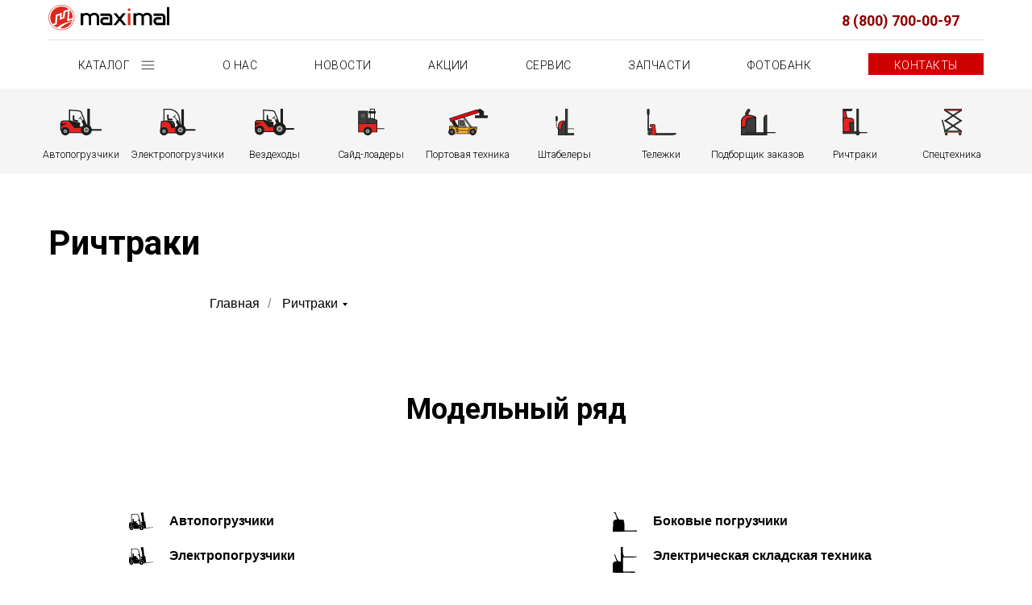

--- FILE ---
content_type: text/html; charset=UTF-8
request_url: https://max-mhe.ru/reach-trucks
body_size: 22588
content:
<!DOCTYPE html> <html> <head> <meta charset="utf-8" /> <meta http-equiv="Content-Type" content="text/html; charset=utf-8" /> <meta name="viewport" content="width=device-width, initial-scale=1.0" /> <meta name="google-site-verification" content="uQW8a4_0niIVca5jZFLryQ7x4VPsEm6daRbBKrJR_q0" /> <meta name="yandex-verification" content="2f900bd4844bab33" /> <!--metatextblock--> <title>Ричтраки MAXIS</title> <meta name="description" content="Каталог ричтраков MAXIS" /> <meta name="keywords" content="купить, каталог, ричтрак, MAXIS" /> <meta property="og:url" content="https://max-mhe.ru/reach-trucks" /> <meta property="og:title" content="Ричтраки MAXIS" /> <meta property="og:description" content="Каталог ричтраков MAXIS" /> <meta property="og:type" content="website" /> <link rel="canonical" href="https://max-mhe.ru/reach-trucks"> <!--/metatextblock--> <meta name="format-detection" content="telephone=no" /> <meta http-equiv="x-dns-prefetch-control" content="on"> <link rel="dns-prefetch" href="https://ws.tildacdn.com"> <link rel="dns-prefetch" href="https://static.tildacdn.com"> <link rel="shortcut icon" href="https://static.tildacdn.com/tild3062-6135-4833-a661-633561626436/favicon.ico" type="image/x-icon" /> <link rel="apple-touch-icon" href="https://static.tildacdn.com/tild3730-3935-4964-b237-346530613666/Maximal-logo-152.png"> <link rel="apple-touch-icon" sizes="76x76" href="https://static.tildacdn.com/tild3730-3935-4964-b237-346530613666/Maximal-logo-152.png"> <link rel="apple-touch-icon" sizes="152x152" href="https://static.tildacdn.com/tild3730-3935-4964-b237-346530613666/Maximal-logo-152.png"> <link rel="apple-touch-startup-image" href="https://static.tildacdn.com/tild3730-3935-4964-b237-346530613666/Maximal-logo-152.png"> <meta name="msapplication-TileColor" content="#db281e"> <meta name="msapplication-TileImage" content="https://static.tildacdn.com/tild6339-3537-4761-b665-633736643536/Maximal-logo-270.png"> <link rel="alternate" type="application/rss+xml" title="Maximal " href="https://max-mhe.ru/rss.xml" /> <!-- Assets --> <script src="https://neo.tildacdn.com/js/tilda-fallback-1.0.min.js" async charset="utf-8"></script> <link rel="stylesheet" href="https://static.tildacdn.com/css/tilda-grid-3.0.min.css" type="text/css" media="all" onerror="this.loaderr='y';"/> <link rel="stylesheet" href="https://static.tildacdn.com/ws/project5852586/tilda-blocks-page29445651.min.css?t=1766662489" type="text/css" media="all" onerror="this.loaderr='y';" /> <link rel="preconnect" href="https://fonts.gstatic.com"> <link href="https://fonts.googleapis.com/css2?family=Roboto:wght@300;400;500;700&subset=latin,cyrillic" rel="stylesheet"> <link rel="stylesheet" href="https://static.tildacdn.com/css/tilda-animation-2.0.min.css" type="text/css" media="all" onerror="this.loaderr='y';" /> <link rel="stylesheet" href="https://static.tildacdn.com/css/tilda-popup-1.1.min.css" type="text/css" media="print" onload="this.media='all';" onerror="this.loaderr='y';" /> <noscript><link rel="stylesheet" href="https://static.tildacdn.com/css/tilda-popup-1.1.min.css" type="text/css" media="all" /></noscript> <link rel="stylesheet" href="https://static.tildacdn.com/css/tilda-slds-1.4.min.css" type="text/css" media="print" onload="this.media='all';" onerror="this.loaderr='y';" /> <noscript><link rel="stylesheet" href="https://static.tildacdn.com/css/tilda-slds-1.4.min.css" type="text/css" media="all" /></noscript> <link rel="stylesheet" href="https://static.tildacdn.com/css/tilda-catalog-1.1.min.css" type="text/css" media="print" onload="this.media='all';" onerror="this.loaderr='y';" /> <noscript><link rel="stylesheet" href="https://static.tildacdn.com/css/tilda-catalog-1.1.min.css" type="text/css" media="all" /></noscript> <link rel="stylesheet" href="https://static.tildacdn.com/css/tilda-forms-1.0.min.css" type="text/css" media="all" onerror="this.loaderr='y';" /> <link rel="stylesheet" href="https://static.tildacdn.com/css/tilda-catalog-filters-1.0.min.css" type="text/css" media="all" onerror="this.loaderr='y';" /> <link rel="stylesheet" href="https://static.tildacdn.com/css/tilda-menusub-1.0.min.css" type="text/css" media="print" onload="this.media='all';" onerror="this.loaderr='y';" /> <noscript><link rel="stylesheet" href="https://static.tildacdn.com/css/tilda-menusub-1.0.min.css" type="text/css" media="all" /></noscript> <link rel="stylesheet" href="https://static.tildacdn.com/css/tilda-cards-1.0.min.css" type="text/css" media="all" onerror="this.loaderr='y';" /> <link rel="stylesheet" href="https://static.tildacdn.com/css/tilda-menu-widgeticons-1.0.min.css" type="text/css" media="all" onerror="this.loaderr='y';" /> <link rel="stylesheet" href="https://static.tildacdn.com/css/tilda-cart-1.0.min.css" type="text/css" media="all" onerror="this.loaderr='y';" /> <link rel="stylesheet" type="text/css" href="/custom.css?t=1766662489"> <script nomodule src="https://static.tildacdn.com/js/tilda-polyfill-1.0.min.js" charset="utf-8"></script> <script type="text/javascript">function t_onReady(func) {if(document.readyState!='loading') {func();} else {document.addEventListener('DOMContentLoaded',func);}}
function t_onFuncLoad(funcName,okFunc,time) {if(typeof window[funcName]==='function') {okFunc();} else {setTimeout(function() {t_onFuncLoad(funcName,okFunc,time);},(time||100));}}function t_throttle(fn,threshhold,scope) {return function() {fn.apply(scope||this,arguments);};}</script> <script src="https://static.tildacdn.com/js/jquery-1.10.2.min.js" charset="utf-8" onerror="this.loaderr='y';"></script> <script src="https://static.tildacdn.com/js/tilda-scripts-3.0.min.js" charset="utf-8" defer onerror="this.loaderr='y';"></script> <script src="https://static.tildacdn.com/ws/project5852586/tilda-blocks-page29445651.min.js?t=1766662489" charset="utf-8" async onerror="this.loaderr='y';"></script> <script src="https://static.tildacdn.com/js/tilda-animation-2.0.min.js" charset="utf-8" async onerror="this.loaderr='y';"></script> <script src="https://static.tildacdn.com/js/tilda-submenublocks-1.0.min.js" charset="utf-8" async onerror="this.loaderr='y';"></script> <script src="https://static.tildacdn.com/js/hammer.min.js" charset="utf-8" async onerror="this.loaderr='y';"></script> <script src="https://static.tildacdn.com/js/tilda-slds-1.4.min.js" charset="utf-8" async onerror="this.loaderr='y';"></script> <script src="https://static.tildacdn.com/js/tilda-products-1.0.min.js" charset="utf-8" async onerror="this.loaderr='y';"></script> <script src="https://static.tildacdn.com/js/tilda-catalog-1.1.min.js" charset="utf-8" async onerror="this.loaderr='y';"></script> <script src="https://static.tildacdn.com/js/tilda-forms-1.0.min.js" charset="utf-8" async onerror="this.loaderr='y';"></script> <script src="https://static.tildacdn.com/js/tilda-menusub-1.0.min.js" charset="utf-8" async onerror="this.loaderr='y';"></script> <script src="https://static.tildacdn.com/js/tilda-menu-1.0.min.js" charset="utf-8" async onerror="this.loaderr='y';"></script> <script src="https://static.tildacdn.com/js/tilda-cards-1.0.min.js" charset="utf-8" async onerror="this.loaderr='y';"></script> <script src="https://static.tildacdn.com/js/tilda-menu-widgeticons-1.0.min.js" charset="utf-8" async onerror="this.loaderr='y';"></script> <script src="https://static.tildacdn.com/js/tilda-cart-1.1.min.js" charset="utf-8" async onerror="this.loaderr='y';"></script> <script src="https://static.tildacdn.com/js/tilda-widget-positions-1.0.min.js" charset="utf-8" async onerror="this.loaderr='y';"></script> <script src="https://static.tildacdn.com/js/tilda-skiplink-1.0.min.js" charset="utf-8" async onerror="this.loaderr='y';"></script> <script src="https://static.tildacdn.com/js/tilda-events-1.0.min.js" charset="utf-8" async onerror="this.loaderr='y';"></script> <!-- nominify begin --><link rel="icon" href="https://max-mhe.ru/favicon.ico" type="image/x-icon"> <link rel="icon" href="http://max-mhe.ru/favicon.ico" type="image/x-icon"> <link rel="icon" href="https://www.max-mhe.ru/favicon.ico" type="image/x-icon"> <link rel="icon" href="http://www.max-mhe.ru/favicon.ico" type="image/x-icon"> <meta name="yandex-verification" content="2f900bd4844bab33" /> <meta name="google-site-verification" content="uQW8a4_0niIVca5jZFLryQ7x4VPsEm6daRbBKrJR_q0" /> <meta name=”viewport” content=”width=device-width, initial-scale=1.0″> <!-- Yandex.Metrika counter --> <!--<meta name="facebook-domain-verification" content="vax2daz8luuto2klny6hbx4ihbzfzy" /> <meta name="p:domain_verify" content="5254c8138c73020798911bfeadd527b3"/> <!-- Meta Pixel Code 
<script>
!function(f,b,e,v,n,t,s)
{if(f.fbq)return;n=f.fbq=function(){n.callMethod?
n.callMethod.apply(n,arguments):n.queue.push(arguments)};
if(!f._fbq)f._fbq=n;n.push=n;n.loaded=!0;n.version='2.0';
n.queue=[];t=b.createElement(e);t.async=!0;
t.src=v;s=b.getElementsByTagName(e)[0];
s.parentNode.insertBefore(t,s)}(window, document,'script',
'https://connect.facebook.net/en_US/fbevents.js');
fbq('init', '695556164942470');
fbq('track', 'PageView');
</script> <noscript><img height="1" width="1" style="display:none"
src="https://www.facebook.com/tr?id=695556164942470&ev=PageView&noscript=1"
/></noscript> <!-- End Meta Pixel Code 
<!-- Meta Pixel Code 
<script>
!function(f,b,e,v,n,t,s)
{if(f.fbq)return;n=f.fbq=function(){n.callMethod?
n.callMethod.apply(n,arguments):n.queue.push(arguments)};
if(!f._fbq)f._fbq=n;n.push=n;n.loaded=!0;n.version='2.0';
n.queue=[];t=b.createElement(e);t.async=!0;
t.src=v;s=b.getElementsByTagName(e)[0];
s.parentNode.insertBefore(t,s)}(window, document,'script',
'https://connect.facebook.net/en_US/fbevents.js');
fbq('init', '319644183421732');
fbq('track', 'PageView');
</script> <noscript><img height="1" width="1" style="display:none"
src="https://www.facebook.com/tr?id=319644183421732&ev=PageView&noscript=1"
/></noscript> <!-- End Meta Pixel Code --> <script type="text/javascript" >
   (function(m,e,t,r,i,k,a){m[i]=m[i]||function(){(m[i].a=m[i].a||[]).push(arguments)};
   m[i].l=1*new Date();k=e.createElement(t),a=e.getElementsByTagName(t)[0],k.async=1,k.src=r,a.parentNode.insertBefore(k,a)})
   (window, document, "script", "https://mc.yandex.ru/metrika/tag.js", "ym");

   ym(89889135, "init", {
        clickmap:true,
        trackLinks:true,
        accurateTrackBounce:true,
        webvisor:true,
        ecommerce:"dataLayer"
   });
</script> <noscript><div><img src="https://mc.yandex.ru/watch/89889135" style="position:absolute; left:-9999px;" alt="" /></div></noscript> <!-- /Yandex.Metrika counter --><!-- nominify end --><script type="text/javascript">window.dataLayer=window.dataLayer||[];</script> <script type="text/javascript">(function() {if((/bot|google|yandex|baidu|bing|msn|duckduckbot|teoma|slurp|crawler|spider|robot|crawling|facebook/i.test(navigator.userAgent))===false&&typeof(sessionStorage)!='undefined'&&sessionStorage.getItem('visited')!=='y'&&document.visibilityState){var style=document.createElement('style');style.type='text/css';style.innerHTML='@media screen and (min-width: 980px) {.t-records {opacity: 0;}.t-records_animated {-webkit-transition: opacity ease-in-out .2s;-moz-transition: opacity ease-in-out .2s;-o-transition: opacity ease-in-out .2s;transition: opacity ease-in-out .2s;}.t-records.t-records_visible {opacity: 1;}}';document.getElementsByTagName('head')[0].appendChild(style);function t_setvisRecs(){var alr=document.querySelectorAll('.t-records');Array.prototype.forEach.call(alr,function(el) {el.classList.add("t-records_animated");});setTimeout(function() {Array.prototype.forEach.call(alr,function(el) {el.classList.add("t-records_visible");});sessionStorage.setItem("visited","y");},400);}
document.addEventListener('DOMContentLoaded',t_setvisRecs);}})();</script></head> <body class="t-body" style="margin:0;"> <!--allrecords--> <div id="allrecords" class="t-records" data-hook="blocks-collection-content-node" data-tilda-project-id="5852586" data-tilda-page-id="29445651" data-tilda-page-alias="reach-trucks" data-tilda-formskey="2a8cb5ea726af676bfd7fda355852586" data-tilda-root-zone="com" data-tilda-project-headcode="yes" data-tilda-project-country="RU"> <!--header--> <header id="t-header" class="t-records" data-hook="blocks-collection-content-node" data-tilda-project-id="5852586" data-tilda-page-id="29133790" data-tilda-page-alias="header" data-tilda-formskey="2a8cb5ea726af676bfd7fda355852586" data-tilda-root-zone="com" data-tilda-project-headcode="yes" data-tilda-project-country="RU"> <div id="rec479656005" class="r t-rec t-rec_pt_15 t-rec_pb_60 t-screenmin-980px" style="padding-top:15px;padding-bottom:60px;background-color:#ffffff; " data-record-type="967" data-screen-min="980px" data-bg-color="#ffffff"> <!-- T967 --> <div id="nav479656005marker"></div> <div class="tmenu-mobile"> <div class="tmenu-mobile__container"> <div class="tmenu-mobile__text t-name t-name_md" field="menu_mob_title"><span style="font-family: Arial;">Меню</span></div> <button type="button"
class="t-menuburger t-menuburger_first "
aria-label="Навигационное меню"
aria-expanded="false"> <span style="background-color:#000;"></span> <span style="background-color:#000;"></span> <span style="background-color:#000;"></span> <span style="background-color:#000;"></span> </button> <script>function t_menuburger_init(recid) {var rec=document.querySelector('#rec' + recid);if(!rec) return;var burger=rec.querySelector('.t-menuburger');if(!burger) return;var isSecondStyle=burger.classList.contains('t-menuburger_second');if(isSecondStyle&&!window.isMobile&&!('ontouchend' in document)) {burger.addEventListener('mouseenter',function() {if(burger.classList.contains('t-menuburger-opened')) return;burger.classList.remove('t-menuburger-unhovered');burger.classList.add('t-menuburger-hovered');});burger.addEventListener('mouseleave',function() {if(burger.classList.contains('t-menuburger-opened')) return;burger.classList.remove('t-menuburger-hovered');burger.classList.add('t-menuburger-unhovered');setTimeout(function() {burger.classList.remove('t-menuburger-unhovered');},300);});}
burger.addEventListener('click',function() {if(!burger.closest('.tmenu-mobile')&&!burger.closest('.t450__burger_container')&&!burger.closest('.t466__container')&&!burger.closest('.t204__burger')&&!burger.closest('.t199__js__menu-toggler')) {burger.classList.toggle('t-menuburger-opened');burger.classList.remove('t-menuburger-unhovered');}});var menu=rec.querySelector('[data-menu="yes"]');if(!menu) return;var menuLinks=menu.querySelectorAll('.t-menu__link-item');var submenuClassList=['t978__menu-link_hook','t978__tm-link','t966__tm-link','t794__tm-link','t-menusub__target-link'];Array.prototype.forEach.call(menuLinks,function(link) {link.addEventListener('click',function() {var isSubmenuHook=submenuClassList.some(function(submenuClass) {return link.classList.contains(submenuClass);});if(isSubmenuHook) return;burger.classList.remove('t-menuburger-opened');});});menu.addEventListener('clickedAnchorInTooltipMenu',function() {burger.classList.remove('t-menuburger-opened');});}
t_onReady(function() {t_onFuncLoad('t_menuburger_init',function(){t_menuburger_init('479656005');});});</script> <style>.t-menuburger{position:relative;flex-shrink:0;width:28px;height:20px;padding:0;border:none;background-color:transparent;outline:none;-webkit-transform:rotate(0deg);transform:rotate(0deg);transition:transform .5s ease-in-out;cursor:pointer;z-index:999;}.t-menuburger span{display:block;position:absolute;width:100%;opacity:1;left:0;-webkit-transform:rotate(0deg);transform:rotate(0deg);transition:.25s ease-in-out;height:3px;background-color:#000;}.t-menuburger span:nth-child(1){top:0px;}.t-menuburger span:nth-child(2),.t-menuburger span:nth-child(3){top:8px;}.t-menuburger span:nth-child(4){top:16px;}.t-menuburger__big{width:42px;height:32px;}.t-menuburger__big span{height:5px;}.t-menuburger__big span:nth-child(2),.t-menuburger__big span:nth-child(3){top:13px;}.t-menuburger__big span:nth-child(4){top:26px;}.t-menuburger__small{width:22px;height:14px;}.t-menuburger__small span{height:2px;}.t-menuburger__small span:nth-child(2),.t-menuburger__small span:nth-child(3){top:6px;}.t-menuburger__small span:nth-child(4){top:12px;}.t-menuburger-opened span:nth-child(1){top:8px;width:0%;left:50%;}.t-menuburger-opened span:nth-child(2){-webkit-transform:rotate(45deg);transform:rotate(45deg);}.t-menuburger-opened span:nth-child(3){-webkit-transform:rotate(-45deg);transform:rotate(-45deg);}.t-menuburger-opened span:nth-child(4){top:8px;width:0%;left:50%;}.t-menuburger-opened.t-menuburger__big span:nth-child(1){top:6px;}.t-menuburger-opened.t-menuburger__big span:nth-child(4){top:18px;}.t-menuburger-opened.t-menuburger__small span:nth-child(1),.t-menuburger-opened.t-menuburger__small span:nth-child(4){top:6px;}@media (hover),(min-width:0\0){.t-menuburger_first:hover span:nth-child(1){transform:translateY(1px);}.t-menuburger_first:hover span:nth-child(4){transform:translateY(-1px);}.t-menuburger_first.t-menuburger__big:hover span:nth-child(1){transform:translateY(3px);}.t-menuburger_first.t-menuburger__big:hover span:nth-child(4){transform:translateY(-3px);}}.t-menuburger_second span:nth-child(2),.t-menuburger_second span:nth-child(3){width:80%;left:20%;right:0;}@media (hover),(min-width:0\0){.t-menuburger_second.t-menuburger-hovered span:nth-child(2),.t-menuburger_second.t-menuburger-hovered span:nth-child(3){animation:t-menuburger-anim 0.3s ease-out normal forwards;}.t-menuburger_second.t-menuburger-unhovered span:nth-child(2),.t-menuburger_second.t-menuburger-unhovered span:nth-child(3){animation:t-menuburger-anim2 0.3s ease-out normal forwards;}}.t-menuburger_second.t-menuburger-opened span:nth-child(2),.t-menuburger_second.t-menuburger-opened span:nth-child(3){left:0;right:0;width:100%!important;}.t-menuburger_third span:nth-child(4){width:70%;left:unset;right:0;}@media (hover),(min-width:0\0){.t-menuburger_third:not(.t-menuburger-opened):hover span:nth-child(4){width:100%;}}.t-menuburger_third.t-menuburger-opened span:nth-child(4){width:0!important;right:50%;}.t-menuburger_fourth{height:12px;}.t-menuburger_fourth.t-menuburger__small{height:8px;}.t-menuburger_fourth.t-menuburger__big{height:18px;}.t-menuburger_fourth span:nth-child(2),.t-menuburger_fourth span:nth-child(3){top:4px;opacity:0;}.t-menuburger_fourth span:nth-child(4){top:8px;}.t-menuburger_fourth.t-menuburger__small span:nth-child(2),.t-menuburger_fourth.t-menuburger__small span:nth-child(3){top:3px;}.t-menuburger_fourth.t-menuburger__small span:nth-child(4){top:6px;}.t-menuburger_fourth.t-menuburger__small span:nth-child(2),.t-menuburger_fourth.t-menuburger__small span:nth-child(3){top:3px;}.t-menuburger_fourth.t-menuburger__small span:nth-child(4){top:6px;}.t-menuburger_fourth.t-menuburger__big span:nth-child(2),.t-menuburger_fourth.t-menuburger__big span:nth-child(3){top:6px;}.t-menuburger_fourth.t-menuburger__big span:nth-child(4){top:12px;}@media (hover),(min-width:0\0){.t-menuburger_fourth:not(.t-menuburger-opened):hover span:nth-child(1){transform:translateY(1px);}.t-menuburger_fourth:not(.t-menuburger-opened):hover span:nth-child(4){transform:translateY(-1px);}.t-menuburger_fourth.t-menuburger__big:not(.t-menuburger-opened):hover span:nth-child(1){transform:translateY(3px);}.t-menuburger_fourth.t-menuburger__big:not(.t-menuburger-opened):hover span:nth-child(4){transform:translateY(-3px);}}.t-menuburger_fourth.t-menuburger-opened span:nth-child(1),.t-menuburger_fourth.t-menuburger-opened span:nth-child(4){top:4px;}.t-menuburger_fourth.t-menuburger-opened span:nth-child(2),.t-menuburger_fourth.t-menuburger-opened span:nth-child(3){opacity:1;}@keyframes t-menuburger-anim{0%{width:80%;left:20%;right:0;}50%{width:100%;left:0;right:0;}100%{width:80%;left:0;right:20%;}}@keyframes t-menuburger-anim2{0%{width:80%;left:0;}50%{width:100%;right:0;left:0;}100%{width:80%;left:20%;right:0;}}</style> </div> </div> <style>.tmenu-mobile{background-color:#111;display:none;width:100%;top:0;z-index:990;}.tmenu-mobile_positionfixed{position:fixed;}.tmenu-mobile__text{color:#fff;}.tmenu-mobile__container{min-height:64px;padding:20px;position:relative;box-sizing:border-box;display:-webkit-flex;display:-ms-flexbox;display:flex;-webkit-align-items:center;-ms-flex-align:center;align-items:center;-webkit-justify-content:space-between;-ms-flex-pack:justify;justify-content:space-between;}.tmenu-mobile__list{display:block;}.tmenu-mobile__burgerlogo{display:inline-block;font-size:24px;font-weight:400;white-space:nowrap;vertical-align:middle;}.tmenu-mobile__imglogo{height:auto;display:block;max-width:300px!important;box-sizing:border-box;padding:0;margin:0 auto;}@media screen and (max-width:980px){.tmenu-mobile__menucontent_hidden{display:none;height:100%;}.tmenu-mobile{display:block;}}@media screen and (max-width:980px){#rec479656005 .t-menuburger{-webkit-order:1;-ms-flex-order:1;order:1;}}</style> <style> #rec479656005 .tmenu-mobile__burgerlogo a{color:#404040;text-transform:uppercase;}</style> <style> #rec479656005 .tmenu-mobile__burgerlogo__title{color:#404040;text-transform:uppercase;}</style> <div id="nav479656005" class="t967 t967__positionfixed tmenu-mobile__menucontent_hidden" style="background-color: rgba(255,255,255,1); " data-bgcolor-hex="#ffffff" data-bgcolor-rgba="rgba(255,255,255,1)" data-navmarker="nav479656005marker" data-appearoffset="" data-bgopacity-two="100" data-menushadow="" data-menushadow-css="0px 1px 3px rgba(0,0,0,0)" data-bgopacity="1" data-bgcolor-rgba-afterscroll="rgba(255,255,255,1)" data-menu-items-align="" data-menu="yes"> <div class="t967__maincontainer t967__c12collumns"> <div class="t967__top" style="height:50px;"> <div class="t967__logo"> <div style="display: block;"> <a href="/"> <img class="t967__imglogo t967__imglogomobile"
src="https://static.tildacdn.com/tild3930-3033-4162-b763-383731353362/Maximal_logo.svg"
imgfield="img"
style="max-width: 150px; width: 150px;"
alt=" Китайские вилочные погрузчики "> </a> </div> </div> <nav class="t967__listwrapper t967__mobilelist"> <ul role="list" class="t967__list"> <li class="t967__list-item"
style="padding:0 35px 0 0;"> <a class="t-menu__link-item"
href="#submenu:catalog" data-menu-submenu-hook="" data-menu-item-number="1">
Каталог
</a> </li> <li class="t967__list-item"
style="padding:0 35px;"> <a class="t-menu__link-item"
href="/about" data-menu-submenu-hook="" data-menu-item-number="2">
О нас
</a> </li> <li class="t967__list-item"
style="padding:0 35px;"> <a class="t-menu__link-item"
href="/news" data-menu-submenu-hook="" data-menu-item-number="3">
Новости
</a> </li> <li class="t967__list-item"
style="padding:0 35px;"> <a class="t-menu__link-item"
href="/stock" data-menu-submenu-hook="" data-menu-item-number="4">
Акции
</a> </li> <li class="t967__list-item"
style="padding:0 35px;"> <a class="t-menu__link-item"
href="/service" data-menu-submenu-hook="" data-menu-item-number="5">
Сервис
</a> </li> <li class="t967__list-item"
style="padding:0 35px;"> <a class="t-menu__link-item"
href="/parts" data-menu-submenu-hook="" data-menu-item-number="6">
Запчасти
</a> </li> <li class="t967__list-item"
style="padding:0 35px;"> <a class="t-menu__link-item"
href="/photobank" data-menu-submenu-hook="" data-menu-item-number="7">
Фотобанк
</a> </li> <li class="t967__list-item"
style="padding:0 0 0 35px;"> <a class="t-menu__link-item"
href="/contacts" data-menu-submenu-hook="" data-menu-item-number="8">
Контакты
</a> </li> </ul> </nav> <div class="t967__additionalwrapper"> <div class="t967__additional-descr t967__additionalitem" field="descr"><a href="tel:+78007000097">8 (800) 700-00-97</a></div> </div> </div> <div class="t967__bottom"> <div class="t967__middlelinewrapper"> <div class="t967__linewrapper"> <div
class="t-divider t967__horizontalline" data-divider-fieldset="color,bordersize,opacity"
style=" "></div> </div> </div> <div class="t967__bottomwrapper" style=""> <nav class="t967__listwrapper t967__desktoplist"> <ul role="list" class="t967__list t-menu__list t967__menualign_left" style="justify-content: space-between;"> <li class="t967__list-item"
style="padding:0 35px 0 0;"> <a class="t-menu__link-item"
href="#submenu:catalog" data-menu-submenu-hook="" data-menu-item-number="1">
Каталог
</a> </li> <li class="t967__list-item"
style="padding:0 35px;"> <a class="t-menu__link-item"
href="/about" data-menu-submenu-hook="" data-menu-item-number="2">
О нас
</a> </li> <li class="t967__list-item"
style="padding:0 35px;"> <a class="t-menu__link-item"
href="/news" data-menu-submenu-hook="" data-menu-item-number="3">
Новости
</a> </li> <li class="t967__list-item"
style="padding:0 35px;"> <a class="t-menu__link-item"
href="/stock" data-menu-submenu-hook="" data-menu-item-number="4">
Акции
</a> </li> <li class="t967__list-item"
style="padding:0 35px;"> <a class="t-menu__link-item"
href="/service" data-menu-submenu-hook="" data-menu-item-number="5">
Сервис
</a> </li> <li class="t967__list-item"
style="padding:0 35px;"> <a class="t-menu__link-item"
href="/parts" data-menu-submenu-hook="" data-menu-item-number="6">
Запчасти
</a> </li> <li class="t967__list-item"
style="padding:0 35px;"> <a class="t-menu__link-item"
href="/photobank" data-menu-submenu-hook="" data-menu-item-number="7">
Фотобанк
</a> </li> <li class="t967__list-item"
style="padding:0 0 0 35px;"> <a class="t-menu__link-item"
href="/contacts" data-menu-submenu-hook="" data-menu-item-number="8">
Контакты
</a> </li> </ul> </nav> </div> </div> </div> </div> <style>@media screen and (max-width:980px){#rec479656005 .t967__leftcontainer{padding:20px;}}@media screen and (max-width:980px){#rec479656005 .t967__imglogo{padding:20px 0;}}</style> <style>@media screen and (max-width:980px){#rec479656005 .tmenu-mobile{background-color:#ffffff;}}</style> <script>t_onReady(function() {t_onFuncLoad('t_menu__highlightActiveLinks',function() {t_menu__highlightActiveLinks('.t967 .t-menu__link-item');});t_onFuncLoad('t_menu__findAnchorLinks',function() {t_menu__findAnchorLinks('479656005','.t967 .t967__desktoplist .t-menu__link-item');t_menu__findAnchorLinks('479656005','.t967 .t967__mobilelist .t-menu__link-item');});});t_onFuncLoad('t_menu__setBGcolor',function() {window.addEventListener('resize',t_throttle(function() {t_menu__setBGcolor('479656005','.t967');}));});t_onReady(function() {t_onFuncLoad('t_menu__setBGcolor',function() {t_menu__setBGcolor('479656005','.t967');});t_onFuncLoad('t_menu__interactFromKeyboard',function() {t_menu__interactFromKeyboard('479656005');});});t_onReady(function() {t_onFuncLoad('t_menu__changeBgOpacity',function() {t_menu__changeBgOpacity('479656005','.t967');window.addEventListener('scroll',t_throttle(function() {t_menu__changeBgOpacity('479656005','.t967');}));});});</script> <script>t_onReady(function() {var rec=document.querySelector('#rec479656005');if(!rec) return;var wrapperBlock=rec.querySelector('.t967');if(!wrapperBlock) return;t_onFuncLoad('t_menu__createMobileMenu',function() {t_menu__createMobileMenu('479656005','.t967');});});</script> <style>#rec479656005 .t-menu__link-item{-webkit-transition:color 0.3s ease-in-out,opacity 0.3s ease-in-out;transition:color 0.3s ease-in-out,opacity 0.3s ease-in-out;}#rec479656005 .t-menu__link-item.t-active:not(.t978__menu-link){color:#000000 !important;font-weight:700 !important;}#rec479656005 .t-menu__link-item:not(.t-active):not(.tooltipstered):hover{color:#8f0000 !important;}#rec479656005 .t-menu__link-item:not(.t-active):not(.tooltipstered):focus-visible{color:#8f0000 !important;}@supports (overflow:-webkit-marquee) and (justify-content:inherit){#rec479656005 .t-menu__link-item,#rec479656005 .t-menu__link-item.t-active{opacity:1 !important;}}</style> <style> #rec479656005 a.t-menusub__link-item{color:#3d3d3d;letter-spacing:0.5px;}</style> <style> #rec479656005 .t967__logo a{color:#404040;text-transform:uppercase;}#rec479656005 .t967 a.t-menu__link-item{font-size:14px;color:#000000;font-family:'Roboto';font-weight:300;text-transform:uppercase;letter-spacing:0.5px;}#rec479656005 .t967__additional-descr{font-size:18px;color:#8f0000;font-weight:700;}#rec479656005 .t967__additional-langs__lang a{font-size:14px;color:#000000;font-family:'Roboto';font-weight:300;text-transform:uppercase;letter-spacing:0.5px;}</style> <style> #rec479656005 .t967__logo_text{color:#404040;text-transform:uppercase;}</style> <style>#rec479656005 .t967 {box-shadow:0px 1px 3px rgba(0,0,0,0);}</style> </div> <div id="rec471282066" class="r t-rec" style=" " data-animationappear="off" data-record-type="966"> <!-- T966 --> <div class="t966" data-tooltip-hook="#submenu:catalog" data-tooltip-margin="6px" data-add-arrow="on"> <div class="t966__tooltip-menu" data-style-from-rec="471282066"> <div class="t966__tooltip-menu-corner"></div> <div class="t966__content"> <div class="t966__header"> <div class="t966__title t966__typo__title_471282066 t-name" style="color:#850000;font-size:30px;padding-top:20px;" field="btitle"><div style="font-size:26px;" data-customstyle="yes"><span style="font-family: Roboto;">Погрузчики </span><span style="font-family: Roboto; color: rgb(245, 245, 245);">_____ </span><span style="font-family: Roboto;">Складская техника</span><span style="font-family: Roboto; color: rgb(245, 245, 245);">_____ </span><span style="font-family: Roboto;">Б/У техника</span></div></div> <div class="t966__sep"></div> </div> <div class="t966__menu-list" role="menu" aria-label=""> <div class="t966__menu-item-wrapper t-submenublocks__item"> <a class="t966__menu-link"
href="/forklifts"
role="menuitem"
style="display:block;" data-menu-item-number="1"> <div class="t966__menu-item"> <div class="t966__menu-item-icon-wrapper"> <div class="t966__menu-item-icon t-bgimg" bgimgfield="li_img__1607692287695" data-original="https://static.tildacdn.com/tild6664-3766-4433-b662-613433303237/dc0d19687919a1f53452.png" style="background-image: url('https://static.tildacdn.com/tild6664-3766-4433-b662-613433303237/dc0d19687919a1f53452.png');"></div> </div> <div class="t966__menu-item-text"> <div class="t966__menu-item-title t966__typo__menu_471282066 t-name" data-redactor-nohref="yes" style="font-size:16px;font-weight:300;font-family:'Arial';" field="li_title__1607692287695"><span style="font-family: Roboto;">Автопогрузчики</span></div> <div class="t966__menu-item-desc t966__typo__subtitle_471282066 t-descr" data-redactor-nohref="yes" style="font-family:'Arial';" field="li_descr__1607692287695"></div> </div> </div> </a> </div> <div class="t966__menu-item-wrapper t-submenublocks__item"> <a class="t966__menu-link"
href="/electric"
role="menuitem"
style="display:block;" data-menu-item-number="3"> <div class="t966__menu-item"> <div class="t966__menu-item-icon-wrapper"> <div class="t966__menu-item-icon t-bgimg" bgimgfield="li_img__1607692272826" data-original="https://static.tildacdn.com/tild3163-6564-4136-b266-313734656134/12fbf6bd70c4fa923af6.png" style="background-image: url('https://static.tildacdn.com/tild3163-6564-4136-b266-313734656134/12fbf6bd70c4fa923af6.png');"></div> </div> <div class="t966__menu-item-text"> <div class="t966__menu-item-title t966__typo__menu_471282066 t-name" data-redactor-nohref="yes" style="font-size:16px;font-weight:300;font-family:'Arial';" field="li_title__1607692272826"><span style="font-family: Roboto;">Электропогрузчики</span></div> <div class="t966__menu-item-desc t966__typo__subtitle_471282066 t-descr" data-redactor-nohref="yes" style="font-family:'Arial';" field="li_descr__1607692272826"></div> </div> </div> </a> </div> <div class="t966__menu-item-wrapper t-submenublocks__item"> <a class="t966__menu-link"
href="/forklift-suv"
role="menuitem"
style="display:block;" data-menu-item-number="4"> <div class="t966__menu-item"> <div class="t966__menu-item-icon-wrapper"> <div class="t966__menu-item-icon t-bgimg" bgimgfield="li_img__1607692276801" data-original="https://static.tildacdn.com/tild6138-3636-4335-a331-646661313966/af452601622238e16fe6.png" style="background-image: url('https://static.tildacdn.com/tild6138-3636-4335-a331-646661313966/af452601622238e16fe6.png');"></div> </div> <div class="t966__menu-item-text"> <div class="t966__menu-item-title t966__typo__menu_471282066 t-name" data-redactor-nohref="yes" style="font-size:16px;font-weight:300;font-family:'Arial';" field="li_title__1607692276801"><span style="font-family: Roboto;">Погрузчики-вездеходы</span></div> <div class="t966__menu-item-desc t966__typo__subtitle_471282066 t-descr" data-redactor-nohref="yes" style="font-family:'Arial';" field="li_descr__1607692276801"></div> </div> </div> </a> </div> <div class="t966__menu-item-wrapper t-submenublocks__item"> <a class="t966__menu-link"
href="/side-loaders"
role="menuitem"
style="display:block;" data-menu-item-number="5"> <div class="t966__menu-item"> <div class="t966__menu-item-icon-wrapper"> <div class="t966__menu-item-icon t-bgimg" bgimgfield="li_img__1608039669194" data-original="https://static.tildacdn.com/tild3930-6666-4438-b238-303430623030/afb69bd00b8ecb91f5eb.png" style="background-image: url('https://static.tildacdn.com/tild3930-6666-4438-b238-303430623030/afb69bd00b8ecb91f5eb.png');"></div> </div> <div class="t966__menu-item-text"> <div class="t966__menu-item-title t966__typo__menu_471282066 t-name" data-redactor-nohref="yes" style="font-size:16px;font-weight:300;font-family:'Arial';" field="li_title__1608039669194"><span style="font-family: Roboto;">Боковые погрузчики</span></div> <div class="t966__menu-item-desc t966__typo__subtitle_471282066 t-descr" data-redactor-nohref="yes" style="font-family:'Arial';" field="li_descr__1608039669194"></div> </div> </div> </a> </div> <div class="t966__menu-item-wrapper t-submenublocks__item"> <a class="t966__menu-link"
href="/reach-stackers"
role="menuitem"
style="display:block;" data-menu-item-number="6"> <div class="t966__menu-item"> <div class="t966__menu-item-icon-wrapper"> <div class="t966__menu-item-icon t-bgimg" bgimgfield="li_img__1607692281884" data-original="https://static.tildacdn.com/tild3635-6632-4032-b836-336434396663/d5a30b530f2ed53bf59c.png" style="background-image: url('https://static.tildacdn.com/tild3635-6632-4032-b836-336434396663/d5a30b530f2ed53bf59c.png');"></div> </div> <div class="t966__menu-item-text"> <div class="t966__menu-item-title t966__typo__menu_471282066 t-name" data-redactor-nohref="yes" style="font-size:16px;font-weight:300;font-family:'Arial';" field="li_title__1607692281884"><span style="font-family: Roboto;">Портовое оборудование</span></div> <div class="t966__menu-item-desc t966__typo__subtitle_471282066 t-descr" data-redactor-nohref="yes" style="font-family:'Arial';" field="li_descr__1607692281884"></div> </div> </div> </a> </div> <div class="t966__menu-item-wrapper t-submenublocks__item"> <a class="t966__menu-link"
href="/pallet-trucks"
role="menuitem"
style="display:block;" data-menu-item-number="7"> <div class="t966__menu-item"> <div class="t966__menu-item-icon-wrapper"> <div class="t966__menu-item-icon t-bgimg" bgimgfield="li_img__1624793969297" data-original="https://static.tildacdn.com/tild6562-3336-4464-b163-386336656564/6531f8a5d7004ddfba73.png" style="background-image: url('https://static.tildacdn.com/tild6562-3336-4464-b163-386336656564/6531f8a5d7004ddfba73.png');"></div> </div> <div class="t966__menu-item-text"> <div class="t966__menu-item-title t966__typo__menu_471282066 t-name" data-redactor-nohref="yes" style="font-size:16px;font-weight:300;font-family:'Arial';" field="li_title__1624793969297"><span style="font-family: Roboto;">Тележки</span></div> <div class="t966__menu-item-desc t966__typo__subtitle_471282066 t-descr" data-redactor-nohref="yes" style="font-family:'Arial';" field="li_descr__1624793969297"></div> </div> </div> </a> </div> <div class="t966__menu-item-wrapper t-submenublocks__item"> <a class="t966__menu-link"
href="/stackers"
role="menuitem"
style="display:block;" data-menu-item-number="8"> <div class="t966__menu-item"> <div class="t966__menu-item-icon-wrapper"> <div class="t966__menu-item-icon t-bgimg" bgimgfield="li_img__1608039622466" data-original="https://static.tildacdn.com/tild3162-3938-4638-b461-323132616630/16a03577792dff9eae4b.png" style="background-image: url('https://static.tildacdn.com/tild3162-3938-4638-b461-323132616630/16a03577792dff9eae4b.png');"></div> </div> <div class="t966__menu-item-text"> <div class="t966__menu-item-title t966__typo__menu_471282066 t-name" data-redactor-nohref="yes" style="font-size:16px;font-weight:300;font-family:'Arial';" field="li_title__1608039622466"><span style="font-family: Roboto;">Штабелеры</span></div> <div class="t966__menu-item-desc t966__typo__subtitle_471282066 t-descr" data-redactor-nohref="yes" style="font-family:'Arial';" field="li_descr__1608039622466"></div> </div> </div> </a> </div> <div class="t966__menu-item-wrapper t-submenublocks__item"> <a class="t966__menu-link"
href="/order-pickers"
role="menuitem"
style="display:block;" data-menu-item-number="9"> <div class="t966__menu-item"> <div class="t966__menu-item-icon-wrapper"> <div class="t966__menu-item-icon t-bgimg" bgimgfield="li_img__1658388058549" data-original="https://static.tildacdn.com/tild6231-6131-4436-a535-343338353966/dfdf6baf811bcc0a2c02.png" style="background-image: url('https://static.tildacdn.com/tild6231-6131-4436-a535-343338353966/dfdf6baf811bcc0a2c02.png');"></div> </div> <div class="t966__menu-item-text"> <div class="t966__menu-item-title t966__typo__menu_471282066 t-name" data-redactor-nohref="yes" style="font-size:16px;font-weight:300;font-family:'Arial';" field="li_title__1658388058549"><span style="font-family: Roboto;">Подборщик заказов</span></div> <div class="t966__menu-item-desc t966__typo__subtitle_471282066 t-descr" data-redactor-nohref="yes" style="font-family:'Arial';" field="li_descr__1658388058549"></div> </div> </div> </a> </div> <div class="t966__menu-item-wrapper t-submenublocks__item"> <a class="t966__menu-link"
href="/reach-trucks"
role="menuitem"
style="display:block;" data-menu-item-number="10"> <div class="t966__menu-item"> <div class="t966__menu-item-icon-wrapper"> <div class="t966__menu-item-icon t-bgimg" bgimgfield="li_img__1658388148624" data-original="https://static.tildacdn.com/tild3938-3465-4366-b936-643361326638/4a2b1b19107982e52c42.png" style="background-image: url('https://static.tildacdn.com/tild3938-3465-4366-b936-643361326638/4a2b1b19107982e52c42.png');"></div> </div> <div class="t966__menu-item-text"> <div class="t966__menu-item-title t966__typo__menu_471282066 t-name" data-redactor-nohref="yes" style="font-size:16px;font-weight:300;font-family:'Arial';" field="li_title__1658388148624"><span style="font-family: Roboto;">Ричтраки</span></div> <div class="t966__menu-item-desc t966__typo__subtitle_471282066 t-descr" data-redactor-nohref="yes" style="font-family:'Arial';" field="li_descr__1658388148624"></div> </div> </div> </a> </div> <div class="t966__menu-item-wrapper t-submenublocks__item"> <a class="t966__menu-link"
href="/lifting-tables"
role="menuitem"
style="display:block;" data-menu-item-number="11"> <div class="t966__menu-item"> <div class="t966__menu-item-icon-wrapper"> <div class="t966__menu-item-icon t-bgimg" bgimgfield="li_img__1658388102224" data-original="https://static.tildacdn.com/tild3133-6262-4632-a137-376438336634/daa85b149b571ee02921.png" style="background-image: url('https://static.tildacdn.com/tild3133-6262-4632-a137-376438336634/daa85b149b571ee02921.png');"></div> </div> <div class="t966__menu-item-text"> <div class="t966__menu-item-title t966__typo__menu_471282066 t-name" data-redactor-nohref="yes" style="font-size:16px;font-weight:300;font-family:'Arial';" field="li_title__1658388102224"><span style="font-family: Roboto;">Подъемные столы</span></div> <div class="t966__menu-item-desc t966__typo__subtitle_471282066 t-descr" data-redactor-nohref="yes" style="font-family:'Arial';" field="li_descr__1658388102224"></div> </div> </div> </a> </div> <div class="t966__menu-item-wrapper t-submenublocks__item"> <a class="t966__menu-link"
href="/used"
role="menuitem"
style="display:block;" data-menu-item-number="12"> <div class="t966__menu-item"> <div class="t966__menu-item-icon-wrapper"> <div class="t966__menu-item-icon t-bgimg" bgimgfield="li_img__1665997450474" data-original="https://static.tildacdn.com/tild6664-3766-4433-b662-613433303237/dc0d19687919a1f53452.png" style="background-image: url('https://static.tildacdn.com/tild6664-3766-4433-b662-613433303237/dc0d19687919a1f53452.png');"></div> </div> <div class="t966__menu-item-text"> <div class="t966__menu-item-title t966__typo__menu_471282066 t-name" data-redactor-nohref="yes" style="font-size:16px;font-weight:300;font-family:'Arial';" field="li_title__1665997450474"><span style="font-family: Roboto;">Б/У техника</span></div> <div class="t966__menu-item-desc t966__typo__subtitle_471282066 t-descr" data-redactor-nohref="yes" style="font-family:'Arial';" field="li_descr__1665997450474"></div> </div> </div> </a> </div> <div class="t966__menu-item-wrapper t-submenublocks__item"> <div class="t966__menu-item"> <div class="t966__menu-item-text"> <div class="t966__menu-item-title t966__typo__menu_471282066 t-name" data-redactor-nohref="yes" style="font-size:16px;font-weight:300;font-family:'Arial';" field="li_title__1665997620130"></div> <div class="t966__menu-item-desc t966__typo__subtitle_471282066 t-descr" data-redactor-nohref="yes" style="font-family:'Arial';" field="li_descr__1665997620130"></div> </div> </div> </div> <div class="t966__menu-item-wrapper t-submenublocks__item"> <div class="t966__menu-item"> <div class="t966__menu-item-text"> <div class="t966__menu-item-title t966__typo__menu_471282066 t-name" data-redactor-nohref="yes" style="font-size:16px;font-weight:300;font-family:'Arial';" field="li_title__1665997656530"></div> <div class="t966__menu-item-desc t966__typo__subtitle_471282066 t-descr" data-redactor-nohref="yes" style="font-family:'Arial';" field="li_descr__1665997656530"></div> </div> </div> </div> </div> </div> </div> </div> <script>t_onReady(function() {t_onFuncLoad('t966_divideMenu',function(){t966_divideMenu('471282066','3');});});</script> <script>t_onReady(function() {t_onFuncLoad('t966_init',function() {t966_init('471282066');});});</script> <style>.t966__tooltip-menu[data-style-from-rec='471282066']{background-color:#f5f5f5;max-width:800px;border-radius:0px;}@media screen and (min-width:981px){#rec471282066 .t966__menu-list-row:not(:last-child) .t966__menu-item{margin-bottom:30px;}}@media screen and (max-width:980px){#rec471282066 .t966__menu-list-row .t966__menu-item,a[data-tooltip-menu-id="471282066"] + .t966__tooltip-menu .t966__menu-list-row .t966__menu-item{margin-bottom:30px;}#rec471282066 .t966__menu-list-row:last-child .t966__menu-item-wrapper:last-child .t966__menu-item,a[data-tooltip-menu-id="471282066"] + .t966__tooltip-menu .t966__menu-list-row:last-child .t966__menu-item-wrapper:last-child .t966__menu-item{margin-bottom:0;}}#rec471282066 .t966__menu-item-icon{width:30px;height:30px;}#rec471282066 .t966__content{background-color:#f5f5f5;border-radius:0px;}#rec471282066 .t966__tooltip-menu-corner{background-color:#f5f5f5;top:-6.5px;border-color:#eee;border-width:0;border-style:none;}#rec471282066 .t966__tooltip-menu{max-width:800px;}</style> <style>#rec471282066 .t966__menu-link.t-active .t966__menu-item-title,#rec471282066 .t966__menu-link .t966__menu-item-title.t-active,.t966__tooltip-menu[data-style-from-rec='471282066'] .t966__menu-ilink.t-active .t966__menu-item-title{color:#000000 !important;font-weight:700 !important;}</style> <style>#rec471282066 .t966__menu-link:not(.t-active):hover .t966__menu-item-title:not(.t-active){color:#6b6b6b !important;}</style> <style></style> </div> <div id="rec479880751" class="r t-rec t-rec_pt_60 t-rec_pb_15 t-screenmin-980px" style="padding-top:60px;padding-bottom:15px;background-color:#f5f5f5; " data-record-type="503" data-screen-min="980px" data-bg-color="#f5f5f5"> <!-- t503 --> <div class="t503"> <ul role="list" class="t503__container t-card__container t-card__container_inrow4 t-container"> <li class="t-card__col t-card__col_withoutbtn t-col t-col_3 t-item"> <div class="t503__content t-align_center"> <img class="t503__img t-img"
src="https://static.tildacdn.com/tild3065-6539-4964-b733-333864386262/photo.svg"
imgfield="li_img__1476978617855"
style="width:50px;" alt=""> <a href="/forklifts" class="t-card__link"> <div class="t-card__descr t-descr t-descr_xs" field="li_descr__1476978617855"> <span style="font-family: Roboto;">Автопогрузчики</span> </div> </a> </div> </li> <li class="t-card__col t-card__col_withoutbtn t-col t-col_3 t-item"> <div class="t503__content t-align_center"> <img class="t503__img t-img"
src="https://static.tildacdn.com/tild3431-6363-4132-b435-376230376237/photo.svg"
imgfield="li_img__1476978621977"
style="width:50px;" alt=""> <a href="/electric" class="t-card__link"> <div class="t-card__descr t-descr t-descr_xs" field="li_descr__1476978621977"> <span style="font-family: Roboto;">Электропогрузчики</span> </div> </a> </div> </li> <li class="t-card__col t-card__col_withoutbtn t-col t-col_3 t-item"> <div class="t503__content t-align_center"> <img class="t503__img t-img"
src="https://static.tildacdn.com/tild3064-3338-4435-b437-306261623335/photo.svg"
imgfield="li_img__1660554119294"
style="width:50px;" alt=""> <a href="/forklift-suv" class="t-card__link"> <div class="t-card__descr t-descr t-descr_xs" field="li_descr__1660554119294"> <span style="font-family: Roboto;">Вездеходы</span> </div> </a> </div> </li> <li class="t-card__col t-card__col_withoutbtn t-col t-col_3 t-item"> <div class="t503__content t-align_center"> <img class="t503__img t-img"
src="https://static.tildacdn.com/tild3739-6263-4161-b066-663066306233/-.svg"
imgfield="li_img__1476978655843"
style="width:50px;" alt=""> <a href="/side-loaders" class="t-card__link"> <div class="t-card__descr t-descr t-descr_xs" field="li_descr__1476978655843"> <span style="font-family: Roboto;">Сайд-лоадеры</span> </div> </a> </div> </li> <li class="t-card__col t-card__col_withoutbtn t-col t-col_3 t-item"> <div class="t503__content t-align_center"> <img class="t503__img t-img"
src="https://static.tildacdn.com/tild6566-6234-4333-b365-656237363566/_.svg"
imgfield="li_img__1660554121871"
style="width:50px;" alt=""> <a href="/reach-stackers" class="t-card__link"> <div class="t-card__descr t-descr t-descr_xs" field="li_descr__1660554121871"> <span style="font-family: Roboto;">Портовая техника</span> </div> </a> </div> </li> <li class="t-card__col t-card__col_withoutbtn t-col t-col_3 t-item"> <div class="t503__content t-align_center"> <img class="t503__img t-img"
src="https://static.tildacdn.com/tild3538-6131-4134-b436-643166393164/photo.svg"
imgfield="li_img__1476978737724"
style="width:50px;" alt=""> <a href="/stackers" class="t-card__link"> <div class="t-card__descr t-descr t-descr_xs" field="li_descr__1476978737724"> <span style="font-family: Roboto;">Штабелеры</span> </div> </a> </div> </li> <li class="t-card__col t-card__col_withoutbtn t-col t-col_3 t-item"> <div class="t503__content t-align_center"> <img class="t503__img t-img"
src="https://static.tildacdn.com/tild3237-6137-4464-b139-303031633034/photo.svg"
imgfield="li_img__1660554124999"
style="width:50px;" alt=""> <a href="/pallet-trucks" class="t-card__link"> <div class="t-card__descr t-descr t-descr_xs" field="li_descr__1660554124999"> <span style="font-family: Roboto;">Тележки</span> </div> </a> </div> </li> <li class="t-card__col t-card__col_withoutbtn t-col t-col_3 t-item"> <div class="t503__content t-align_center"> <img class="t503__img t-img"
src="https://static.tildacdn.com/tild6166-6664-4537-a430-313561343166/_.svg"
imgfield="li_img__1476978755814"
style="width:50px;" alt=""> <a href="/order-pickers" class="t-card__link"> <div class="t-card__descr t-descr t-descr_xs" field="li_descr__1476978755814"> <span style="font-family: Roboto;">Подборщик заказов</span> </div> </a> </div> </li> <li class="t-card__col t-card__col_withoutbtn t-col t-col_3 t-item"> <div class="t503__content t-align_center"> <img class="t503__img t-img"
src="https://static.tildacdn.com/tild3837-3864-4162-b561-613837326231/photo.svg"
imgfield="li_img__1660554127192"
style="width:50px;" alt=""> <a href="/reach-trucks" class="t-card__link"> <div class="t-card__descr t-descr t-descr_xs" field="li_descr__1660554127192"> <span style="font-family: Roboto;">Ричтраки</span> </div> </a> </div> </li> <li class="t-card__col t-card__col_withoutbtn t-col t-col_3 t-item"> <div class="t503__content t-align_center"> <img class="t503__img t-img"
src="https://static.tildacdn.com/tild3932-6239-4433-b763-306164666666/_.svg"
imgfield="li_img__1476978778074"
style="width:50px;" alt=""> <a href="/special" class="t-card__link"> <div class="t-card__descr t-descr t-descr_xs" field="li_descr__1476978778074">
Спецтехника
</div> </a> </div> </li> </ul> </div> <script>t_onReady(function() {t_onFuncLoad('t503_init',function() {t503_init('479880751');});});</script> </div> <div id="rec483398136" class="r t-rec" style=" " data-animationappear="off" data-record-type="131"> <!-- T123 --> <div class="t123"> <div class="t-container_100 "> <div class="t-width t-width_100 "> <!-- nominify begin --> <script>
$(document).ready(function(){
let linkSubt966 = {
 "#submenu:catalog":"https://max-mhe.ru/#technic",
};    
setTimeout(function(){
$('.t966__tm-link').each(function(i) {
    let href = linkSubt966[$(this).attr('href')];
    if(href){$(this).attr('data-link-href', href)};
});
$('.t966__tm-link').click(function(){
    let finUrl = $(this).attr('data-link-href');
    if(finUrl){ document.location = $(this).attr('data-link-href')};
});
}, 1000);
});
</script> <!-- nominify end --> </div> </div> </div> </div> <div id="rec483399828" class="r t-rec" style=" " data-animationappear="off" data-record-type="131"> <!-- T123 --> <div class="t123"> <div class="t-container_100 "> <div class="t-width t-width_100 "> <!-- nominify begin --> <script>
$(document).ready(function(){
let linkSub = [
    
    ["#rec479656005",
    [
        "https://max-mhe.ru/#technic"
    ]],

];    
    
setTimeout(function(){
$(linkSub).each(function(i) {
    $(linkSub[i][0]+' .t-menusub__target-link').each(function(j) { 
       $(this).attr('data-link-href', linkSub[i][1][j]);
    });
});
}, 500);
let elem;
$('.t-menu__link-item').hover(function(){ 
elem = $(this);
setTimeout(function(){elem.addClass('active-hover')}, 500);
}, function(){elem = $(this);
setTimeout(function(){elem.removeClass('active-hover')}, 500);
});

$('.t-menu__link-item').click(function(){
    if ( $(this).hasClass('active-hover')){
    let finUrl = $(this).attr('data-link-href');
        if(finUrl){ document.location = $(this).attr('data-link-href')};
    };
});

});
</script> <!-- nominify end --> </div> </div> </div> </div> <div id="rec479742316" class="r t-rec" style=" " data-animationappear="off" data-record-type="131"> <!-- T123 --> <div class="t123"> <div class="t-container_100 "> <div class="t-width t-width_100 "> <!-- nominify begin --> <style>
    .t966__menu-list {
    background-color: #ffffff;
    padding: 30px 20px 20px 20px;
}

.t966__header {
    padding: 20px;
}
.t966__content {
    padding: 0;
}
.t966__sep {
    display: none;
}

</style> <!-- nominify end --> </div> </div> </div> </div> <div id="rec480186036" class="r t-rec t-screenmax-980px" style=" " data-record-type="3" data-screen-max="980px"> <!-- T107 --> <div class="t107"> <div class="t-align_center" itemscope itemtype="http://schema.org/ImageObject"> <meta itemprop="image" content="https://static.tildacdn.com/tild3930-3033-4162-b763-383731353362/Maximal_logo.svg"> <a class="t107__link" href="/" target=""> <img class="t-img t-width t107__width t-width_6"
src="https://static.tildacdn.com/tild3930-3033-4162-b763-383731353362/Maximal_logo.svg"
imgfield="img"
alt=""> </a> </div> </div> </div> <div id="rec479658084" class="r t-rec" style=" " data-animationappear="off" data-record-type="131"> <!-- T123 --> <div class="t123"> <div class="t-container_100 "> <div class="t-width t-width_100 "> <!-- nominify begin --> <style>
@media screen and (min-width: 980px){
    
.chngestyle .t-menu__link-item {
    /*Размер текста при скролле*/
    font-size: 14px !important;
} 

.transstyle .t967__additionalitem,
.transstyle .t967__additional-langs  {
    transition: all 0.9s ease-out !important;
}




.transstyle .t-menu__link-item,
.transstyle .t967__topwrapper, 
.transstyle .t967__bottomwrapper,
.transstyle .t967__bottom,
.transstyle .t967__top,
.transstyle .t967__maincontainer.t967__c12collumns,
.transstyle .t967__mobilelist,
.transstyle .t967__additionalwrapper {
    transition: all 0.3s ease-out !important;
}



.chngestyle .t967__additional-langs{
    opacity: 0; 
}

.chngestyle .t967__bottom {
    width: calc(100% - 200px);
}
.chngestyle .t967__top {
    width: 200px;
    margin-top: 4px;
}
.chngestyle .t967__maincontainer.t967__c12collumns {
    display: flex;
}
.chngestyle .t967__mobilelist {
    display: none;
}
.chngestyle .t967__additionalwrapper {
    display: none;
}
.chngestyle .t967__additional-langs t967__additionalitem {
    display: none;
}


}

</style> <script>
$(document).ready(function(){
    var me303Ascroll = '#rec479656005';
    $(me303Ascroll).addClass('transstyle');
    $(window).scroll(function() { 
        var top = $(document).scrollTop();
        if (top >= 171) {
          $(me303Ascroll).addClass('chngestyle');
        } else {
          $(me303Ascroll).removeClass('chngestyle'); 
        }
    });
});
</script> <!-- nominify end --> </div> </div> </div> </div> <div id="rec471288990" class="r t-rec t-screenmax-980px" style=" " data-record-type="450" data-screen-max="980px"> <div class="t450__menu__content "
style="top:15px; " data-menu="yes" data-appearoffset="" data-hideoffset=""> <div class="t450__burger_container t450__small "> <div class="t450__burger_bg "
style="; "> </div> <button type="button"
class="t-menuburger t-menuburger_first t-menuburger__small"
aria-label="Навигационное меню"
aria-expanded="false"> <span style="background-color:#ffffff;"></span> <span style="background-color:#ffffff;"></span> <span style="background-color:#ffffff;"></span> <span style="background-color:#ffffff;"></span> </button> <script>function t_menuburger_init(recid) {var rec=document.querySelector('#rec' + recid);if(!rec) return;var burger=rec.querySelector('.t-menuburger');if(!burger) return;var isSecondStyle=burger.classList.contains('t-menuburger_second');if(isSecondStyle&&!window.isMobile&&!('ontouchend' in document)) {burger.addEventListener('mouseenter',function() {if(burger.classList.contains('t-menuburger-opened')) return;burger.classList.remove('t-menuburger-unhovered');burger.classList.add('t-menuburger-hovered');});burger.addEventListener('mouseleave',function() {if(burger.classList.contains('t-menuburger-opened')) return;burger.classList.remove('t-menuburger-hovered');burger.classList.add('t-menuburger-unhovered');setTimeout(function() {burger.classList.remove('t-menuburger-unhovered');},300);});}
burger.addEventListener('click',function() {if(!burger.closest('.tmenu-mobile')&&!burger.closest('.t450__burger_container')&&!burger.closest('.t466__container')&&!burger.closest('.t204__burger')&&!burger.closest('.t199__js__menu-toggler')) {burger.classList.toggle('t-menuburger-opened');burger.classList.remove('t-menuburger-unhovered');}});var menu=rec.querySelector('[data-menu="yes"]');if(!menu) return;var menuLinks=menu.querySelectorAll('.t-menu__link-item');var submenuClassList=['t978__menu-link_hook','t978__tm-link','t966__tm-link','t794__tm-link','t-menusub__target-link'];Array.prototype.forEach.call(menuLinks,function(link) {link.addEventListener('click',function() {var isSubmenuHook=submenuClassList.some(function(submenuClass) {return link.classList.contains(submenuClass);});if(isSubmenuHook) return;burger.classList.remove('t-menuburger-opened');});});menu.addEventListener('clickedAnchorInTooltipMenu',function() {burger.classList.remove('t-menuburger-opened');});}
t_onReady(function() {t_onFuncLoad('t_menuburger_init',function(){t_menuburger_init('471288990');});});</script> <style>.t-menuburger{position:relative;flex-shrink:0;width:28px;height:20px;padding:0;border:none;background-color:transparent;outline:none;-webkit-transform:rotate(0deg);transform:rotate(0deg);transition:transform .5s ease-in-out;cursor:pointer;z-index:999;}.t-menuburger span{display:block;position:absolute;width:100%;opacity:1;left:0;-webkit-transform:rotate(0deg);transform:rotate(0deg);transition:.25s ease-in-out;height:3px;background-color:#000;}.t-menuburger span:nth-child(1){top:0px;}.t-menuburger span:nth-child(2),.t-menuburger span:nth-child(3){top:8px;}.t-menuburger span:nth-child(4){top:16px;}.t-menuburger__big{width:42px;height:32px;}.t-menuburger__big span{height:5px;}.t-menuburger__big span:nth-child(2),.t-menuburger__big span:nth-child(3){top:13px;}.t-menuburger__big span:nth-child(4){top:26px;}.t-menuburger__small{width:22px;height:14px;}.t-menuburger__small span{height:2px;}.t-menuburger__small span:nth-child(2),.t-menuburger__small span:nth-child(3){top:6px;}.t-menuburger__small span:nth-child(4){top:12px;}.t-menuburger-opened span:nth-child(1){top:8px;width:0%;left:50%;}.t-menuburger-opened span:nth-child(2){-webkit-transform:rotate(45deg);transform:rotate(45deg);}.t-menuburger-opened span:nth-child(3){-webkit-transform:rotate(-45deg);transform:rotate(-45deg);}.t-menuburger-opened span:nth-child(4){top:8px;width:0%;left:50%;}.t-menuburger-opened.t-menuburger__big span:nth-child(1){top:6px;}.t-menuburger-opened.t-menuburger__big span:nth-child(4){top:18px;}.t-menuburger-opened.t-menuburger__small span:nth-child(1),.t-menuburger-opened.t-menuburger__small span:nth-child(4){top:6px;}@media (hover),(min-width:0\0){.t-menuburger_first:hover span:nth-child(1){transform:translateY(1px);}.t-menuburger_first:hover span:nth-child(4){transform:translateY(-1px);}.t-menuburger_first.t-menuburger__big:hover span:nth-child(1){transform:translateY(3px);}.t-menuburger_first.t-menuburger__big:hover span:nth-child(4){transform:translateY(-3px);}}.t-menuburger_second span:nth-child(2),.t-menuburger_second span:nth-child(3){width:80%;left:20%;right:0;}@media (hover),(min-width:0\0){.t-menuburger_second.t-menuburger-hovered span:nth-child(2),.t-menuburger_second.t-menuburger-hovered span:nth-child(3){animation:t-menuburger-anim 0.3s ease-out normal forwards;}.t-menuburger_second.t-menuburger-unhovered span:nth-child(2),.t-menuburger_second.t-menuburger-unhovered span:nth-child(3){animation:t-menuburger-anim2 0.3s ease-out normal forwards;}}.t-menuburger_second.t-menuburger-opened span:nth-child(2),.t-menuburger_second.t-menuburger-opened span:nth-child(3){left:0;right:0;width:100%!important;}.t-menuburger_third span:nth-child(4){width:70%;left:unset;right:0;}@media (hover),(min-width:0\0){.t-menuburger_third:not(.t-menuburger-opened):hover span:nth-child(4){width:100%;}}.t-menuburger_third.t-menuburger-opened span:nth-child(4){width:0!important;right:50%;}.t-menuburger_fourth{height:12px;}.t-menuburger_fourth.t-menuburger__small{height:8px;}.t-menuburger_fourth.t-menuburger__big{height:18px;}.t-menuburger_fourth span:nth-child(2),.t-menuburger_fourth span:nth-child(3){top:4px;opacity:0;}.t-menuburger_fourth span:nth-child(4){top:8px;}.t-menuburger_fourth.t-menuburger__small span:nth-child(2),.t-menuburger_fourth.t-menuburger__small span:nth-child(3){top:3px;}.t-menuburger_fourth.t-menuburger__small span:nth-child(4){top:6px;}.t-menuburger_fourth.t-menuburger__small span:nth-child(2),.t-menuburger_fourth.t-menuburger__small span:nth-child(3){top:3px;}.t-menuburger_fourth.t-menuburger__small span:nth-child(4){top:6px;}.t-menuburger_fourth.t-menuburger__big span:nth-child(2),.t-menuburger_fourth.t-menuburger__big span:nth-child(3){top:6px;}.t-menuburger_fourth.t-menuburger__big span:nth-child(4){top:12px;}@media (hover),(min-width:0\0){.t-menuburger_fourth:not(.t-menuburger-opened):hover span:nth-child(1){transform:translateY(1px);}.t-menuburger_fourth:not(.t-menuburger-opened):hover span:nth-child(4){transform:translateY(-1px);}.t-menuburger_fourth.t-menuburger__big:not(.t-menuburger-opened):hover span:nth-child(1){transform:translateY(3px);}.t-menuburger_fourth.t-menuburger__big:not(.t-menuburger-opened):hover span:nth-child(4){transform:translateY(-3px);}}.t-menuburger_fourth.t-menuburger-opened span:nth-child(1),.t-menuburger_fourth.t-menuburger-opened span:nth-child(4){top:4px;}.t-menuburger_fourth.t-menuburger-opened span:nth-child(2),.t-menuburger_fourth.t-menuburger-opened span:nth-child(3){opacity:1;}@keyframes t-menuburger-anim{0%{width:80%;left:20%;right:0;}50%{width:100%;left:0;right:0;}100%{width:80%;left:0;right:20%;}}@keyframes t-menuburger-anim2{0%{width:80%;left:0;}50%{width:100%;right:0;left:0;}100%{width:80%;left:20%;right:0;}}</style> </div> </div> <!-- t450 --> <div id="nav471288990marker"></div> <div class="t450__overlay"> <div class="t450__overlay_bg"
style=" "> </div> </div> <div id="nav471288990" class="t450 t450__left " data-tooltip-hook="#menuopen"
style="background-color: #898989;"> <button type="button"
class="t450__close-button t450__close t450_opened "
style="background-color: #898989;" aria-label="Close menu"> <div class="t450__close_icon" style="color:#ffffff;"> <span></span> <span></span> <span></span> <span></span> </div> </button> <div class="t450__container t-align_left"> <div class="t450__top"> <div class="t450__logowrapper"> <a href="/"> <img class="t450__logoimg"
src="https://static.tildacdn.com/tild3930-3033-4162-b763-383731353362/Maximal_logo.svg"
imgfield="img"
style="max-width: 150px;" alt="Погрузчики Maximal"> </a> </div> <nav class="t450__menu"> <ul role="list" class="t450__list t-menu__list"> <li class="t450__list_item"> <a class="t-menu__link-item t450__link-item_submenu"
href=""
aria-expanded="false" role="button" data-menu-submenu-hook="link_sub1_471288990" data-menu-item-number="1">
Каталог техники
</a> <div class="t-menusub" data-submenu-hook="link_sub1_471288990" data-submenu-margin="10px" data-add-submenu-arrow="on"> <div class="t-menusub__menu"> <div class="t-menusub__content"> <ul role="list" class="t-menusub__list"> <li class="t-menusub__list-item t-name t-name_xs"> <a class="t-menusub__link-item t-name t-name_xs"
href="/forklifts" data-menu-item-number="1">Автопогрузчики</a> </li> <li class="t-menusub__list-item t-name t-name_xs"> <a class="t-menusub__link-item t-name t-name_xs"
href="/electric" data-menu-item-number="1">Электропогрузчики</a> </li> <li class="t-menusub__list-item t-name t-name_xs"> <a class="t-menusub__link-item t-name t-name_xs"
href="/forklift-suv" data-menu-item-number="1">Погрузчики-вездеходы</a> </li> <li class="t-menusub__list-item t-name t-name_xs"> <a class="t-menusub__link-item t-name t-name_xs"
href="/side-loaders" data-menu-item-number="1">Боковые погрузчики</a> </li> <li class="t-menusub__list-item t-name t-name_xs"> <a class="t-menusub__link-item t-name t-name_xs"
href="/reach-stackers" data-menu-item-number="1">Портовая техника</a> </li> <li class="t-menusub__list-item t-name t-name_xs"> <a class="t-menusub__link-item t-name t-name_xs"
href="/stackers" data-menu-item-number="1">Штабелеры</a> </li> <li class="t-menusub__list-item t-name t-name_xs"> <a class="t-menusub__link-item t-name t-name_xs"
href="/pallet-trucks" data-menu-item-number="1">Тележки</a> </li> <li class="t-menusub__list-item t-name t-name_xs"> <a class="t-menusub__link-item t-name t-name_xs"
href="/order-pickers" data-menu-item-number="1">Подборщики заказов</a> </li> <li class="t-menusub__list-item t-name t-name_xs"> <a class="t-menusub__link-item t-name t-name_xs"
href="/reach-trucks" data-menu-item-number="1">Ричтраки</a> </li> <li class="t-menusub__list-item t-name t-name_xs"> <a class="t-menusub__link-item t-name t-name_xs"
href="/special" data-menu-item-number="1">Спецтехника</a> </li> <li class="t-menusub__list-item t-name t-name_xs"> <a class="t-menusub__link-item t-name t-name_xs"
href="/used" data-menu-item-number="1">Б/у техника</a> </li> </ul> </div> </div> </div> </li> <li class="t450__list_item"> <a class="t-menu__link-item "
href="/about" data-menu-submenu-hook="" data-menu-item-number="2">
О нас
</a> </li> <li class="t450__list_item"> <a class="t-menu__link-item "
href="/news" data-menu-submenu-hook="" data-menu-item-number="3">
Новости
</a> </li> <li class="t450__list_item"> <a class="t-menu__link-item "
href="/stock" data-menu-submenu-hook="" data-menu-item-number="4">
Акции
</a> </li> <li class="t450__list_item"> <a class="t-menu__link-item "
href="/service" data-menu-submenu-hook="" data-menu-item-number="5">
Сервис
</a> </li> <li class="t450__list_item"> <a class="t-menu__link-item "
href="/parts" data-menu-submenu-hook="" data-menu-item-number="6">
Запчасти
</a> </li> <li class="t450__list_item"> <a class="t-menu__link-item "
href="/photobank" data-menu-submenu-hook="" data-menu-item-number="7">
Фотобанк
</a> </li> <li class="t450__list_item"> <a class="t-menu__link-item "
href="/contacts" data-menu-submenu-hook="" data-menu-item-number="8">
Контакты
</a> </li> </ul> </nav> </div> <div class="t450__rightside"> </div> </div> </div> <script>t_onReady(function() {var rec=document.querySelector('#rec471288990');if(!rec) return;rec.setAttribute('data-animationappear','off');rec.style.opacity=1;t_onFuncLoad('t450_initMenu',function() {t450_initMenu('471288990');});t_onFuncLoad('t_menuWidgets__init',function() {t_menuWidgets__init('471288990');});});</script> <style>#rec471288990 .t-menu__link-item{-webkit-transition:color 0.3s ease-in-out,opacity 0.3s ease-in-out;transition:color 0.3s ease-in-out,opacity 0.3s ease-in-out;}#rec471288990 .t-menu__link-item.t-active:not(.t978__menu-link){color:#850000 !important;}#rec471288990 .t-menu__link-item:not(.t-active):not(.tooltipstered):hover{color:#850000 !important;}#rec471288990 .t-menu__link-item:not(.t-active):not(.tooltipstered):focus-visible{color:#850000 !important;}@supports (overflow:-webkit-marquee) and (justify-content:inherit){#rec471288990 .t-menu__link-item,#rec471288990 .t-menu__link-item.t-active{opacity:1 !important;}}</style> <style>#rec471288990{--menusub-text-color:#ffffff;--menusub-bg:#fff;--menusub-shadow:none;--menusub-radius:0;--menusub-border:none;--menusub-width:240px;--menusub-transition:0.3s ease-in-out;--menusub-hover-color:#850000;}#rec471288990 .t-menusub__link-item,#rec471288990 .t-menusub__innermenu-link{-webkit-transition:color var(--menusub-transition),opacity var(--menusub-transition);transition:color var(--menusub-transition),opacity var(--menusub-transition);}#rec471288990 .t-menusub__link-item:not(.t-active):not(.tooltipstered):hover,#rec471288990 .t-menusub__innermenu-link:not(.t-active):hover{color:var(--menusub-hover-color) !important;}@supports (overflow:-webkit-marquee) and (justify-content:inherit){#rec471288990 .t-menusub__link-item,#rec471288990 .t-menusub__link-item.t-active{opacity:1 !important;}}@media screen and (max-width:980px){#rec471288990 .t-menusub__menu .t-menusub__link-item,#rec471288990 .t-menusub__menu .t-menusub__innermenu-link{color:var(--menusub-text-color) !important;}#rec471288990 .t-menusub__menu .t-menusub__link-item.t-active{color:var(--menusub-text-color) !important;}#rec471288990 .t-menusub__menu .t-menusub__list-item:has(.t-active){background-color:var(--menusub-hover-bg);}}@media screen and (max-width:980px){#rec471288990 .t-menusub__menu-wrapper{background-color:var(--menusub-bg) !important;border-radius:var(--menusub-radius) !important;border:var(--menusub-border) !important;box-shadow:var(--menusub-shadow) !important;overflow:auto;max-width:var(--mobile-max-width);}#rec471288990 .t-menusub__menu-wrapper .t-menusub__content{background-color:transparent !important;border:none !important;box-shadow:none !important;border-radius:0 !important;margin-top:0 !important;}}</style> <script>t_onReady(function() {setTimeout(function(){t_onFuncLoad('t_menusub_init',function() {t_menusub_init('471288990');});},500);});</script> <style>@media screen and (min-width:981px){#rec471288990 .t-menusub__menu{background-color:var(--menusub-bg);text-align:right;max-width:var(--menusub-width);border-radius:var(--menusub-radius);border:var(--menusub-border);box-shadow:var(--menusub-shadow);}}</style> <style> #rec471288990 a.t-menusub__link-item{font-size:18px;color:#ffffff;font-weight:400;}</style> <style> #rec471288990 .t450__logo{font-size:20px;color:#000000;text-transform:uppercase;}#rec471288990 .t450__right_descr{color:#ffffff;font-family:'Arial';font-weight:700;}</style> <style> #rec471288990 .t450__logowrapper a{font-size:20px;color:#000000;text-transform:uppercase;}#rec471288990 a.t-menu__link-item{font-size:18px;color:#ffffff;font-family:'Roboto';font-weight:400;}</style> <style> #rec471288990 .t450__right_langs_lang a{color:#ffffff;font-family:'Roboto';font-weight:400;}</style> </div> <div id="rec478906491" class="r t-rec t-screenmax-640px" style=" " data-animationappear="off" data-record-type="975" data-screen-max="640px"> <!-- T975 --> <div class="t975 " style="background-color: rgba(173,173,173,1); " data-bgcolor-hex="#adadad" data-bgcolor-rgba="rgba(173,173,173,1)" data-navmarker="nav478906491marker" data-appearoffset="300px" data-bgopacity="1" data-menu="yes"> <nav class="t975__wrapper"> <ul role="list" class="t975__inner-wrapper t-menu__list"> <li class="t975__list-item"> <a class="t975__menu-link"
href="tel:+78007000097"> <div class="t975__menu-item"> <div class="t975__icon-wrapper" style="opacity:1"> <img class="t975__menu-icon"
src="https://static.tildacdn.com/lib/tildaicon/64313131-3136-4634-a137-653233376131/Layer_13.svg"
imgfield="li_img__1612175545113"
alt=""> </div> <div class="t975__menu-text" style="margin-top: 2px;" field="li_title__1612175545113">8 (800) 700-00-97</div> </div> </a> </li> </ul> </nav> </div> <script>t_onReady(function() {t_onFuncLoad('t975_init',function() {t975_init('478906491');});});t_onFuncLoad('t_menu__interactFromKeyboard',function() {t_menu__interactFromKeyboard('478906491');});</script> <style>#rec478906491 .t975{border-color:#E2E2E2;}@media screen and (min-width:640px){#rec478906491 .t975__menu-text{margin-top:7px !important;}}</style> <style>@media screen and (max-width:480px){#rec478906491 .t975__list-item{min-width:calc(100% / 1);}}</style> <style>#rec478906491 .t-menu__link-item{}@supports (overflow:-webkit-marquee) and (justify-content:inherit){#rec478906491 .t-menu__link-item,#rec478906491 .t-menu__link-item.t-active{opacity:1 !important;}}</style> <style> #rec478906491 .t975__menu-text{font-size:12px;color:#fafafa;font-family:'Arial';font-weight:500;}</style> </div> <div id="rec471498674" class="r t-rec" style=" " data-animationappear="off" data-record-type="706"> <!--tcart--> <!-- @classes: t-text t-text_xs t-name t-name_xs t-name_md t-btn t-btn_sm --> <script>t_onReady(function() {setTimeout(function() {t_onFuncLoad('tcart__init',function() {tcart__init('471498674',{cssClassName:''});});},50);var userAgent=navigator.userAgent.toLowerCase();var body=document.body;if(!body) return;if(userAgent.indexOf('instagram')!==-1&&userAgent.indexOf('iphone')!==-1) {body.style.position='relative';}
var rec=document.querySelector('#rec471498674');if(!rec) return;var cartWindow=rec.querySelector('.t706__cartwin,.t706__cartpage');var allRecords=document.querySelector('.t-records');var currentMode=allRecords.getAttribute('data-tilda-mode');if(cartWindow&&currentMode!=='edit'&&currentMode!=='preview') {cartWindow.addEventListener('scroll',t_throttle(function() {if(window.lazy==='y'||document.querySelector('#allrecords').getAttribute('data-tilda-lazy')==='yes') {t_onFuncLoad('t_lazyload_update',function() {t_lazyload_update();});}},500));}});</script> <div class="t706" data-opencart-onorder="yes" data-project-currency="р." data-project-currency-side="r" data-project-currency-sep="," data-project-currency-code="RUB" data-payment-system="cash" data-cart-maxstoredays="1" data-cart-oneproduct="y" data-cart-sendevent-onadd="y"> <div class="t706__carticon t706__carticon_sm" style=""> <div class="t706__carticon-text t-name t-name_xs"></div> <div class="t706__carticon-wrapper"> <div class="t706__carticon-imgwrap"> <svg role="img" class="t706__carticon-img" xmlns="http://www.w3.org/2000/svg" viewBox="0 0 64 64"> <path fill="none" stroke-width="2" stroke-miterlimit="10" d="M44 18h10v45H10V18h10z"/> <path fill="none" stroke-width="2" stroke-miterlimit="10" d="M22 24V11c0-5.523 4.477-10 10-10s10 4.477 10 10v13"/> </svg> </div> <div class="t706__carticon-counter js-carticon-counter"></div> </div> </div> <div class="t706__cartwin" style="display: none;"> <div class="t706__close t706__cartwin-close"> <button type="button" class="t706__close-button t706__cartwin-close-wrapper" aria-label="Закрыть корзину"> <svg role="presentation" class="t706__close-icon t706__cartwin-close-icon" width="23px" height="23px" viewBox="0 0 23 23" version="1.1" xmlns="http://www.w3.org/2000/svg" xmlns:xlink="http://www.w3.org/1999/xlink"> <g stroke="none" stroke-width="1" fill="#fff" fill-rule="evenodd"> <rect transform="translate(11.313708, 11.313708) rotate(-45.000000) translate(-11.313708, -11.313708) " x="10.3137085" y="-3.6862915" width="2" height="30"></rect> <rect transform="translate(11.313708, 11.313708) rotate(-315.000000) translate(-11.313708, -11.313708) " x="10.3137085" y="-3.6862915" width="2" height="30"></rect> </g> </svg> </button> </div> <div class="t706__cartwin-content"> <div class="t706__cartwin-top"> <div class="t706__cartwin-heading t-name t-name_xl">Запрос предложения:</div> </div> <div class="t706__cartwin-products"></div> <div class="t706__cartwin-bottom"> <div class="t706__cartwin-prodamount-wrap t-descr t-descr_sm"> <span class="t706__cartwin-prodamount-label"></span> <span class="t706__cartwin-prodamount"></span> </div> </div> <div class="t706__orderform "> <form
id="form471498674" name='form471498674' role="form" action='' method='POST' data-formactiontype="2" data-inputbox=".t-input-group" 
class="t-form js-form-proccess t-form_inputs-total_6 " data-formsended-callback="t706_onSuccessCallback"> <input type="hidden" name="formservices[]" value="f8af1e0d893c0636fac197bde267dd14" class="js-formaction-services"> <input type="hidden" name="formservices[]" value="1f3dd6f37eea55a873dd4962f017b0a9" class="js-formaction-services"> <input type="hidden" name="formservices[]" value="3331ba6b3750fb2af22864e2470e3cbd" class="js-formaction-services"> <input type="hidden" name="tildaspec-formname" tabindex="-1" value="Cart"> <!-- @classes t-title t-text t-btn --> <div class="js-successbox t-form__successbox t-text t-text_md"
aria-live="polite"
style="display:none;color:#ffffff;background-color:#000000;" data-success-message="Благодарим за обращение. В ближайшее время менеджер свяжется с Вами!"></div> <div
class="t-form__inputsbox
t-form__inputsbox_inrow "> <div
class=" t-input-group t-input-group_nm " data-input-lid="1496239431201" data-field-type="nm" data-field-name="Name"> <div class="t-input-block " style="border-radius:5px;"> <input
type="text"
autocomplete="name"
name="Name"
id="input_1496239431201"
class="t-input js-tilda-rule"
value=""
placeholder="Имя" data-tilda-rule="name"
aria-describedby="error_1496239431201"
style="color:#000000;border:1px solid #000000;border-radius:5px;"> </div> <div class="t-input-error" aria-live="polite" id="error_1496239431201"></div> </div> <div
class=" t-input-group t-input-group_ph " data-input-lid="1496239478607" data-field-async="true" data-field-type="ph" data-field-name="phone"> <div class="t-input-block " style="border-radius:5px;"> <input
type="tel"
autocomplete="tel"
name="phone"
id="input_1496239478607" data-phonemask-init="no" data-phonemask-id="471498674" data-phonemask-lid="1496239478607" data-phonemask-maskcountry="RU" class="t-input js-phonemask-input js-tilda-rule"
value=""
placeholder="+7(000)000-0000" data-tilda-req="1" aria-required="true" aria-describedby="error_1496239478607"
style="color:#000000;border:1px solid #000000;border-radius:5px;"> <script type="text/javascript">t_onReady(function() {t_onFuncLoad('t_loadJsFile',function() {t_loadJsFile('https://static.tildacdn.com/js/tilda-phone-mask-1.1.min.js',function() {t_onFuncLoad('t_form_phonemask_load',function() {var phoneMasks=document.querySelectorAll('#rec471498674 [data-phonemask-lid="1496239478607"]');t_form_phonemask_load(phoneMasks);});})})});</script> </div> <div class="t-input-error" aria-live="polite" id="error_1496239478607"></div> </div> <div
class=" t-input-group t-input-group_em " data-input-lid="1496239459190" data-field-type="em" data-field-name="Email"> <div class="t-input-block " style="border-radius:5px;"> <input
type="email"
autocomplete="email"
name="Email"
id="input_1496239459190"
class="t-input js-tilda-rule"
value=""
placeholder="Почта (необязательно)" data-tilda-rule="email"
aria-describedby="error_1496239459190"
style="color:#000000;border:1px solid #000000;border-radius:5px;"> </div> <div class="t-input-error" aria-live="polite" id="error_1496239459190"></div> </div> <div
class=" t-input-group t-input-group_in " data-input-lid="1626011732810" data-field-type="in" data-field-name="Input"> <div class="t-input-block " style="border-radius:5px;"> <input
type="text"
name="Input"
id="input_1626011732810"
class="t-input js-tilda-rule"
value=""
placeholder="Комментарий (необязательно)"
aria-describedby="error_1626011732810"
style="color:#000000;border:1px solid #000000;border-radius:5px;"> </div> <div class="t-input-error" aria-live="polite" id="error_1626011732810"></div> </div> <div
class=" t-input-group t-input-group_cb " data-input-lid="1666880628748" data-field-type="cb" data-field-name="privacy_policy" data-default-value=y
> <div class="t-input-block " style="border-radius:5px;"> <label
class="t-checkbox__control t-checkbox__control_flex t-text t-text_xs"
style=""> <input
type="checkbox"
name="privacy_policy"
value="yes"
class="t-checkbox js-tilda-rule"
checked data-tilda-req="1" aria-required="true"> <div
class="t-checkbox__indicator"></div> <span>Соглашаюсь с <a href="/privacy" target="_blank" rel="noreferrer noopener">условиями политики конфиденциальности</a>.</span></label> </div> <div class="t-input-error" aria-live="polite" id="error_1666880628748"></div> </div> <div
class=" t-input-group t-input-group_cb " data-input-lid="1691050103261" data-field-type="cb" data-field-name="public_offer" data-default-value=y
> <div class="t-input-block " style="border-radius:5px;"> <label
class="t-checkbox__control t-checkbox__control_flex t-text t-text_xs"
style=""> <input
type="checkbox"
name="public_offer"
value="yes"
class="t-checkbox js-tilda-rule"
checked
> <div
class="t-checkbox__indicator"></div> <span>Соглашаюсь с условиями <a href="/public_offer" target="_blank" rel="noreferrer noopener">публичной оферты</a></span></label> </div> <div class="t-input-error" aria-live="polite" id="error_1691050103261"></div> </div> <div class="t-form__errorbox-middle"> <!--noindex--> <div
class="js-errorbox-all t-form__errorbox-wrapper"
style="display:none;" data-nosnippet
tabindex="-1"
aria-label="Ошибки при заполнении формы"> <ul
role="list"
class="t-form__errorbox-text t-text t-text_md"> <li class="t-form__errorbox-item js-rule-error js-rule-error-all"></li> <li class="t-form__errorbox-item js-rule-error js-rule-error-req">это обязательное поле</li> <li class="t-form__errorbox-item js-rule-error js-rule-error-email"></li> <li class="t-form__errorbox-item js-rule-error js-rule-error-name"></li> <li class="t-form__errorbox-item js-rule-error js-rule-error-phone"></li> <li class="t-form__errorbox-item js-rule-error js-rule-error-minlength"></li> <li class="t-form__errorbox-item js-rule-error js-rule-error-string"></li> </ul> </div> <!--/noindex--> </div> <div class="t-form__submit"> <button
class="t-submit t-btnflex t-btnflex_type_submit t-btnflex_md"
type="submit"><span class="t-btnflex__text">КУПИТЬ</span> <style>#rec471498674 .t-btnflex.t-btnflex_type_submit {color:#ffffff;background-color:#000000;--border-width:0px;border-style:none !important;box-shadow:none !important;font-family:Roboto;transition-duration:0.2s;transition-property:background-color,color,border-color,box-shadow,opacity,transform,gap;transition-timing-function:ease-in-out;}</style></button> </div> </div> <div class="t-form__errorbox-bottom"> <!--noindex--> <div
class="js-errorbox-all t-form__errorbox-wrapper"
style="display:none;" data-nosnippet
tabindex="-1"
aria-label="Ошибки при заполнении формы"> <ul
role="list"
class="t-form__errorbox-text t-text t-text_md"> <li class="t-form__errorbox-item js-rule-error js-rule-error-all"></li> <li class="t-form__errorbox-item js-rule-error js-rule-error-req">это обязательное поле</li> <li class="t-form__errorbox-item js-rule-error js-rule-error-email"></li> <li class="t-form__errorbox-item js-rule-error js-rule-error-name"></li> <li class="t-form__errorbox-item js-rule-error js-rule-error-phone"></li> <li class="t-form__errorbox-item js-rule-error js-rule-error-minlength"></li> <li class="t-form__errorbox-item js-rule-error js-rule-error-string"></li> </ul> </div> <!--/noindex--> </div> </form> <style>#rec471498674 input::-webkit-input-placeholder {color:#000000;opacity:0.5;}#rec471498674 input::-moz-placeholder{color:#000000;opacity:0.5;}#rec471498674 input:-moz-placeholder {color:#000000;opacity:0.5;}#rec471498674 input:-ms-input-placeholder{color:#000000;opacity:0.5;}#rec471498674 textarea::-webkit-input-placeholder {color:#000000;opacity:0.5;}#rec471498674 textarea::-moz-placeholder{color:#000000;opacity:0.5;}#rec471498674 textarea:-moz-placeholder {color:#000000;opacity:0.5;}#rec471498674 textarea:-ms-input-placeholder{color:#000000;opacity:0.5;}</style> </div> </div> </div> <div class="t706__cartdata"> </div> </div> <style>@media screen and (max-width:960px){.t706__carticon{top:10px !important;bottom:initial !important;}}.t706__carticon-text::after{border-left-color:#000000;}.t706__carticon-text{background:#000000;}</style> <!--/tcart--> </div> </header> <!--/header--> <div id="rec476218647" class="r t-rec t-rec_pt_60 t-rec_pb_0" style="padding-top:60px;padding-bottom:0px; " data-record-type="795"> <!-- T795 --> <div class="t795"> <div class="t-container t-align_center"> <div class="t-col t-col_7 "> <h1 class="t795__title t-title t-title_xs t-margin_auto" field="title"><p style="text-align: left;">Ричтраки</p></h1> </div> </div> </div> <style> #rec476218647 .t795__descr{font-family:'Roboto';}</style> </div> <div id="rec476218892" class="r t-rec t-rec_pt_0 t-rec_pb_15" style="padding-top:0px;padding-bottom:15px; " data-animationappear="off" data-record-type="758"> <!-- t758 --> <div class="t758"> <div class="t-container"> <div class="t758__col t-col t-col_8 t-prefix_2"> <div class="t758__wrapper t-align_left"> <ul class="t758__list"> <li class="t758__list_item"> <div class="t758__link-item__wrapper"> <a class="t-menu__link-item " href="/">
Главная
</a> </div> <span class="t758__breadcrumb-divider">/</span> </li> <li class="t758__list_item"> <div class="t758__link-item__wrapper"><a class="t-menu__link-item t758__link-item_active" href="#submenu:bc">Ричтраки</a></div> </li> </ul> </div> </div> </div> </div> <style>#rec476218892 .t758__breadcrumb-divider{color:#858585;}#rec476218892 .t758 .t-menu__link-item{-webkit-transition:color 0.3s ease-in-out,opacity 0.3s ease-in-out;transition:color 0.3s ease-in-out,opacity 0.3s ease-in-out;}#rec476218892 .t758 .t-menu__link-item:hover{color:#9e9e9e !important;}#rec476218892 .t758 .t-menu__link-item:focus-visible{color:#9e9e9e !important;}</style> <style> #rec476218892 .t758__link-item__wrapper .t-menu__link-item{font-family:'Arial';font-weight:300;}</style> <style> #rec476218892 .t758__breadcrumb-divider{font-family:'Arial';font-weight:300;}</style> </div> <div id="rec476218956" class="r t-rec" style=" " data-animationappear="off" data-record-type="794"> <!-- T794 --> <div class="t794" data-tooltip-hook="#submenu:bc" data-tooltip-margin="15px" data-add-arrow="on"> <div class="t794__tooltip-menu"> <div class="t794__tooltip-menu-corner"></div> <div class="t794__content"> <ul class="t794__list" role="menu" aria-label=""> <li class="t794__list_item t-submenublocks__item t-name t-name_xs"> <a class="t794__typo t794__typo_476218956 t794__link t-name t-name_xs"
role="menuitem"
href="/electric#bc"
style="font-weight:300;font-family:'Arial';" data-menu-item-number="1">Электропогрузчики</a> </li> <li class="t794__list_item t-submenublocks__item t-name t-name_xs"> <a class="t794__typo t794__typo_476218956 t794__link t-name t-name_xs"
role="menuitem"
href="/forklifts#"
style="font-weight:300;font-family:'Arial';" data-menu-item-number="2">Автопогрузчики</a> </li> <li class="t794__list_item t-submenublocks__item t-name t-name_xs"> <a class="t794__typo t794__typo_476218956 t794__link t-name t-name_xs"
role="menuitem"
href="/forklift-suv#bc"
style="font-weight:300;font-family:'Arial';" data-menu-item-number="3">Погрузчики-вездеходы</a> </li> <li class="t794__list_item t-submenublocks__item t-name t-name_xs"> <a class="t794__typo t794__typo_476218956 t794__link t-name t-name_xs"
role="menuitem"
href="/side-loaders#bc"
style="font-weight:300;font-family:'Arial';" data-menu-item-number="4">Боковые погрузчики</a> </li> <li class="t794__list_item t-submenublocks__item t-name t-name_xs"> <a class="t794__typo t794__typo_476218956 t794__link t-name t-name_xs"
role="menuitem"
href="/stackers#"
style="font-weight:300;font-family:'Arial';" data-menu-item-number="5">Штабелеры</a> </li> <li class="t794__list_item t-submenublocks__item t-name t-name_xs"> <a class="t794__typo t794__typo_476218956 t794__link t-name t-name_xs"
role="menuitem"
href="/pallet-trucks#"
style="font-weight:300;font-family:'Arial';" data-menu-item-number="6">Тележки</a> </li> <li class="t794__list_item t-submenublocks__item t-name t-name_xs"> <a class="t794__typo t794__typo_476218956 t794__link t-name t-name_xs"
role="menuitem"
href="/electric-warehouse-equipment#bc"
style="font-weight:300;font-family:'Arial';" data-menu-item-number="7">Эклектическая складская техника</a> </li> <li class="t794__list_item t-submenublocks__item t-name t-name_xs"> <a class="t794__typo t794__typo_476218956 t794__link t-name t-name_xs"
role="menuitem"
href="/hydraulic-storage-equipment#bc"
style="font-weight:300;font-family:'Arial';" data-menu-item-number="8">Гидравлическая складская техника</a> </li> </ul> </div> </div> </div> <script>t_onReady(function() {t_onFuncLoad('t794_init',function() {t794_init('476218956');});});</script> <style>#rec476218956 .t794__tooltip-menu,a[data-tooltip-menu-id="476218956"] + .t794__tooltip-menu{background-color:#e6e6e6;text-align:left;max-width:250px;border-radius:3px;}#rec476218956 .t794__content{background-color:#e6e6e6;border-radius:3px;}#rec476218956 .t794__tooltip-menu-corner{background-color:#e6e6e6;top:-6.5px;border-color:#eee;border-width:0;border-style:none;}@media screen and (max-width:980px){a[data-tooltip-menu-id="476218956"] + .t794__tooltip-menu{max-width:100%;}}</style> <style></style> <style>#rec476218956 .t794__tooltip-menu,a[data-tooltip-menu-id="476218956"] + .t794__tooltip-menu {box-shadow:0px 0px 7px rgba(0,0,0,0.2);}</style> </div> <div id="rec476219935" class="r t-rec t-rec_pb_30" style="padding-bottom:30px; " data-animationappear="off" data-record-type="951"> <!-- t951 --> <!-- @classes: t-text t-text_xxs t-name t-name_xs t-name_md t-name_xl t-descr t-descr_xxs t-btn t-btn_xs t-btn_sm t-btn_md t-uptitle t-uptitle_xxl t-align_center --> <div class="t951"> <!-- grid container start --> <div class="t-store js-store"> <div class="js-store-cont-w-filter t951__cont-w-filter t-store__grid-cont t-store__grid-cont_col-width_stretch t-container" data-col-gap="20"> <div class="t951__cont-wrapper"> <div class="js-store-parts-select-container t951__sidebar t951__sidebar_sticky" data-col-gap="20"></div> <!-- preloader els --> <div class="js-store-grid-cont-preloader t-store__grid-cont t-store__grid-cont-preloader_hidden t-store__grid-cont_col-width_stretch t-container t-store__grid-cont_mobile-grid t-store__mobile-two-columns" data-col-gap="20"> <div class="t-store__card-preloader t-store__stretch-col t-store__stretch-col_33"> <div class="t-store__card__img-preloader t-store__card__imgwrapper_4-3" style=""> </div> </div> <div class="t-store__card-preloader t-store__stretch-col t-store__stretch-col_33"> <div class="t-store__card__img-preloader t-store__card__imgwrapper_4-3" style=""> </div> </div> <div class="t-store__card-preloader t-store__stretch-col t-store__stretch-col_33"> <div class="t-store__card__img-preloader t-store__card__imgwrapper_4-3" style=""> </div> </div> <div class="t-clear t-store__grid-separator"></div> <div class="t-store__card-preloader t-store__stretch-col t-store__stretch-col_33"> <div class="t-store__card__img-preloader t-store__card__imgwrapper_4-3" style=""> </div> </div> <div class="t-store__card-preloader t-store__stretch-col t-store__stretch-col_33"> <div class="t-store__card__img-preloader t-store__card__imgwrapper_4-3" style=""> </div> </div> <div class="t-store__card-preloader t-store__stretch-col t-store__stretch-col_33"> <div class="t-store__card__img-preloader t-store__card__imgwrapper_4-3" style=""> </div> </div> </div> <!-- preloader els end --> <div class="t951__grid-cont t951__grid-cont_hidden js-store-grid-cont t-store__grid-cont_col-width_stretch t-container t-store__grid-cont_mobile-grid t-store__mobile-two-columns mobile-two-columns t951__container_mobile-grid" data-col-gap="20"></div> </div> </div> </div> <!-- grid container end --></div> <!-- catalog setup start --> <style>#rec476219935 .t-slds__bullet_active .t-slds__bullet_body{background-color:#222 !important;}#rec476219935 .t-slds__bullet:hover .t-slds__bullet_body{background-color:#222 !important;}#rec476219935 .t-store__parts-switch-btn{}#rec476219935 .t-store__parts-sublist .t-store__parts-switch-btn{}</style> <style> #rec476219935 .t-store__card .t-typography__title{font-family:'Arial';}#rec476219935 .t-store__relevants__title{font-family:'Arial';}#rec476219935 .t-store__card .t-store__card__price{color:#db281e;font-weight:700;}#rec476219935 .t-store__card .t-store__card__price_old{font-weight:700;}</style> <style> #rec476219935 .t-popup .t-typography__title{font-family:'Arial';}#rec476219935 .t-popup .t-store__prod-popup__price{color:#db281e;font-weight:700;}#rec476219935 .t-popup .t-store__prod-popup__price_old{font-weight:700;}</style> <style> #rec476219935 .t-store__parts-switch-btn{font-family:'Arial';font-weight:700;}#rec476219935.t-store__parts-item-arrow{font-family:'Arial';font-weight:700;}</style> <style> #rec476219935 .t-store__filter__item-title{font-family:'Arial';font-weight:700;}</style> <style> #rec476219935 .t-store__filter__opts-mob-btn{font-family:'Arial';font-weight:700;}</style> <div class="js-store-tpl-slider-arrows" style="display: none;"> <li class="t-slds__arrow_wrapper t-slds__arrow_wrapper-left" data-slide-direction="left"> <button
type="button"
class="t-slds__arrow t-slds__arrow-left t-slds__arrow-withbg"
aria-controls="carousel_476219935"
aria-disabled="false"
aria-label="Предыдущий слайд"
style="width: 30px; height: 30px;background-color: rgba(255,255,255,1);"> <div class="t-slds__arrow_body t-slds__arrow_body-left" style="width: 7px;"> <svg role="presentation" focusable="false" style="display: block" viewBox="0 0 7.3 13" xmlns="http://www.w3.org/2000/svg" xmlns:xlink="http://www.w3.org/1999/xlink"> <polyline
fill="none"
stroke="#000000"
stroke-linejoin="butt"
stroke-linecap="butt"
stroke-width="1"
points="0.5,0.5 6.5,6.5 0.5,12.5"
/> </svg> </div> </button> </li> <li class="t-slds__arrow_wrapper t-slds__arrow_wrapper-right" data-slide-direction="right"> <button
type="button"
class="t-slds__arrow t-slds__arrow-right t-slds__arrow-withbg"
aria-controls="carousel_476219935"
aria-disabled="false"
aria-label="Следующий слайд"
style="width: 30px; height: 30px;background-color: rgba(255,255,255,1);"> <div class="t-slds__arrow_body t-slds__arrow_body-right" style="width: 7px;"> <svg role="presentation" focusable="false" style="display: block" viewBox="0 0 7.3 13" xmlns="http://www.w3.org/2000/svg" xmlns:xlink="http://www.w3.org/1999/xlink"> <polyline
fill="none"
stroke="#000000"
stroke-linejoin="butt"
stroke-linecap="butt"
stroke-width="1"
points="0.5,0.5 6.5,6.5 0.5,12.5"
/> </svg> </div> </button> </li></div> <script>t_onReady(function(){var prodcard_optsObj={blockId:'951',hasWrap:'',txtPad:'',bgColor:'#ffffff',borderRadius:'',shadow:'',shadowSize:'',shadowOpacity:'',shadowHover:'',shadowSizeHover:'',shadowOpacityHover:'',shadowShiftyHover:'',btnTitle1:'Подробнее',btnLink1:'popup',btnTitle2:'КУПИТЬ',btnLink2:'order',showOpts:false,style:'',hasImg:false,hasDescr:false,hasSeparator:true};var price_optsObj={color:'#db281e',colorOld:'',position:'',priceRange:''};var popup_optsObj={popupContainer:'',columns:'7',columns2:'5',isVertical:'',align:'left',btnTitle:'КУПИТЬ',closeText:'Вернуться',iconColor:'#000000',containerBgColor:'#ffffff',overlayBgColor:'#ffffff',overlayBgColorRgba:'rgba(255,255,255,1)',popupStat:'/tilda/popup/rec476219935/opened',tabsPosition:'',fixedButton:false,mobileGalleryStyle:''};var slider_optsObj={anim_speed:'',videoPlayerIconColor:'',cycle:'',controls:'arrowsthumbs',bgcolor:'#ffffff'};var slider_dotsOptsObj={size:'',bgcolor:'',bordersize:'',bgcoloractive:''};var slider_slidesOptsObj={zoomable:false,bgsize:'contain',ratio:'0.75'};var typography_optsObj={descrColor:'',titleColor:'',optionsColor:''};var default_sort={default:null,in_stock:false};var options={recid:'476219935',storepart:'265108043611',previewmode:'yes',prodCard:prodcard_optsObj,popup_opts:popup_optsObj,defaultSort:default_sort,galleryStyle:'',slider_opts:slider_optsObj,slider_dotsOpts:slider_dotsOptsObj,slider_slidesOpts:slider_slidesOptsObj,typo:typography_optsObj,price:price_optsObj,blocksInRow:'3',colClass:'t-store__stretch-col t-store__stretch-col_33',sidebar:true,colWidth:'',colClassFullWidth:'t-store__stretch-col t-store__stretch-col_100',imageHover:true,imageHeight:'400px',imageWidth:'',imageRatio:'0.75',imageRatioClass:'t-store__card__imgwrapper_4-3',align:'center',vindent:'',isHorizOnMob:false,itemsAnim:'',hasOriginalAspectRatio:true,size:12,markColor:'',markBgColor:'',currencySide:'r',currencyTxt:'р.',currencySeparator:',',currencyDecimal:'',btnSize:'xs',buttonRadius:'',buttonBgColor:'#ededed',isFlexCols:'true',hideStoreParts:false,verticalAlignButtons:true,hideFilters:false,titleRelevants:'Смотрите также:',showRelevants:'265108043611',showPagination:'',tabs:'tabs',relevants_slider:true,relevants_quantity:'3',sliderthumbsside:'',showStoreBtnQuantity:'',verticalAlign:'',rightColumnWidth:'',isTitleClip:false,horizontalScrollHint:'hand'};t_onFuncLoad('t_store_init',function() {t_store_init('476219935',options);});});</script> <template id="button_buy_476219935"> <a
class="t-btn t-btnflex t-btnflex_type_button t-btnflex_sm t-store__prod-popup__btn"
href="#order"><span class="t-btnflex__text js-store-prod-popup-buy-btn-txt">КУПИТЬ</span> <style>#rec476219935 .t-btnflex.t-btnflex_type_button {color:#000000;background-color:#ededed;--border-width:0px;border-style:none !important;box-shadow:none !important;transition-duration:0.2s;transition-property:background-color,color,border-color,box-shadow,opacity,transform,gap;transition-timing-function:ease-in-out;}</style></a> </template> <template id="button_loadmore_476219935"> <button
class="t-btn t-btnflex t-btnflex_type_button t-btnflex_xs js-store-load-more-btn t-store__load-more-btn"
type="button"><span class="t-btnflex__text js-store-load-more-btn-text">Load more</span> <style>#rec476219935 .t-btnflex.t-btnflex_type_button {color:#000000;background-color:#ededed;--border-width:0px;border-style:none !important;box-shadow:none !important;transition-duration:0.2s;transition-property:background-color,color,border-color,box-shadow,opacity,transform,gap;transition-timing-function:ease-in-out;}</style></button> </template> <template id="button_cardfirst_476219935"> <a
class="t-btn t-btnflex t-btnflex_type_button t-btnflex_xs js-store-prod-btn t-store__card__btn"
href="#"><span class="t-btnflex__text t-store__card__btn-text">Подробнее</span> <style>#rec476219935 .t-btnflex.t-btnflex_type_button {color:#000000;background-color:#ededed;--border-width:0px;border-style:none !important;box-shadow:none !important;transition-duration:0.2s;transition-property:background-color,color,border-color,box-shadow,opacity,transform,gap;transition-timing-function:ease-in-out;}</style></a> </template> <template id="button_cardsecond_476219935"> <a
class="t-btn t-btnflex t-btnflex_type_button2 t-btnflex_xs js-store-prod-btn2 t-store__card__btn t-store__card__btn_second"
href="#"><span class="t-btnflex__text t-store__card__btn-text">КУПИТЬ</span> <style>#rec476219935 .t-btnflex.t-btnflex_type_button2 {color:#000000;--border-width:0px;border-style:none !important;box-shadow:none !important;transition-duration:0.2s;transition-property:background-color,color,border-color,box-shadow,opacity,transform,gap;transition-timing-function:ease-in-out;}</style></a> </template> <!-- catalog setup end --> <style>#rec476219935 .t-menu__link-item{}@supports (overflow:-webkit-marquee) and (justify-content:inherit){#rec476219935 .t-menu__link-item,#rec476219935 .t-menu__link-item.t-active{opacity:1 !important;}}</style> <style>#rec476219935 .t951__cont-wrapper .t951__sidebar{background-color:#ffffff;padding:30px;;}@media screen and (max-width:960px){#rec476219935 .t-store__grid-cont_col-width_stretch .t951__sidebar{margin:0px 20px 20px 20px;}#rec476219935 .t-store__grid-cont_col-width_stretch.t-container_100[data-col-gap='20'] .t951__sidebar,#rec476219935 .t-store__grid-cont_col-width_stretch.t-container_100[data-col-gap='10'] .t951__sidebar{margin:30px 10px;}#rec476219935 .t-store__grid-cont_col-width_stretch.t-container_100[data-col-gap='0'] .t951__sidebar{margin:30px 0;}#rec476219935 .t951__sidebar-wrapper .t-store__parts-switch-wrapper{margin-bottom:30px;text-align:center;}#rec476219935 .t951__sidebar-wrapper .t-store__filter{margin-bottom:0;}}#rec476219935 .t951 .t-checkbox__indicator{border-color:#000000;}#rec476219935 .t951 .t-checkbox__indicator:after{border-color:#000000;}#rec476219935 .t951 .t951__sidebar .t-store__filter__item .t-checkbox__control{color:#000000;}#rec476219935 .t951 .t951__sidebar .t-store__filter__custom-sel{color:#000000;}#rec476219935 .t951 .t951__sidebar .t-store__filter__btn-text{color:#000000;}#rec476219935 .t951 .t951__sidebar .t-store__filter__btn-expand{border-color:#000000;}@media screen and (min-width:960px){#rec476219935 .t951__cont-wrapper .t951__sidebar{padding:30px 0 30px 30px;margin-right:30px;}#rec476219935 .t951 .t-store__filter__chosen-bar{bottom:20px;}#rec476219935 .t951 .t951__sidebar_sticky .t951__sidebar-wrapper{top:50px;max-height:calc(100vh - 50px);}}</style> <!--Reset t951 specific variables--> <!-- / Reset t951 specific variables--> </div> <div id="rec476625405" class="r t-rec t-rec_pt_45 t-rec_pb_60 t-screenmin-640px" style="padding-top:45px;padding-bottom:60px;background-color:#ffffff; " data-record-type="497" data-screen-min="640px" data-bg-color="#ffffff"> <!-- t497 --> <div class="t497"> <div class="t-section__container t-container t-container_flex"> <div class="t-col t-col_12 "> <div
class="t-section__title t-title t-title_xs t-align_center t-margin_auto"
field="btitle"> <span style="font-size: 36px;">Модельный ряд</span> </div> </div> </div> <style>.t-section__descr {max-width:560px;}#rec476625405 .t-section__title {margin-bottom:105px;}#rec476625405 .t-section__descr {}@media screen and (max-width:960px) {#rec476625405 .t-section__title {margin-bottom:45px;}}</style> <ul role="list" class="t497__container t-container"> <li class="t497__col t-col t-col_5 t-prefix_1 t497__col_first t-item t-list__item"
style="margin-top:15px;"> <div class="t497__item"> <div class="t-cell t-valign_top"> <div class="t497__imgwrapper" style="width:30px;"> <img class="t497__img t-img"
src="https://static.tildacdn.com/tild3766-3137-4535-a564-363363373866/Counterbalance-Lift-.svg"
imgfield="li_img__1476973323713"
alt=""> </div> </div> <div class="t497__textwrapper t-cell t-valign_top"> <div class="t497__name t-name t-name_lg" field="li_title__1476973323713"><div style="font-size: 16px;" data-customstyle="yes"><a href="/forklifts" style="color: rgb(0, 0, 0); font-family: Arial;">Автопогрузчики</a></div></div> </div> </div> </li> <li class="t497__col t-col t-col_5 t-prefix_1 t-item t-list__item"
style="margin-top:15px;"> <div class="t497__item"> <div class="t-cell t-valign_top"> <div class="t497__imgwrapper" style="width:30px;"> <img class="t497__img t-img"
src="https://static.tildacdn.com/tild6436-6363-4564-a637-353765623937/Pallet.svg"
imgfield="li_img__1476973326928"
alt=""> </div> </div> <div class="t497__textwrapper t-cell t-valign_top"> <div class="t497__name t-name t-name_lg" field="li_title__1476973326928"><div style="font-size: 16px;" data-customstyle="yes"><a href="/side-loaders" style="font-family: Arial; color: rgb(0, 0, 0);">Боковые погрузчики</a></div></div> </div> </div> </li> <li class="t497__col t-col t-col_5 t-prefix_1 t-item t-list__item"
style="margin-top:15px;"> <div class="t497__item"> <div class="t-cell t-valign_top"> <div class="t497__imgwrapper" style="width:30px;"> <img class="t497__img t-img"
src="https://static.tildacdn.com/tild3538-3861-4961-b832-643466366339/Counterbalance-Lift-.svg"
imgfield="li_img__1624888882429"
alt=""> </div> </div> <div class="t497__textwrapper t-cell t-valign_top"> <div class="t497__name t-name t-name_lg" field="li_title__1624888882429"><div style="font-size: 16px;" data-customstyle="yes"><a href="/electric" style="color: rgb(0, 0, 0); font-family: Arial;">Электропогрузчики</a></div></div> </div> </div> </li> <li class="t497__col t-col t-col_5 t-prefix_1 t-item t-list__item"
style="margin-top:15px;"> <div class="t497__item"> <div class="t-cell t-valign_top"> <div class="t497__imgwrapper" style="width:30px;"> <img class="t497__img t-img"
src="https://static.tildacdn.com/tild6565-6461-4332-a237-623962643536/Pedestrian-stacker.svg"
imgfield="li_img__1476973352758"
alt=""> </div> </div> <div class="t497__textwrapper t-cell t-valign_top"> <div class="t497__name t-name t-name_lg" field="li_title__1476973352758"><div style="font-size: 16px;" data-customstyle="yes"><a href="/electric-warehouse-equipment" style="color: rgb(0, 0, 0); font-family: Arial;">Электрическая складская техника</a></div></div> </div> </div> </li> <li class="t497__col t-col t-col_5 t-prefix_1 t-item t-list__item"
style="margin-top:15px;"> <div class="t497__item"> <div class="t-cell t-valign_top"> <div class="t497__imgwrapper" style="width:30px;"> <img class="t497__img t-img"
src="https://static.tildacdn.com/tild3934-6364-4637-b263-363431376330/pngtree-forklift-ico.svg"
imgfield="li_img__1624888905856"
alt=""> </div> </div> <div class="t497__textwrapper t-cell t-valign_top"> <div class="t497__name t-name t-name_lg" field="li_title__1624888905856"><div style="font-size: 16px;" data-customstyle="yes"><a href="/forklift-suv" style="color: rgb(0, 0, 0); font-family: Arial;">Погрузчики-вездеходы</a></div></div> </div> </div> </li> <li class="t497__col t-col t-col_5 t-prefix_1 t-item t-list__item"
style="margin-top:15px;"> <div class="t497__item"> <div class="t-cell t-valign_top"> <div class="t497__imgwrapper" style="width:30px;"> <img class="t497__img t-img"
src="https://static.tildacdn.com/tild6564-6366-4861-b139-323338343630/Reach-Truck.svg"
imgfield="li_img__1476973363863"
alt=""> </div> </div> <div class="t497__textwrapper t-cell t-valign_top"> <div class="t497__name t-name t-name_lg" field="li_title__1476973363863"><div style="font-size: 16px;" data-customstyle="yes"><a href="/hydraulic-storage-equipment" style="color: rgb(0, 0, 0); font-family: Arial;">Гидравлическая складская техника</a></div></div> </div> </div> </li> </ul> </div> <style> #rec476625405 .t497__name{font-size:24px;color:#700404;padding-top:0px;padding-bottom:0px;}#rec476625405 .t497__descr{font-size:16px;padding-bottom:0px;}</style> </div> <div id="rec476220785" class="r t-rec t-rec_pt_60 t-rec_pb_105" style="padding-top:60px;padding-bottom:105px;background-color:#efefef; " data-animationappear="off" data-record-type="690" data-bg-color="#efefef"> <!-- t690 --> <div class="t690"> <div class="t-section__container t-container t-container_flex"> <div class="t-col t-col_12 "> <div
class="t-section__title t-title t-title_xs t-align_left "
field="btitle">
ЗАКАЗАТЬ ОБРАТНЫЙ ЗВОНОК
</div> <div
class="t-section__descr t-descr t-descr_xl t-align_left "
field="bdescr">
Напишите свой вопрос, и мы быстро Вам ответим
</div> </div> </div> <style>.t-section__descr {max-width:560px;}#rec476220785 .t-section__title {margin-bottom:40px;}#rec476220785 .t-section__descr {margin-bottom:75px;}@media screen and (max-width:960px) {#rec476220785 .t-section__title {margin-bottom:20px;}#rec476220785 .t-section__descr {margin-bottom:45px;}}</style> <div class="t-container"> <div class="t-col t-col_12 "> <form
id="form476220785" name='form476220785' role="form" action='' method='POST' data-formactiontype="2" data-inputbox=".t-input-group" 
class="t-form js-form-proccess t-form_inputs-total_4 " data-success-callback="t690_onSuccess"> <input type="hidden" name="formservices[]" value="1f3dd6f37eea55a873dd4962f017b0a9" class="js-formaction-services"> <input type="hidden" name="formservices[]" value="3331ba6b3750fb2af22864e2470e3cbd" class="js-formaction-services"> <input type="hidden" name="formservices[]" value="f8af1e0d893c0636fac197bde267dd14" class="js-formaction-services"> <input type="hidden" name="tildaspec-formname" tabindex="-1" value="reach-trucks-form"> <!-- @classes t-title t-text t-btn --> <div class="js-successbox t-form__successbox t-text t-text_md"
aria-live="polite"
style="display:none;" data-success-message="Благодарим за обращение. В ближайшее время менеджер свяжется с Вами!"></div> <div
class="t-form__inputsbox
t-form__inputsbox_horizontal"> <div
class=" t-input-group t-input-group_nm " data-input-lid="1494858943227" data-field-type="nm" data-field-name="Name"> <div class="t-input-block "> <input
type="text"
autocomplete="name"
name="Name"
id="input_1494858943227"
class="t-input js-tilda-rule"
value=""
placeholder="Имя" data-tilda-rule="name"
aria-describedby="error_1494858943227"
style="color:#000000;border:1px solid #949494;background-color:#f7f7f7;"> </div> <div class="t-input-error" aria-live="polite" id="error_1494858943227"></div> </div> <div
class=" t-input-group t-input-group_em " data-input-lid="1493283059688" data-field-type="em" data-field-name="Email"> <div class="t-input-block "> <input
type="email"
autocomplete="email"
name="Email"
id="input_1493283059688"
class="t-input js-tilda-rule"
value=""
placeholder="Почта" data-tilda-req="1" aria-required="true" data-tilda-rule="email"
aria-describedby="error_1493283059688"
style="color:#000000;border:1px solid #949494;background-color:#f7f7f7;"> </div> <div class="t-input-error" aria-live="polite" id="error_1493283059688"></div> </div> <div
class=" t-input-group t-input-group_in " data-input-lid="1495040492013" data-field-type="in" data-field-name="Input"> <div class="t-input-block "> <input
type="text"
name="Input"
id="input_1495040492013"
class="t-input js-tilda-rule js-tilda-mask"
value=""
placeholder="Телефон" data-tilda-req="1" aria-required="true" data-tilda-rule="phone" data-tilda-mask="+7 (999) 999-9999"
aria-describedby="error_1495040492013"
style="color:#000000;border:1px solid #949494;background-color:#f7f7f7;"> </div> <div class="t-input-error" aria-live="polite" id="error_1495040492013"></div> </div> <div
class=" t-input-group t-input-group_in " data-input-lid="1624634524877" data-field-type="in" data-field-name="Input_2"> <div class="t-input-block "> <input
type="text"
name="Input_2"
id="input_1624634524877"
class="t-input js-tilda-rule"
value=""
placeholder="Комментарий"
aria-describedby="error_1624634524877"
style="color:#000000;border:1px solid #949494;background-color:#f7f7f7;"> </div> <div class="t-input-error" aria-live="polite" id="error_1624634524877"></div> </div> <input type="hidden" name="Страница" tabindex="-1" value="Автопогрузчики"> <div class="t-form__errorbox-middle"> <!--noindex--> <div
class="js-errorbox-all t-form__errorbox-wrapper"
style="display:none;" data-nosnippet
tabindex="-1"
aria-label="Ошибки при заполнении формы"> <ul
role="list"
class="t-form__errorbox-text t-text t-text_md"> <li class="t-form__errorbox-item js-rule-error js-rule-error-all"></li> <li class="t-form__errorbox-item js-rule-error js-rule-error-req">это обязательное поле</li> <li class="t-form__errorbox-item js-rule-error js-rule-error-email"></li> <li class="t-form__errorbox-item js-rule-error js-rule-error-name"></li> <li class="t-form__errorbox-item js-rule-error js-rule-error-phone"></li> <li class="t-form__errorbox-item js-rule-error js-rule-error-minlength"></li> <li class="t-form__errorbox-item js-rule-error js-rule-error-string"></li> </ul> </div> <!--/noindex--> </div> <div class="t-form__submit"> <button
class="t-submit t-btnflex t-btnflex_type_submit t-btnflex_md"
type="submit"><span class="t-btnflex__text">Отправить</span> <style>#rec476220785 .t-btnflex.t-btnflex_type_submit {color:#ffffff;background-color:#000000;--border-width:0px;border-style:none !important;box-shadow:none !important;transition-duration:0.2s;transition-property:background-color,color,border-color,box-shadow,opacity,transform,gap;transition-timing-function:ease-in-out;}@media (hover:hover) {#rec476220785 .t-btnflex.t-btnflex_type_submit:not(.t-animate_no-hover):hover {box-shadow:0px 0px 10px rgba(0,0,0,0.3) !important;}#rec476220785 .t-btnflex.t-btnflex_type_submit:not(.t-animate_no-hover):focus-visible {box-shadow:0px 0px 10px rgba(0,0,0,0.3) !important;}}</style></button> </div> </div> <div class="t-form__errorbox-bottom"> <!--noindex--> <div
class="js-errorbox-all t-form__errorbox-wrapper"
style="display:none;" data-nosnippet
tabindex="-1"
aria-label="Ошибки при заполнении формы"> <ul
role="list"
class="t-form__errorbox-text t-text t-text_md"> <li class="t-form__errorbox-item js-rule-error js-rule-error-all"></li> <li class="t-form__errorbox-item js-rule-error js-rule-error-req">это обязательное поле</li> <li class="t-form__errorbox-item js-rule-error js-rule-error-email"></li> <li class="t-form__errorbox-item js-rule-error js-rule-error-name"></li> <li class="t-form__errorbox-item js-rule-error js-rule-error-phone"></li> <li class="t-form__errorbox-item js-rule-error js-rule-error-minlength"></li> <li class="t-form__errorbox-item js-rule-error js-rule-error-string"></li> </ul> </div> <!--/noindex--> </div> </form> <style>#rec476220785 input::-webkit-input-placeholder {color:#000000;opacity:0.5;}#rec476220785 input::-moz-placeholder{color:#000000;opacity:0.5;}#rec476220785 input:-moz-placeholder {color:#000000;opacity:0.5;}#rec476220785 input:-ms-input-placeholder{color:#000000;opacity:0.5;}#rec476220785 textarea::-webkit-input-placeholder {color:#000000;opacity:0.5;}#rec476220785 textarea::-moz-placeholder{color:#000000;opacity:0.5;}#rec476220785 textarea:-moz-placeholder {color:#000000;opacity:0.5;}#rec476220785 textarea:-ms-input-placeholder{color:#000000;opacity:0.5;}</style> </div> </div> </div> <style>#rec476220785 .t-input__vis-ph{color:#000000;}</style> <script>function t_animateInputs(recid) {var rec=document.getElementById('rec' + recid);if(!rec) return;var inputsGroup=rec.querySelectorAll('.t-input-group:not(.t-input-group_da):not(.t-input-group_uw):not(.t-input-group_ri):not(.t-input-group_cb):not(.t-input-group_rg):not(.t-input-group_rd) .t-input-block, .t-datepicker__wrapper');Array.prototype.forEach.call(inputsGroup,function(inputBlock) {if((inputBlock.closest('.t-input-group_ph')&&!inputBlock.closest('.t-input-group_ph').hasAttribute('data-init-mask'))||!inputBlock.parentElement.classList.contains('t-input-group_ph')) {inputBlock.style.position='relative';inputBlock.style.overflow='hidden';}});var inputsPhone=rec.querySelectorAll('.t-input-group.t-input-group_ph');Array.prototype.forEach.call(inputsPhone,function(inputGroup) {if(inputGroup.hasAttribute('data-init-mask')) {inputGroup.style.position='relative';}});var inputs=rec.querySelectorAll('.t-input:not(.t-inputquantity):not(.t-input-phonemask__wrap):not(.t-input-phonemask)');Array.prototype.forEach.call(inputs,function(input) {input.classList.add('t-input_pvis');var inputPlaceholder=input.getAttribute('placeholder');if(inputPlaceholder) {input.insertAdjacentHTML('afterend','<div class="t-input__vis-ph">' + inputPlaceholder + '</div>');input.setAttribute('placeholder','');input.addEventListener('blur',function() {var inputValue=input.value;if(inputValue) {input.classList.add('t-input_has-content');} else {input.classList.remove('t-input_has-content');}});if(inputPlaceholder.length<35) {var inputParent=input.closest('.t-input-block');if(inputParent) {inputParent.style.overflow='';}}}});window.addEventListener('load',function() {Array.prototype.forEach.call(inputs,function(input) {if(input.value) {input.classList.add('t-input_has-content');}});});if(/iPhone|iPad|iPod/i.test(navigator.userAgent)) {var textareas=rec.querySelectorAll('textarea:not(.t-input_bbonly)');Array.prototype.forEach.call(textareas,function(textarea) {textarea.style.paddingLeft='17px';});var iOSVersion=navigator.appVersion.match(/OS(\d+)_(\d+)_?(\d+)?/);var iOSMajorVersion='';if(iOSVersion!==null) {iOSMajorVersion=parseInt(iOSVersion[1],10);};if(iOSMajorVersion&&(iOSMajorVersion<13)) {var textareasBBonly=rec.querySelectorAll('textarea.t-input_bbonly');Array.prototype.forEach.call(textareasBBonly,function(textarea) {textarea.style.textIndent='-3px';});}}}
t_onReady(function() {t_onFuncLoad('t_animateInputs',function() {t_animateInputs('476220785');});});</script> </div> <!--footer--> <footer id="t-footer" class="t-records" data-hook="blocks-collection-content-node" data-tilda-project-id="5852586" data-tilda-page-id="29133332" data-tilda-formskey="2a8cb5ea726af676bfd7fda355852586" data-tilda-root-zone="com" data-tilda-project-headcode="yes" data-tilda-project-country="RU"> <div id="rec471101578" class="r t-rec t-rec_pt_75 t-rec_pb_75" style="padding-top:75px;padding-bottom:75px;background-color:#c7c7c7; " data-animationappear="off" data-record-type="420" data-bg-color="#c7c7c7"> <!-- T420 --> <div class="t420"> <div class="t-container t-align_left"> <div class="t420__col t-col t-col_3"> <a class="t420__logo-link" href="#"> <img class="t420__logo t-img"
src="https://static.tildacdn.com/tild3930-3033-4162-b763-383731353362/Maximal_logo.svg"
imgfield="img"
alt="АВТОПОГРУЗЧИКИ"> </a> <div class="t420__text t-descr t-descr_xxs" field="text">Copyright © 2002-2025 Maximal Distribution Company</div> </div> <div class="t420__col t-col t-col_3"> <div class="t420__title t-name t-name_xs" field="title">АВТОПОГРУЗЧИКИ</div> <div class="t420__descr t-descr t-descr_xxs" field="descr"><ul><li data-list="bullet" style="color: rgb(51, 51, 51);"><a href="/electric" target="_blank" rel="noreferrer noopener" style="color: rgb(51, 51, 51);">Электропогрузчики</a></li><li data-list="bullet" style="color: rgb(51, 51, 51);"><a href="/forklift-suv" target="_blank" rel="noreferrer noopener" style="color: rgb(51, 51, 51);">Погрузчики-вездеходы</a></li><li data-list="bullet" style="color: rgb(51, 51, 51);"><a href="/side-loaders" style="color: rgb(51, 51, 51);">Боковые погрузчики</a></li><li data-list="bullet" style="color: rgb(51, 51, 51);"><a href="/gp-forklifts" target="_blank" rel="noreferrer noopener" style="color: rgb(51, 51, 51);">Газ-бензиновые погрузчики</a></li><li data-list="bullet" style="color: rgb(51, 51, 51);"><a href="/diesel-forklift" target="_blank" rel="noreferrer noopener" style="color: rgb(51, 51, 51);">Дизельные погрузчики</a></li><li data-list="bullet" style="color: rgb(51, 51, 51);"><a href="/reach-stackers" style="color: rgb(51, 51, 51);">Портовое оборудование</a></li></ul></div> </div> <div class="t420__floatbeaker_lr3"></div> <div> <div class="t420__col t-col t-col_3"> <div class="t420__title t-name t-name_xs" field="title2">СКЛАДСКАЯ ТЕХНИКА</div> <div class="t420__descr t-descr t-descr_xxs" field="descr2"><ul><li data-list="bullet" style="color: rgb(0, 0, 0);"><a href="/stackers" style="color: rgb(0, 0, 0);">Штабелеры</a></li><li data-list="bullet" style="color: rgb(0, 0, 0);"><a href="/pallet-trucks" style="color: rgb(0, 0, 0);">Тележки</a></li><li data-list="bullet" style="color: rgb(0, 0, 0);"><a href="/order-pickers" style="color: rgb(0, 0, 0);">Подборщик заказов</a></li><li data-list="bullet" style="color: rgb(0, 0, 0);"><a href="/lifting-tables" style="color: rgb(0, 0, 0);">Подъемные столы</a></li><li data-list="bullet" style="color: rgb(0, 0, 0);"><a href="/reach-trucks" style="color: rgb(0, 0, 0);">Ричтраки</a></li><li data-list="bullet" style="color: rgb(0, 0, 0);"><a href="/tractors" style="color: rgb(0, 0, 0);">Тягачи</a></li></ul></div> </div> <div class="t420__col t-col t-col_3"> <div class="t420__title t-name t-name_xs" field="title3">КОНТАКТЫ</div> <div class="t420__descr t-descr t-descr_xxs" field="descr3"><ul><li data-list="bullet" style="color: rgb(0, 0, 0);"><a href="tel:+78007000097" style="color: rgb(0, 0, 0);">8 (800) 700-00-97</a></li><li data-list="bullet" style="color: rgb(0, 0, 0);"><a href="mailto:info@maxforklift.ru" style="color: rgb(0, 0, 0);">info@maxforklift.ru</a></li><li data-list="bullet" style="color: rgb(0, 0, 0);"><span style="color: rgb(0, 0, 0);">Главный офис: 198035, Россия, Санкт-Петербург, Гапсальская улица, 5, офис 604а</span></li></ul></div> </div> </div> </div> </div> <style>#rec471101578 .t420__title{color:#000000;}#rec471101578 .t420__descr{color:#000000;}</style> <style> #rec471101578 .t420__logo-link{font-size:20px;color:#ffffff;text-transform:uppercase;}#rec471101578 .t420__logo{font-size:20px;color:#ffffff;text-transform:uppercase;}#rec471101578 .t420__text{font-family:'Roboto';}#rec471101578 .t420__title{font-family:'Roboto';}#rec471101578 .t420__descr{font-family:'Roboto';}</style> </div> </footer> <!--/footer--> </div> <!--/allrecords--> <!-- Stat --> <!-- Yandex.Metrika counter 89889135 --> <script type="text/javascript" data-tilda-cookie-type="analytics">setTimeout(function(){(function(m,e,t,r,i,k,a){m[i]=m[i]||function(){(m[i].a=m[i].a||[]).push(arguments)};m[i].l=1*new Date();k=e.createElement(t),a=e.getElementsByTagName(t)[0],k.async=1,k.src=r,a.parentNode.insertBefore(k,a)})(window,document,"script","https://mc.yandex.ru/metrika/tag.js","ym");window.mainMetrikaId='89889135';ym(window.mainMetrikaId,"init",{clickmap:true,trackLinks:true,accurateTrackBounce:true,webvisor:true,params:{__ym:{"ymCms":{"cms":"tilda","cmsVersion":"1.0","cmsCatalog":"1"}}},ecommerce:"dataLayer"});},2000);</script> <noscript><div><img src="https://mc.yandex.ru/watch/89889135" style="position:absolute; left:-9999px;" alt="" /></div></noscript> <!-- /Yandex.Metrika counter --> <script type="text/javascript">if(!window.mainTracker) {window.mainTracker='tilda';}
setTimeout(function(){(function(d,w,k,o,g) {var n=d.getElementsByTagName(o)[0],s=d.createElement(o),f=function(){n.parentNode.insertBefore(s,n);};s.type="text/javascript";s.async=true;s.key=k;s.id="tildastatscript";s.src=g;if(w.opera=="[object Opera]") {d.addEventListener("DOMContentLoaded",f,false);} else {f();}})(document,window,'5602f08ce6e04d8dbe6571dd6f3f0435','script','https://static.tildacdn.com/js/tilda-stat-1.0.min.js');},2000);</script> <!-- Rating Mail.ru counter --> <script type="text/javascript" data-tilda-cookie-type="analytics">setTimeout(function(){var _tmr=window._tmr||(window._tmr=[]);_tmr.push({id:"3503286",type:"pageView",start:(new Date()).getTime()});window.mainMailruId='3503286';(function(d,w,id) {if(d.getElementById(id)) {return;}
var ts=d.createElement("script");ts.type="text/javascript";ts.async=true;ts.id=id;ts.src="https://top-fwz1.mail.ru/js/code.js";var f=function() {var s=d.getElementsByTagName("script")[0];s.parentNode.insertBefore(ts,s);};if(w.opera=="[object Opera]") {d.addEventListener("DOMContentLoaded",f,false);} else {f();}})(document,window,"topmailru-code");},2000);</script> <noscript><img src="https://top-fwz1.mail.ru/counter?id=3503286;js=na" style="border:0;position:absolute;left:-9999px;width:1px;height:1px" alt="Top.Mail.Ru" /></noscript> <!-- //Rating Mail.ru counter --> </body> </html>

--- FILE ---
content_type: text/html; charset=UTF-8
request_url: https://store.tildaapi.com/api/getfilters/?storepartuid=265108043611&c=1769526679875
body_size: 308
content:
{"sort":false,"search":false,"filters":[{"id":1527376,"label":"Грузоподъемность","control":"checkbox","type":"charact","values":[{"value":"1,4 тонн","count":1},{"value":"1,5-1,8 тонн","count":1},{"value":"2,0-2,5 тонн","count":2}],"name":"charact:5156194"}]}

--- FILE ---
content_type: text/html; charset=UTF-8
request_url: https://store.tildaapi.com/api/getproductslist/?storepartuid=265108043611&recid=476219935&c=1769526681756&getparts=true&getoptions=true&slice=1&size=12
body_size: 4192
content:
{"partuid":265108043611,"filter":"y","filters":{"sort":false,"search":false,"filters":[{"id":1527376,"label":"Грузоподъемность","control":"checkbox","type":"charact","values":[{"value":"1,4 тонн","count":1},{"value":"1,5-1,8 тонн","count":1},{"value":"2,0-2,5 тонн","count":2}],"name":"charact:5156194"}]},"total":4,"isElastic":true,"products":[{"uid":456914709851,"title":"Ричтрак 1,5 т Maxis R1.5","sku":"","text":"<br \/><br \/><br \/><br \/><a href=\"https:\/\/www.maxforklift.ru\/%D1%80%D0%B8%D1%87%20%D1%82%D1%80%D0%B0%D0%BA%D0%B8%20Maxis.pdf\" target=\"_blank\" rel=\"noreferrer noopener\">скачать буклет<\/a>","mark":"Под заказ","quantity":"","portion":0,"unit":"","single":"","price":null,"priceold":"","descr":"Грузоподъемность, тонн 1,5-1,8<br \/>Батарея 48В \/ 400Ач<br \/>Высота подъема, мм 6200<br \/>Тип привода Электрический<br \/>Тип мачты 3 секции, св ход","gallery":"[{\"img\":\"https:\\\/\\\/static.tildacdn.com\\\/tild3266-6666-4731-a363-633263303136\\\/0e850291cc87f859c56f.jpg\"},{\"img\":\"https:\\\/\\\/static.tildacdn.com\\\/tild3038-3138-4463-a364-636266643331\\\/8efebf4417e47b957369.jpg\"},{\"img\":\"https:\\\/\\\/static.tildacdn.com\\\/tild6365-3066-4234-a365-396537396664\\\/ba92f9abc6ba50c1d25a.jpg\"},{\"img\":\"https:\\\/\\\/static.tildacdn.com\\\/tild3435-3464-4464-b035-383262666231\\\/4f1de580e85a4c1d7a22.jpg\"},{\"img\":\"https:\\\/\\\/static.tildacdn.com\\\/tild3261-3031-4433-b232-616330356164\\\/7c6bd7f81663df0ed69b.jpg\"},{\"img\":\"https:\\\/\\\/static.tildacdn.com\\\/tild3837-3030-4766-b362-396135316335\\\/d5c6b814b2045bb41cad.jpg\"}]","buttonlink":"","buttontarget":"","json_options":"[{\"title\":\"Грузоподъемность, тонн\",\"params\":{\"view\":\"radio\",\"hasColor\":false,\"linkImage\":false},\"values\":[\"1,5-1,8\"]},{\"title\":\"Батарея\",\"params\":{\"view\":\"radio\",\"hasColor\":false,\"linkImage\":false},\"values\":[\"48 \\\/ 400\"]},{\"title\":\"Высота подъема, мм\",\"params\":{\"view\":\"radio\",\"hasColor\":false,\"linkImage\":false},\"values\":[\"6200\"]},{\"title\":\"Тип привода\",\"params\":{\"view\":\"radio\",\"hasColor\":false,\"linkImage\":false},\"values\":[\"Электрический\"]},{\"title\":\"Тип мачты\",\"params\":{\"view\":\"radio\",\"hasColor\":false,\"linkImage\":false},\"values\":[\"3 секции, св ход\"]}]","sort":1088560,"url":"https:\/\/max-mhe.ru\/reach-trucks\/tproduct\/476219935-456914709851-richtrak-15-t-maxis-r15","pack_label":"lwh","pack_x":0,"pack_y":0,"pack_z":0,"pack_m":0,"partuids":"[265108043611,296410349981,310376571661]","brand":"Maxis","externalid":"hh9JczCJooLD6udKGfEI","editions":[{"uid":826140932001,"externalid":"dp9JvOu9jmOn1MaPPgkr","sku":"R1.6","price":"","priceold":"","quantity":"","img":"https:\/\/static.tildacdn.com\/tild3266-6666-4731-a363-633263303136\/0e850291cc87f859c56f.jpg","Грузоподъемность, тонн":"1,5-1,8","Батарея":"48 \/ 400","Высота подъема, мм":"6200","Тип привода":"Электрический","Тип мачты":"3 секции, св ход"}],"characteristics":[{"title":"Тип техники:","value":"Ричтраки"},{"title":"Грузоподъемность","value":"1,5-1,8 тонн"},{"title":"Высота подъема, мм","value":"6200"},{"title":"Тип мачты","value":"3 секции, св ход"},{"title":"Вилы, мм","value":"1070"},{"title":"Колеса","value":"Полиуретан"},{"title":"Зеркала","value":"Заднего вида"},{"title":"Навесное оборудование","value":"Сайд шифт"},{"title":"Батарея","value":"Кислотная"},{"title":"Зарядное устройство","value":"В комплекте"},{"title":"Тип привода","value":"Электрический"}]},{"uid":639075965751,"title":"Ричтрак 2,0 т Maxis R2.0","sku":"","text":"<br \/><br \/><br \/><br \/><a href=\"https:\/\/www.maxforklift.ru\/%D1%80%D0%B8%D1%87%20%D1%82%D1%80%D0%B0%D0%BA%D0%B8%20Maxis.pdf\" target=\"_blank\" rel=\"noreferrer noopener\">скачать буклет<\/a>","mark":"Под заказ","quantity":"","portion":0,"unit":"","single":"","price":null,"priceold":"","descr":"Грузоподъемность, тонн 2,0-2,5<br \/>Батарея 48В \/ 500Ач<br \/>Высота подъема, мм 8600<br \/>Тип привода Электрический<br \/>Тип мачты 3 секции, св ход<br \/><br \/>","gallery":"[{\"img\":\"https:\\\/\\\/static.tildacdn.com\\\/tild3564-6139-4535-a366-373036643430\\\/98634a9d03235859b275.jpg\"},{\"img\":\"https:\\\/\\\/static.tildacdn.com\\\/tild3738-3730-4263-b633-666165313365\\\/245d86369f785e74b3a4.jpg\"},{\"img\":\"https:\\\/\\\/static.tildacdn.com\\\/tild3462-6436-4565-b239-666632633537\\\/eb402d4d0aa12ceee510.jpg\"},{\"img\":\"https:\\\/\\\/static.tildacdn.com\\\/tild6439-6130-4132-b931-646561303432\\\/83887c942d4d85f64a20.jpg\"},{\"img\":\"https:\\\/\\\/static.tildacdn.com\\\/tild3137-3334-4233-a631-323434306330\\\/813487d959edb58f0d19.jpg\"},{\"img\":\"https:\\\/\\\/static.tildacdn.com\\\/tild3562-6439-4331-b339-336334623831\\\/1813ac6a2b57fd97037b.jpg\"}]","buttonlink":"","buttontarget":"","json_options":"[{\"title\":\"Грузоподъемность, тонн\",\"params\":{\"view\":\"radio\",\"hasColor\":false,\"linkImage\":false},\"values\":[\"2,0-2,5\"]},{\"title\":\"Батарея\",\"params\":{\"view\":\"radio\",\"hasColor\":false,\"linkImage\":false},\"values\":[\"48 \\\/ 500\"]},{\"title\":\"Высота подъема, мм\",\"params\":{\"view\":\"radio\",\"hasColor\":false,\"linkImage\":false},\"values\":[\"8600\"]},{\"title\":\"Тип привода\",\"params\":{\"view\":\"radio\",\"hasColor\":false,\"linkImage\":false},\"values\":[\"Электрический\"]},{\"title\":\"Тип мачты\",\"params\":{\"view\":\"radio\",\"hasColor\":false,\"linkImage\":false},\"values\":[\"3 секции, св ход\"]}]","sort":1088760,"url":"https:\/\/max-mhe.ru\/reach-trucks\/tproduct\/476219935-639075965751-richtrak-20-t-maxis-r20","pack_label":"lwh","pack_x":0,"pack_y":0,"pack_z":0,"pack_m":0,"partuids":"[265108043611,296410349981,310376571661]","brand":"Maxis","externalid":"oOFrOMaR8iCyivt1Gb7S","editions":[{"uid":685928523331,"externalid":"dPAXvZXya0Etgi37D7KJ","sku":"R2.0","price":"","priceold":"","quantity":"","img":"","Грузоподъемность, тонн":"2,0-2,5","Батарея":"48 \/ 500","Высота подъема, мм":"8600","Тип привода":"Электрический","Тип мачты":"3 секции, св ход"}],"characteristics":[{"title":"Тип техники:","value":"Ричтраки"},{"title":"Грузоподъемность","value":"2,0-2,5 тонн"},{"title":"Высота подъема, мм","value":"8600"},{"title":"Тип мачты","value":"3 секции, св ход"},{"title":"Вилы, мм","value":"1070"},{"title":"Колеса","value":"Полиуретан"},{"title":"Зеркала","value":"Заднего вида"},{"title":"Навесное оборудование","value":"Сайд шифт"},{"title":"Батарея","value":"Кислотная"},{"title":"Зарядное устройство","value":"В комплекте"},{"title":"Тип привода","value":"Электрический"}]},{"uid":918408121021,"title":"Ричтрак 2,0 т Xilin (Maximal,Maxis) R2.0","sku":"","text":"","mark":"В наличии!","quantity":"","portion":0,"unit":"","single":"","price":"3966930.0000","priceold":"","descr":"Грузоподъемность, тонн 2,0-2,5<br \/>Батарея 48В \/ 500Ач<br \/>Высота подъема, мм 10200<br \/>Тип привода Электрический<br \/>Тип мачты 3 секции, св ход<br \/><br \/>","gallery":"[{\"img\":\"https:\\\/\\\/static.tildacdn.com\\\/stor6438-3039-4137-b337-343330366331\\\/93079614.jpg\"},{\"img\":\"https:\\\/\\\/static.tildacdn.com\\\/tild6332-3337-4139-b138-623639393565\\\/1c398fa54fad7647f569.jpg\"},{\"img\":\"https:\\\/\\\/static.tildacdn.com\\\/tild3165-3366-4037-b662-623965626536\\\/1ce0727f54520302227b.jpg\"},{\"img\":\"https:\\\/\\\/static.tildacdn.com\\\/tild3738-6530-4365-a332-343861613333\\\/9fdec17c9c7313834fae.jpg\"},{\"img\":\"https:\\\/\\\/static.tildacdn.com\\\/tild3262-3162-4361-b732-393963323839\\\/a49eee4730eb2440c91f.jpg\"},{\"img\":\"https:\\\/\\\/static.tildacdn.com\\\/tild3332-6335-4339-b738-303761346336\\\/b08c3674771a7d067b0c.jpg\"},{\"img\":\"https:\\\/\\\/static.tildacdn.com\\\/tild6338-3031-4264-a134-366137653936\\\/c9c7e68c2f42414a0d47.jpg\"},{\"img\":\"https:\\\/\\\/static.tildacdn.com\\\/tild6165-6233-4630-b862-616534336663\\\/cddb43243fb9bc17f269.jpg\"},{\"img\":\"https:\\\/\\\/static.tildacdn.com\\\/tild3166-6230-4237-a461-656335623861\\\/efa6c8bbe25bb1704d8d.jpg\"},{\"img\":\"https:\\\/\\\/static.tildacdn.com\\\/tild3265-6634-4531-b638-393331393130\\\/fdc69a2be23a12a9c4d9.jpg\"}]","buttonlink":"","buttontarget":"","json_options":"[{\"title\":\"Грузоподъемность, тонн\",\"params\":{\"view\":\"radio\",\"hasColor\":false,\"linkImage\":false},\"values\":[\"2,0-2,5\"]},{\"title\":\"Батарея\",\"params\":{\"view\":\"radio\",\"hasColor\":false,\"linkImage\":false},\"values\":[\"48 \\\/ 500\"]},{\"title\":\"Высота подъема, мм\",\"params\":{\"view\":\"radio\",\"hasColor\":false,\"linkImage\":false},\"values\":[\"10200\"]},{\"title\":\"Тип привода\",\"params\":{\"view\":\"radio\",\"hasColor\":false,\"linkImage\":false},\"values\":[\"Электрический\"]},{\"title\":\"Тип мачты\",\"params\":{\"view\":\"radio\",\"hasColor\":false,\"linkImage\":false},\"values\":[\"3 секции, св ход\"]}]","sort":1089060,"url":"https:\/\/max-mhe.ru\/reach-trucks\/tproduct\/476219935-918408121021-richtrak-20-t-xilin-maximalmaxis-r20","pack_label":"lwh","pack_x":0,"pack_y":0,"pack_z":0,"pack_m":0,"partuids":"[265108043611,296410349981,310376571661,263955412062,461719590012,538464199422]","brand":"Maxis","externalid":"CSPSddYbPFVslvNo9Nv3","editions":[{"uid":292356713441,"externalid":"IEltupolUMUe2JTvaI2D","sku":"R2.0","price":"3 966 930.00","priceold":"","quantity":"","img":"https:\/\/static.tildacdn.com\/tild6332-3337-4139-b138-623639393565\/1c398fa54fad7647f569.jpg","Грузоподъемность, тонн":"2,0-2,5","Батарея":"48 \/ 500","Высота подъема, мм":"10200","Тип привода":"Электрический","Тип мачты":"3 секции, св ход"}],"characteristics":[{"title":"Тип техники:","value":"Ричтраки"},{"title":"Грузоподъемность","value":"2,0-2,5 тонн"},{"title":"Высота подъема, мм","value":"10200"},{"title":"Тип мачты","value":"3 секции, св ход"},{"title":"Тип привода","value":"Электрический"}]},{"uid":692894307112,"title":"Ричтрак 1,4 т Hyundai 14BRJ-9","sku":"","text":"","mark":"В наличии!","quantity":"","portion":0,"unit":"","single":"","price":"2736779.0000","priceold":"","descr":"Грузоподъемность, тонн 1,4<br \/>Батарея 48В \/ 420Ач<br \/>Высота подъема, мм 10500<br \/>Тип привода Электрический<br \/>Тип мачты 3 секции, св ход<br \/><br \/>","gallery":"[{\"img\":\"https:\\\/\\\/static.tildacdn.com\\\/stor6662-3961-4534-b461-336161353337\\\/52805299.jpg\"}]","buttonlink":"","buttontarget":"","json_options":"[{\"title\":\"Грузоподъемность, тонн\",\"params\":{\"view\":\"radio\",\"hasColor\":false,\"linkImage\":false},\"values\":[\"1,4\"]},{\"title\":\"Батарея\",\"params\":{\"view\":\"radio\",\"hasColor\":false,\"linkImage\":false},\"values\":[\"48 \\\/ 420\"]},{\"title\":\"Высота подъема, мм\",\"params\":{\"view\":\"radio\",\"hasColor\":false,\"linkImage\":false},\"values\":[\"10500\"]},{\"title\":\"Тип привода\",\"params\":{\"view\":\"radio\",\"hasColor\":false,\"linkImage\":false},\"values\":[\"Электрический\"]},{\"title\":\"Тип мачты\",\"params\":{\"view\":\"radio\",\"hasColor\":false,\"linkImage\":false},\"values\":[\"3 секции, св ход\"]}]","sort":1089210,"url":"https:\/\/max-mhe.ru\/reach-trucks\/tproduct\/476219935-692894307112-richtrak-14-t-hyundai-14brj-9","pack_label":"lwh","pack_x":0,"pack_y":0,"pack_z":0,"pack_m":0,"partuids":"[265108043611,296410349981,310376571661,263955412062,461719590012,538464199422]","brand":"Maxis","externalid":"JYUpt984pMnB58ErmEbS","editions":[{"uid":216122725452,"externalid":"3zZ8ZYjeMeeujvTzPKTk","sku":"14BRJ-9","price":"2 736 779.00","priceold":"","quantity":"","img":"https:\/\/static.tildacdn.com\/stor6662-3961-4534-b461-336161353337\/52805299.jpg","Грузоподъемность, тонн":"1,4","Батарея":"48 \/ 420","Высота подъема, мм":"10500","Тип привода":"Электрический","Тип мачты":"3 секции, св ход"}],"characteristics":[{"title":"Тип техники:","value":"Ричтраки"},{"title":"Грузоподъемность","value":"1,4 тонн"},{"title":"Высота подъема, мм","value":"10500"},{"title":"Тип мачты","value":"3 секции, св ход"},{"title":"Тип привода","value":"Электрический"}]}],"slice":1,"partlinks":[],"options":[{"title":"Двигатель","params":{"view":"radio","hasColor":false,"linkImage":false},"values":[{"id":16678270,"value":"Chaochai, 85 кВт"},{"id":16689043,"value":"Cummins \/ Volvo"},{"id":16678444,"value":"Deutz, 55,4 кВт"},{"id":16680364,"value":"Isuzu, 82,4кВт"},{"id":16646872,"value":"Mitsubishi, 35,3 кВт"},{"id":16677970,"value":"Mitsubishi, 35,3кВт"},{"id":16687825,"value":"Mitsubishi, 52кВт"},{"id":16680655,"value":"Mitsubishi, 63,9кВт"},{"id":24198886,"value":"Nissan, 31,2 кВт"},{"id":16677829,"value":"Quanchai, 62,5кВт"},{"id":16678192,"value":"Xinchai, 30кВт"},{"id":16688845,"value":"Xinchai, 35,8 кВт"},{"id":16687588,"value":"Xinchai, 35,8Квт"},{"id":33547574,"value":"Xinсhai 4D35ZG31"},{"id":16678006,"value":"Yanmar, 33 кВт"},{"id":16678900,"value":"Yanmar, 42.1 кВт"}]},{"title":"Грузоподъемность, тонн","params":{"view":"radio","hasColor":false,"linkImage":false},"values":[{"id":16849606,"value":"0,5-1,0"},{"id":25270238,"value":"1,0"},{"id":16849600,"value":"1,0-1,5"},{"id":33550326,"value":"1,4"},{"id":25270250,"value":"1,5"},{"id":16848415,"value":"1,5-1,8"},{"id":33550998,"value":"2,0"},{"id":16849561,"value":"2,0-2,5"},{"id":33551042,"value":"3,0"},{"id":16849510,"value":"3,0-3,5"},{"id":16849588,"value":"33,0-45,0"},{"id":16848808,"value":"4,0-5,5"},{"id":16849516,"value":"6,0-10,0"}]},{"title":"Высота подъема, мм","params":{"view":"radio","hasColor":false,"linkImage":false},"values":[{"id":16773994,"value":"10200"},{"id":33550330,"value":"10500"},{"id":16689049,"value":"15200"},{"id":16762225,"value":"1600"},{"id":16767964,"value":"2500"},{"id":16677835,"value":"3000"},{"id":16769545,"value":"3300"},{"id":16678450,"value":"4000"},{"id":16646881,"value":"4350"},{"id":16677841,"value":"4500"},{"id":16679845,"value":"4700"},{"id":33551046,"value":"4800"},{"id":16678195,"value":"5000"},{"id":16772665,"value":"5600"},{"id":16773328,"value":"6200"},{"id":16768180,"value":"800"},{"id":16773991,"value":"8600"}]},{"title":"Тип мачты","params":{"view":"radio","hasColor":false,"linkImage":false},"values":[{"id":16762228,"value":"1 секция, стандарт"},{"id":16677844,"value":"2 секции, вагонная"},{"id":16677838,"value":"2 секции, стандарт"},{"id":16646884,"value":"3 секции, св ход"}]},{"title":"Батарея","params":{"view":"radio","hasColor":false,"linkImage":false},"values":[{"id":33550018,"value":"24"},{"id":16769350,"value":"24 \/ 105"},{"id":16772659,"value":"24 \/ 200"},{"id":16772959,"value":"24 \/ 210"},{"id":16769236,"value":"48 \/ 10"},{"id":16773325,"value":"48 \/ 400"},{"id":16679989,"value":"48 \/ 420"},{"id":16773988,"value":"48 \/ 500"},{"id":16687753,"value":"48В \/ 600Ач"},{"id":16687972,"value":"80 \/ 500"},{"id":25270258,"value":"кислотная"},{"id":25270242,"value":"Литий"},{"id":16772923,"value":"Литий, 24 \/ 125"}]},{"title":"Тип привода","params":{"view":"radio","hasColor":false,"linkImage":false},"values":[{"id":16761928,"value":"Гидравлический"},{"id":16769239,"value":"Электрический"}]}],"header":true,"footer":true,"disablepopup":true}

--- FILE ---
content_type: text/css
request_url: https://max-mhe.ru/custom.css?t=1766662489
body_size: 3197
content:
    div#rec479871710 {
    position: sticky;
    position: -webkit-sticky;
    z-index: 5;
    top: 20px;
}


.t-slds__arrow-withbg {
    border: 1px solid #cf0000;
}






/* =================================Верхнее меню ==================================================*/


.ya-share2, .ya-share2 * {
    display: none;
}

.t967__additional-share-buttons {
    background-image: url(https://static.tildacdn.com/tild3731-6331-4663-a466-373266663938/maxi-logo-cropped.svg);
    background-repeat: no-repeat;
    background-size: contain;
    background-position-x: right;
    margin-right: 1px;
}
a.t967__button.t-btn.t-btn_md.js-click-stat {
    height: 32px;
}

/*li.t967__list-item:hover {
    background-color: #565655;
    font-weight: bold;
    color: #ffffff; 
}*/

a.t-menu__link-item:hover {
   /* font-weight: bold !important;
    border-bottom: 1px solid grey;
    color: red !important;*/

}
li.t967__list-item {
    padding: 3px 0 !important;
    margin-right: 0px;
    margin-left: 2px;
/*  background-color: #e5e5e5; 
    width: calc(100% / 8 - 2px); */
    align-content: center;
    text-align: center;
}  

li.t967__list-item:first-child {
    width: calc(100% / 8 - 2px);
}
li.t967__list-item:last-child {
    background-color: #cf0000;
    color: white;
    width: calc(100% / 8 - 2px);
}
li.t967__list-item:last-child > a {
    -webkit-text-fill-color: white;
}
li.t967__list-item:last-child > a:hover {
    color: black !important;
}


.t967__additionalwrapper {
    flex-direction: row-reverse;
    width: 100%;
}
.t967__additional-share-buttons {
    min-width: 56px;
}
/*.t967 .t-sociallinks {
    padding-left: 30px;
}*/
.t967__additional-langs {
   /* padding-right: 140px;*/
        margin-right: auto;
    margin-left: auto;
    text-align: center;
}
.t967__additional-langs__lang {
    color: #950000;
}
.t967__additional-langs__lang a {
    font-weight: bold !important;
}
.t-sociallinks {
    padding-left: 30px;
}



.t-menu__link-item {
    -webkit-transition: color 0.1s ease-in-out, opacity 0.1s ease-in-out !important;
    transition: color 0.1s ease-in-out, opacity 0.1s ease-in-out !important;
}

.t966__arrow:after {
    width: 25px;
    height: 28px;
    border-style: none;
    background: url(https://static.tildacdn.com/lib/linea/cf5b5c74-664d-c433-7d1d-1b3390d5b12f/arrows_hamburger2.svg) 0 0 no-repeat;
    background-size: contain;
}
svg.t-sociallinks__svg:hover {
    opacity: 0.6;
    filter: alpha(opacity=60)
}

/* ================================= Верхнее меню - конеч ==================================================*/



/* ================================= Карточки товаров  ==================================================*/




@media screen and (min-width: 960px){
#rec474062926 .t951__cont-wrapper .js-store-parts-select-container {
    padding: 0px !important;
}
.t-store__stretch-col_33 {
    width: calc(33.333% - 20px);
    margin-right: 10px;
    margin-left: 10px;
    border: 1px solid #e3e3e3;
    border-radius: 5px;
}
.t951 .t951__grid-cont.t-store__valign-buttons .t-item {
    padding: 5px 15px;
}
.t-store__stretch-col_33:hover {
    box-shadow: 1px 1px 9px 0px rgb(0 0 0 / 13%);
}
.js-store-parts-select-container.t951__sidebar.t951__sidebar_sticky {
    padding: 0 !important;
    margin-right: 0px !important;
}
.t951__sidebar_sticky .t951__sidebar-wrapper {
    padding-right: 0;
    top: 80px !important;
}
.t-checkbox__indicator {
    opacity: 0.3;
}
}
.js-store-prod-name.js-product-name.t-store__card__title.t-name.t-name_md {
    font-size: 18px;
    font-weight: 600;
}
.t-align_center .t-store__card__btn {
    margin: 0 2px 15px !important;
    /*border-radius: 50px;*/
    border: 1px solid #a5a5a5;
}
.t-store .t-store__card.t-align_center .t-store__card__btns-wrapper {
    justify-content: space-evenly;
    margin-top: 10px;
}



.t-store__card__textwrapper {
    text-align: left;
    display: flex;
    flex-direction: column;
    justify-content: space-between;
}
.js-store-prod-descr.t-store__card__descr.t-descr.t-descr_xxs {
    color: #707070;
    font-size: 15px;
}

.t-store__card__mark {
    width: 120px;
    height: 30px;
    border-radius: 50px;
    font-size: 14px;
    border: 1px solid #db281e;
    background-color: #fff;
    font-family: sans-serif;
    color: #000;    
    vertical-align: middle;
    padding-left: 32px;
    text-align: left;
    background-image: url(https://static.tildacdn.com/tild3938-3133-4232-b730-303934663430/17bu-18.svg);
    background-repeat: no-repeat;
    background-position: 5px center;
    background-size: 20px;
    
}

.t-store__card__mark-wrapper {
    right: -7px;
    top: 10px;
}

/* ================================== 
     фильтры мобильного - тач                         
 ================================== */

@media screen and (max-width: 960px){
    
.t-store__grid-cont_col-width_stretch .t951__sidebar {
    margin: 0 !important;
}    
.t951__cont-wrapper .t951__sidebar {

    padding: 0 !important;
}

.t-store__grid-cont_col-width_stretch.t-store__grid-cont_indent[data-col-gap='20'], .t-store__grid-cont_col-width_stretch[data-col-gap='20'] {
    padding: 0px 5px 0 5px;
}


.js-store-filter-mob-btn.t-store__filter__opts-mob-btn.t-name.t-name_xs {
    display: none;
}
.t-store__filter {
    margin-bottom: 5px !important;
}
.t-store__filter__item:first-child {
    border-top: none !important;
}
.t-store__filter__item {
    border-bottom: none !important;
}
.t-checkbox__control .t-checkbox {/* не показывать чекбоксы */
    display: none;
}
.t-store__filter__chosen-wrapper {/* не показывать выбранные фильтры под списком  */
    display: none;
}

label.t-checkbox__control.t-store__filter__checkbox > .t-checkbox__control .t-checkbox:checked~.t-checkbox__indicator{
    background-color: #cf0000;
}
label.t-checkbox__control.t-store__filter__checkbox > label.t-checkbox__control.t-store__filter__checkbox.t-descr.t-descr_xxs.active span.t-store__filter__title {
    color: white;
}
label.t-checkbox__control.t-store__filter__checkbox > .t-checkbox__control .t-checkbox:checked~.t-checkbox__indicator:after {
    display: none;
}
label.t-checkbox__control.t-store__filter__checkbox > .t-store__filter__item-title:after {
    display: none;
}

label.t-checkbox__control.t-store__filter__checkbox > .t-checkbox__indicator {
    position: absolute;
    z-index: -1; 
    box-sizing: content-box;
    min-height: 25px;
    border-radius: 30px;
    width: 90%;
    margin-top: -5px !important;
    margin-left: -10px;
    border: 1px solid #666;
    background-color: #ffffff;
}   

.t-store__filter__item, .t-store__filter__item.t-store__filter__item_sort-mobile {
    padding: 10px 0px 0px 0;
}
.t-store__filter__item_checkbox .t-store__filter__item-controls-container {
    padding-top: 0px !important;
    margin-right: 8px;
    max-height: 130px;
}
.t-store__filter {
     margin-bottom: 10px;
}
.t-store__filter__prods-number {
    margin-bottom: 10px;
}


.t-store__filter__options, .t-store__filter__search-and-sort, .t-store__filter__sort, .t-store__filter__options_center {
    display: flex !important;
    margin-top: 0 !important;
}


.t-store__filter__item-title, .t-store__filter__opts-mob-btn {
    background-image: none !important;
    padding-left: 5px !important;
    padding-right: 0px !important;
}
.t-store__filter__item-controls-wrap {
    display: block;
    margin-top: 0;
}


.t-store__filter__item_checkbox .t-store__filter__item-controls-wrap, .t-store__filter__item_select .t-store__filter__item-controls-wrap {
    min-width: unset !important; 
    width: 100%;
}
.t-store__filter__reset {
    display: none !important;

}
.t-store__filter__item-title, .t-store__filter__opts-mob-btn {
    font-size: 14px;
    font-weight: 300 !important;
}
t-store__filter__item, .t-store__filter__item.t-store__filter__item_sort-mobile {
    width: 33%;
}
.t-store__filter__item {
  /*  width: 33.3%; */
    width: 100%;
    margin: 2px !important;
    padding: 8px 3px;
    border: 1px solid rgb(255 255 255);
    background-color: #eeeeee;
    border-radius: 8px;
}

.t-store__filter__item .t-checkbox__control {
    padding-left: 15px;
    margin-bottom: 0 !important;
    padding-top: 5px;
    z-index: 100;
    min-height: 33px;
}
.t-store__filter__item-controls-wrap {
    display: block !important;
}

.t-store__filter {
    margin-bottom: 0px;
}


.t-store__filter__item-controls-container::-webkit-scrollbar {
    width: 13px;
}
.t-store__filter__item-controls-container::-webkit-scrollbar-thumb {
    background-color: #ddd;
    border-radius: 20px;
    border: 2px solid #a1a1a1;
}
.t-store__filter__item-controls-container::-webkit-scrollbar {
    width: 10px;
    margin-right:5px;
    background: #a1a1a1;
    border-radius: 20px;
}

.js-product.t-store__card.t-store__stretch-col.t-store__stretch-col_33.t-align_center.t-item {
    border: 1px solid #aeaeae;
    border-radius: 5px;
    margin-right: 4px;
    margin-left: 4px;
}


.t-store__grid-cont_mobile-grid .t-store__stretch-col {
    width: calc(50% - 8px) !important;
}

.js-store-prod-descr.t-store__card__descr.t-descr.t-descr_xxs {
    font-size: 14px;
}

}

/*============= Карта товара - селекторы  ====================*/

.js-product-edition-option.t-product__option {
    display: flex;
    border-bottom: 1px dotted grey;
}

.js-product-edition-option-name.t-product__option-title.t-descr.t-descr_xxs {
    width: 45%;
}
form.t-product__option-variants.t-product__option-variants_custom.t-product__option-variants_radio.t-product__option-variants_simple {
    width: 45%;
}

.t-store__prod-snippet__container {
    padding-top: 50px;
}
.t-store__prod-popup__title-wrapper {
    margin-bottom: 40px;
}
/*============= Карта товара - селекторы - конец  ====================*/

/*============= Кнопка скачать пдф из карточки ====================*/

.js-store-prod-all-text a {
    color: #000000 !important;
    background-color: #ffffff;
    font-size: 14px;
    padding: 10px 20px 10px 45px;
    background-image: url(https://static.tildacdn.com/lib/tildaicon/30386461-6632-4965-b634-373764363837/Tilda_Icons_31_format_pdf.svg);
    background-repeat: no-repeat;
  /*  background-position-x: 5px; */
    border: 1px solid grey;
}
.js-store-prod-all-text a:hover {
    border: 1px solid #cf0000;
    color: #cf0000 !important;
}
/*========== Кнопка скачать пдф из карточки  - конец   ============*/



/*============= Меню с техникой ====================*/

.t503__descr.t-descr.t-descr_xs,
.t503__content.t-align_center .t-card__descr.t-descr.t-descr_xs{
    font-size: 12.5px;
    margin-top: 10px;
}
.t503__wrapper,
.t503{
    display: flex;
    justify-content: space-around;
}
.t503__separator {
    display: none;
}
ul.t503__container.t-card__container.t-card__container_inrow4.t-container li.t-card__col.t-card__col_withoutbtn.t-col.t-col_3.t-item {
    width: calc(100% / 10);
    margin: 0;
}
img.t503__img.t-img {
    height: 33px;
    width: 55px !important;
}
#rec479880751 a:hover {
    opacity: 0.6;
    filter: alpha(opacity=60)
    filter: saturate(0.5);
}
/*============= Меню с техникой - конец ====================*/





/*============= Шапка мобильная версия ====================*/
@media screen and (max-width: 960px){
    
.t795__title.t-title.t-title_xs.t-margin_auto {
    margin-bottom: 20px;
    margin-top: 10px;
}

.r.t-rec.t-rec_pb_0{
    padding-top: 0px !important;
}

div#rec480186036 .t107 {
    width: 150px;
    margin: 20px;
}


li.t-menusub__list-item.t-name.t-name_xs {
    padding-left: 20px;
}

.t-store__card__mark-wrapper {
    top: 5px;
}

}
/*============= Шапка мобильная версия - конец ====================*/




/*============= ссылки в футере ====================*/
.t-container.t-align_left a:hover {
    opacity: 0.6;
}
/*============= ссылки в футере - конец ====================*/




/*=================== Кнопка закрыть попап ==========================*/
.t706 .t706__close-button {
    background-color: #cf0000;
}
.t706 .t706__close-button:hover {
    background-color: #cf00008c;
}
.t706 .t706__close {
    right: 30px;
}

/*================ Кнопка закрыть попап - конец   ==================*/




/*==================== стили галереи в попап ============*/

.t-slds__thumbsbullet.t-slds__bullet_active .t-slds__thumbsbullet-border {
    border-color: #cf0000;
}
.t-slds__thumbsbullet.t-slds__bullet.t-slds__bullet_active {
    opacity: 0.5;
}
/*==================== стили галереи в попап - конец ============*/






--- FILE ---
content_type: image/svg+xml
request_url: https://static.tildacdn.com/tild6565-6461-4332-a237-623962643536/Pedestrian-stacker.svg
body_size: 170
content:
<?xml version="1.0" encoding="UTF-8"?> <!-- Generator: Adobe Illustrator 25.0.1, SVG Export Plug-In . SVG Version: 6.00 Build 0) --> <svg xmlns="http://www.w3.org/2000/svg" xmlns:xlink="http://www.w3.org/1999/xlink" id="Layer_1" x="0px" y="0px" viewBox="0 0 134.9 142.9" style="enable-background:new 0 0 134.9 142.9;" xml:space="preserve"> <g transform="translate(0.000000,400.000000) scale(0.100000,-0.100000)"> <path d="M455.6,3995.2c-4-4-7-184-7-401v-393h-57c-85,0-118,33-183,179c-27,62-50,126-50,141c0,21-7,30-30,40c-18,8-30,20-30,31 s-4,19-10,19c-18,0-11-61,10-87c11-14,38-82,61-152c22-69,45-130,50-135c22-24,7-34-56-38c-74-5-110-25-138-79c-15-30-17-62-15-279 l3-245l85-8c47-4,103-7,125-7c373,9,955,8,955,0c0-18,34-10,63,15c15,13,27,31,27,40c0,13-40,15-345,15h-345v385v384l353,4 c359,3,427,10,427,42c0,13-52,15-365,15h-365v28c0,17-10,38-25,52c-24,23-25,24-27,229l-3,206l-50,3 C485.6,4001.2,459.6,3999.2,455.6,3995.2z"></path> </g> </svg> 

--- FILE ---
content_type: image/svg+xml
request_url: https://static.tildacdn.com/tild3930-3033-4162-b763-383731353362/Maximal_logo.svg
body_size: 808
content:
<?xml version="1.0" encoding="UTF-8"?> <!-- Generator: Adobe Illustrator 24.1.0, SVG Export Plug-In . SVG Version: 6.00 Build 0) --> <svg xmlns="http://www.w3.org/2000/svg" xmlns:xlink="http://www.w3.org/1999/xlink" id="Слой_1" x="0px" y="0px" viewBox="0 0 660.8 151.9" style="enable-background:new 0 0 660.8 151.9;" xml:space="preserve"> <style type="text/css"> .st0{clip-path:url(#SVGID_2_);fill-rule:evenodd;clip-rule:evenodd;fill:#DB281E;} .st1{clip-path:url(#SVGID_2_);fill-rule:evenodd;clip-rule:evenodd;fill:#020203;} .st2{clip-path:url(#SVGID_2_);fill-rule:evenodd;clip-rule:evenodd;fill:#FFFFFF;} </style> <g> <defs> <rect id="SVGID_1_" x="-90.5" y="-221.7" width="841.9" height="595.3"></rect> </defs> <clipPath id="SVGID_2_"> <use xlink:href="#SVGID_1_" style="overflow:visible;"></use> </clipPath> <path class="st0" d="M434.4,52h13.4v66.8h-13.4V52z M441.1,39.4c4.1,0,7.4-3.3,7.4-7.4c0-4.1-3.3-7.4-7.4-7.4 c-4.1,0-7.4,3.3-7.4,7.4C433.7,36.1,437,39.4,441.1,39.4"></path> <path class="st1" d="M647.5,17.4h13.3v101.4h-13.3V17.4z M574.8,53.1h44.7c9.9,0,20.2,6.9,20.2,21.2v44.5h-46.2 c-9,0-19.2-10.8-19.2-22.2c0-15.3,12-22.9,18.9-22.9h25.3v13.7h-23.2c-4.1,0-7.5,3.4-7.5,7.5v2.6c0,4.1,3.4,7.5,7.5,7.5h30.9v-1.1 V87.4V74.3c0-4.7-3.3-7.7-8.4-7.7h-42.9V53.1z M465.3,52h13.3v3.4c4.2-3.2,10-5.8,15.5-5.8c10.7,0,16.6,3.6,23.1,9.6 c5-6.8,12.1-10.1,22.7-10.1c13.7,0,26.5,9.8,26.5,23.4v46.3h-13.4V77.7c0-21-21.3-19.4-30.8-6.9v48h-12.8V77.7 c0-21-21.3-19.4-30.8-6.9v48h-13.3V52z M284.1,53.1h44.6c9.9,0,20.2,6.9,20.2,21.2v44.5h-46.2c-9,0-19.2-10.8-19.2-22.2 c0-15.3,12-22.9,18.9-22.9h25.3v13.7h-23.2c-4.1,0-7.5,3.4-7.5,7.5v2.6c0,4.1,3.4,7.5,7.5,7.5h30.9v-1.1V87.4V74.3 c0-4.7-3.3-7.7-8.4-7.7h-42.9V53.1z M354.9,51.6l16.7,0.1l17.9,22.5l17.6-22.5h16.5l-25.5,32.2l28.3,35h-16.2l-20.3-25l-19.2,24.9 h-15.8l26.5-34.6L354.9,51.6z M176.7,52H190v3.4c4.2-3.2,10-5.8,15.5-5.8c10.7,0,16.6,3.6,23.1,9.6c5-6.8,12.1-10.1,22.7-10.1 c13.7,0,26.5,9.8,26.5,23.4v46.3h-13.4V77.7c0-21-21.3-19.4-30.8-6.9v48h-12.8V77.7c0-21-21.3-19.4-30.8-6.9v48h-13.3V52z"></path> <path class="st2" d="M71.6,146.9c39.2,0,71.1-31.9,71.1-71.1c0-39.2-31.9-71.1-71.1-71.1S0.5,36.6,0.5,75.8 C0.5,114.9,32.5,146.9,71.6,146.9"></path> <path class="st0" d="M71.6,137.3c25.5,0,47.4-15.5,56.7-37.7c-24.8,6.1-46,18.4-63.6,37.3C67,137.1,69.3,137.3,71.6,137.3 M129.7,96c-34.3,5.2-62.1,18.5-82.9,36.1c-6.8-3-12.9-7.2-18.2-12.3l17.1-5.5l4-46.9l14-4.9L61.6,89L88,78.9l4-32.8l15.6-5.3 l-5.8,56.6l30.1-9.6C131.4,90.6,130.7,93.3,129.7,96 M133.1,78.2c0-0.8,0-1.6,0-2.4c0-16.3-6.4-31.2-16.7-42.2l-4.6,51.4 L133.1,78.2z M111.9,29.3L82.7,39.6l-3.8,33.9l-7.5,2.9l2.7-27.7l-33.3,12l-4,46.8l-14.5,4.9c-7.6-10.2-12.1-22.9-12.1-36.7 c0-34,27.5-61.5,61.5-61.5C87,14.3,101.1,19.9,111.9,29.3"></path> <path class="st0" d="M71.6,146.9c39.3,0,71.1-31.8,71.1-71.1c0-39.3-31.8-71.1-71.1-71.1S0.5,36.5,0.5,75.8 C0.5,115,32.4,146.9,71.6,146.9 M71.6,144.2c-37.8,0-68.4-30.6-68.4-68.4C3.2,38,33.9,7.3,71.6,7.3c37.8,0,68.4,30.6,68.4,68.4 C140.1,113.5,109.4,144.2,71.6,144.2"></path> </g> </svg> 

--- FILE ---
content_type: image/svg+xml
request_url: https://static.tildacdn.com/tild3431-6363-4132-b435-376230376237/photo.svg
body_size: 972
content:
<?xml version="1.0" encoding="UTF-8"?> <!-- Generator: Adobe Illustrator 24.1.0, SVG Export Plug-In . SVG Version: 6.00 Build 0) --> <svg xmlns="http://www.w3.org/2000/svg" xmlns:xlink="http://www.w3.org/1999/xlink" id="Layer_1" x="0px" y="0px" viewBox="0 0 75.9 56.7" style="enable-background:new 0 0 75.9 56.7;" xml:space="preserve"> <style type="text/css"> .st0{fill:#1D1D1B;} .st1{fill:#E42320;} .st2{fill:#575756;} .st3{fill:#B1B1B1;} </style> <g> <g> <g> <path class="st0" d="M12.8,26.8h4.6c7.2,0,13,5.8,13,13l0,0H12.8V26.8z"></path> <path class="st0" d="M11.1,25.1h11.5c5.2,0,9.5,4.3,9.5,9.5v6.8h-21V25.1z M28.8,34.6c0-3.4-2.8-6.2-6.2-6.2h-8.1v9.7h14.3V34.6z "></path> </g> <g> <path class="st0" d="M49.1,46.9h25.1c0.9,0,1.7-0.8,1.7-1.7s-0.8-1.7-1.7-1.7H49.1c-0.9,0-1.7,0.8-1.7,1.7S48.2,46.9,49.1,46.9z"></path> </g> <g> <rect x="45.6" y="1.1" class="st0" width="5.4" height="38.7"></rect> </g> <g> <path class="st1" d="M35.2,39.8H24.5v-1.3c0-6.5-5.2-11.7-11.7-11.7h-8c-1.1,0-1.9,0.9-1.9,1.9L1.5,45.2v6.1h33.7L35.2,39.8 L35.2,39.8z"></path> <path class="st0" d="M0.5,45.2l1.4-16.6c0-1.6,1.3-2.8,2.9-2.8h8c7,0,12.7,5.7,12.7,12.7v0.3h10.7v13.4H0.5V45.2z M34.2,40.7 H23.5v-2.3c0-5.9-4.8-10.7-10.7-10.7h-8c-0.5,0-0.9,0.4-0.9,0.9L2.4,45.2v5.1h31.8V40.7z"></path> </g> <g> <circle class="st0" cx="43.7" cy="45.2" r="10.1"></circle> <path class="st0" d="M32.2,45.2c0-6.3,5.2-11.5,11.5-11.5s11.5,5.2,11.5,11.5S50,56.7,43.7,56.7S32.2,51.5,32.2,45.2z M35,45.2 c0,4.8,3.9,8.7,8.7,8.7s8.7-3.9,8.7-8.7s-3.9-8.7-8.7-8.7S35,40.4,35,45.2z"></path> </g> <g> <g> <path class="st2" d="M43.7,49.3c2.2,0,4.1-1.8,4.1-4.1s-1.8-4-4.1-4s-4.1,1.8-4.1,4C39.6,47.4,41.5,49.3,43.7,49.3z"></path> </g> <g> <path class="st3" d="M43.7,42.5c1.5,0,2.7,1.2,2.7,2.7s-1.2,2.7-2.7,2.7S41,46.7,41,45.2C41,43.7,42.2,42.5,43.7,42.5 M43.7,39.8c-3,0-5.4,2.4-5.4,5.4c0,3,2.4,5.4,5.4,5.4c3,0,5.4-2.4,5.4-5.4C49.1,42.2,46.7,39.8,43.7,39.8L43.7,39.8z"></path> </g> </g> <g> <circle class="st0" cx="8.6" cy="48" r="7.3"></circle> <path class="st0" d="M0,48c0-4.8,3.9-8.7,8.6-8.7s8.7,3.9,8.7,8.7c0,4.8-3.9,8.7-8.7,8.7S0,52.8,0,48z M2.8,48 c0,3.2,2.6,5.9,5.9,5.9c3.2,0,5.9-2.6,5.9-5.9c0-3.2-2.6-5.9-5.9-5.9C5.4,42.2,2.8,44.8,2.8,48z"></path> </g> <g> <circle class="st2" cx="8.6" cy="48" r="2.8"></circle> <path class="st3" d="M4.8,48c0-2.1,1.7-3.8,3.8-3.8s3.8,1.7,3.8,3.8s-1.7,3.8-3.8,3.8C6.5,51.9,4.8,50.2,4.8,48z M6.8,48 c0,1,0.8,1.9,1.9,1.9s1.9-0.8,1.9-1.9c0-1-0.8-1.9-1.9-1.9S6.8,47,6.8,48z"></path> </g> <g> <polygon class="st0" points="43.7,35.1 38.3,36.7 33.6,26.8 38.6,24.2 "></polygon> </g> <g> <path class="st0" d="M18.3,24.6L18.3,24.6h6.8c0.9,0,1.7-0.8,1.7-1.7s-0.8-1.7-1.7-1.7l0,0h-6.8c-0.9,0-1.7,0.8-1.7,1.7 S17.4,24.6,18.3,24.6z"></path> </g> <g> <path class="st0" d="M17.2,24.3C17.2,24.3,17.2,24.3,17.2,24.3c1,0,1.7-0.8,1.7-1.7l-0.3-8.8c0-0.9-0.8-1.6-1.7-1.6 c0,0,0,0-0.1,0c-0.9,0-1.6,0.8-1.6,1.7l0.3,8.8C15.6,23.6,16.3,24.3,17.2,24.3z"></path> </g> <g> <path class="st0" d="M38.3,28c0.1,0,0.3,0,0.4-0.1c0.3-0.2,0.4-0.7,0.2-1L31,15.8c-0.2-0.3-0.7-0.4-1-0.2c-0.3,0.2-0.4,0.7-0.2,1 l7.8,11.1C37.8,27.9,38,28,38.3,28z"></path> </g> <g> <path class="st0" d="M27.8,19.2c0.2,0,0.3,0,0.4-0.2l5.2-4.4c0.3-0.2,0.3-0.7,0.1-1s-0.7-0.3-1-0.1l-5.2,4.4 c-0.3,0.2-0.3,0.7-0.1,1C27.5,19.1,27.6,19.2,27.8,19.2z"></path> </g> <g> <path class="st0" d="M42.6,35.3l2.2-0.3l-2.5-15.6C41.4,14,38.7,9,34.5,5.5C30.4,2,25.1,0,19.6,0H7.5v27.3h2.2V2.2h9.8 c4.9,0,9.7,1.8,13.5,5s6.2,7.7,7,12.5L42.6,35.3z"></path> </g> </g> </g> </svg> 

--- FILE ---
content_type: image/svg+xml
request_url: https://static.tildacdn.com/tild3064-3338-4435-b437-306261623335/photo.svg
body_size: 1000
content:
<?xml version="1.0" encoding="UTF-8"?> <!-- Generator: Adobe Illustrator 24.1.0, SVG Export Plug-In . SVG Version: 6.00 Build 0) --> <svg xmlns="http://www.w3.org/2000/svg" xmlns:xlink="http://www.w3.org/1999/xlink" id="Layer_1" x="0px" y="0px" viewBox="0 0 88.2 59.4" style="enable-background:new 0 0 88.2 59.4;" xml:space="preserve"> <style type="text/css"> .st0{fill:#1D1D1B;} .st1{fill:#E42320;} .st2{fill:#575756;} .st3{fill:#B1B1B1;} </style> <g> <g> <g> <path class="st0" d="M60.9,46.7h25.6c0.9,0,1.7-0.8,1.7-1.7c0-0.9-0.8-1.7-1.7-1.7H60.9c-0.9,0-1.7,0.8-1.7,1.7 C59.2,45.9,60,46.7,60.9,46.7z"></path> </g> <g> <path class="st0" d="M54.3,35.1l2.1-0.8L45.7,7.4l0-0.1c-1.3-2.5-3.9-4-6.8-4.1L18.5,1.5v24.2h2.3V4l18.1,1.6 c2,0,3.8,1.1,4.8,2.8L54.3,35.1z"></path> </g> <g> <rect x="57.4" class="st0" width="5.6" height="39.4"></rect> </g> <g> <path class="st1" d="M46.7,39.4h-16l-11-13.3H5.9C3.2,26.1,1,28.3,1,31V45l3.6,6.2h42.1V39.4z"></path> <path class="st0" d="M0,45.2V31c0-3.2,2.6-5.9,5.9-5.9h14.2l11,13.3h16.5v13.7H4.1L0,45.2z M45.7,40.4H30.2l-11-13.3H5.9 C3.7,27.1,2,28.9,2,31v13.7l3.2,5.5h40.5L45.7,40.4L45.7,40.4z"></path> </g> <g> <circle class="st0" cx="55.4" cy="45" r="12.7"></circle> <path class="st0" d="M41,45c0-8,6.5-14.4,14.4-14.4S69.8,37,69.8,45s-6.5,14.4-14.4,14.4S41,52.9,41,45z M44.5,45 c0,6,4.9,10.9,10.9,10.9S66.3,51,66.3,45S61.4,34,55.4,34S44.5,38.9,44.5,45z"></path> </g> <g> <g> <path class="st2" d="M55.4,50c2.8,0,5.1-2.3,5.1-5.1c0-2.8-2.3-5.1-5.1-5.1s-5.1,2.3-5.1,5.1C50.3,47.8,52.6,50,55.4,50z"></path> </g> <g> <path class="st3" d="M55.4,41.6c1.8,0,3.3,1.5,3.3,3.3c0,1.8-1.5,3.3-3.3,3.3s-3.3-1.5-3.3-3.3C52.1,43.1,53.6,41.6,55.4,41.6 M55.4,38.1c-3.8,0-6.8,3-6.8,6.8c0,3.8,3.1,6.8,6.8,6.8s6.8-3.1,6.8-6.8C62.2,41.2,59.2,38.1,55.4,38.1L55.4,38.1z"></path> </g> </g> <g> <circle class="st0" cx="10.6" cy="47.9" r="8.8"></circle> <path class="st0" d="M0.2,47.9c0-5.8,4.7-10.5,10.5-10.5s10.5,4.7,10.5,10.5s-4.7,10.5-10.5,10.5S0.2,53.6,0.2,47.9z M3.5,47.9 c0,3.9,3.2,7.1,7.1,7.1s7.1-3.2,7.1-7.1s-3.2-7.1-7.1-7.1S3.5,43.9,3.5,47.9z"></path> </g> <g> <circle class="st2" cx="10.6" cy="47.9" r="3.4"></circle> <path class="st3" d="M6,47.9c0-2.6,2.1-4.6,4.6-4.6s4.6,2.1,4.6,4.6c0,2.6-2.1,4.6-4.6,4.6C8.1,52.5,6,50.4,6,47.9z M8.4,47.9 c0,1.2,1,2.3,2.3,2.3s2.3-1,2.3-2.3s-1-2.3-2.3-2.3C9.4,45.6,8.4,46.6,8.4,47.9z"></path> </g> <g> <polygon class="st0" points="1,31.5 14.7,31.5 1,37.4 "></polygon> </g> <g> <polygon class="st0" points="40.6,39.4 40.6,30.9 19.6,26.1 30.7,39.4 "></polygon> <path class="st0" d="M29.6,40.3L18.6,27c-0.4-0.5-0.4-1.1-0.1-1.7s0.9-0.8,1.5-0.6l20.9,4.8c0.7,0.2,1.1,0.7,1.1,1.4v8.5 c0,0.8-0.6,1.4-1.4,1.4h-9.9C30.3,40.8,29.9,40.6,29.6,40.3z M39.2,32l-15.8-3.6l8,9.5h7.8L39.2,32L39.2,32z"></path> </g> <g> <polygon class="st0" points="55.4,34.7 49.8,36.3 45.1,26.1 50.2,23.6 "></polygon> </g> <g> <path class="st0" d="M36.4,27.9c0.8,0,1.5-0.6,1.7-1.4c0.2-0.9-0.4-1.8-1.3-2l-6.9-1.4c-0.9-0.2-1.8,0.4-2,1.3 c-0.2,0.9,0.4,1.8,1.3,2l6.9,1.4C36.2,27.9,36.3,27.9,36.4,27.9z"></path> </g> <g> <path class="st0" d="M28.4,26.2C28.4,26.2,28.4,26.2,28.4,26.2c1,0,1.7-0.8,1.7-1.8l-0.3-9c0-0.9-0.8-1.7-1.8-1.6 s-1.7,0.8-1.6,1.8l0.3,9C26.7,25.4,27.5,26.2,28.4,26.2z"></path> </g> <g> <path class="st0" d="M49.8,27.4c0.2,0,0.4-0.1,0.5-0.2c0.3-0.3,0.2-0.7,0-1l-8-7.3c-0.3-0.3-0.7-0.2-1,0s-0.2,0.7,0,1l8,7.3 C49.5,27.4,49.7,27.4,49.8,27.4z"></path> </g> <g> <path class="st0" d="M39.2,22.4c0.2,0,0.3-0.1,0.5-0.2l5.3-4.5c0.3-0.2,0.3-0.7,0.1-1s-0.7-0.3-1-0.1l-5.3,4.5 c-0.3,0.2-0.3,0.7-0.1,1C38.8,22.3,39,22.4,39.2,22.4z"></path> </g> </g> </g> </svg> 

--- FILE ---
content_type: image/svg+xml
request_url: https://static.tildacdn.com/tild3065-6539-4964-b733-333864386262/photo.svg
body_size: 991
content:
<?xml version="1.0" encoding="UTF-8"?> <!-- Generator: Adobe Illustrator 24.1.0, SVG Export Plug-In . SVG Version: 6.00 Build 0) --> <svg xmlns="http://www.w3.org/2000/svg" xmlns:xlink="http://www.w3.org/1999/xlink" id="Layer_1" x="0px" y="0px" viewBox="0 0 88.2 56.7" style="enable-background:new 0 0 88.2 56.7;" xml:space="preserve"> <style type="text/css"> .st0{fill:#1D1D1B;} .st1{fill:#E42320;} .st2{fill:#575756;} .st3{fill:#B1B1B1;} </style> <g> <g> <g> <path class="st0" d="M60.9,46.7h25.6c0.9,0,1.7-0.8,1.7-1.7s-0.8-1.7-1.7-1.7H60.9c-0.9,0-1.7,0.8-1.7,1.7S60,46.7,60.9,46.7z"></path> </g> <g> <path class="st0" d="M54.3,35.1l2.1-0.8L45.7,7.4l0-0.1c-1.3-2.5-3.9-4-6.8-4L18.5,1.5v24.2h2.3V4l18.1,1.6c2,0,3.8,1.1,4.8,2.8 L54.3,35.1z"></path> </g> <g> <rect x="57.4" class="st0" width="5.6" height="39.4"></rect> </g> <g> <path class="st1" d="M46.7,39.4h-16l-11-13.3H5.9C3.2,26.1,1,28.3,1,31V45l3.6,6.2h42.1V39.4z"></path> <path class="st0" d="M0,45.2V31c0-3.2,2.6-5.9,5.9-5.9h14.2l11,13.3h16.5v13.7H4.1L0,45.2z M45.7,40.4H30.2l-11-13.3H5.9 C3.7,27.1,2,28.9,2,31v13.7l3.2,5.5h40.5L45.7,40.4L45.7,40.4z"></path> </g> <g> <circle class="st0" cx="55.4" cy="45" r="10.3"></circle> <path class="st0" d="M43.7,45c0-6.5,5.3-11.7,11.7-11.7S67.1,38.5,67.1,45s-5.3,11.7-11.7,11.7S43.7,51.4,43.7,45z M46.5,45 c0,4.9,4,8.9,8.9,8.9s8.9-4,8.9-8.9s-4-8.9-8.9-8.9S46.5,40.1,46.5,45z"></path> </g> <g> <g> <path class="st2" d="M55.4,49.1c2.3,0,4.1-1.8,4.1-4.1s-1.8-4.1-4.1-4.1s-4.1,1.8-4.1,4.1C51.3,47.2,53.1,49.1,55.4,49.1z"></path> </g> <g> <path class="st3" d="M55.4,42.3c1.5,0,2.7,1.2,2.7,2.7c0,1.5-1.2,2.7-2.7,2.7c-1.5,0-2.7-1.2-2.7-2.7 C52.7,43.5,53.9,42.3,55.4,42.3 M55.4,39.4c-3.1,0-5.6,2.5-5.6,5.6c0,3.1,2.5,5.6,5.6,5.6c3.1,0,5.6-2.5,5.6-5.6 S58.5,39.4,55.4,39.4L55.4,39.4z"></path> </g> </g> <g> <circle class="st0" cx="10.6" cy="47.9" r="7.4"></circle> <path class="st0" d="M1.8,47.9c0-4.9,4-8.8,8.8-8.8s8.8,4,8.8,8.8s-4,8.8-8.8,8.8S1.8,52.7,1.8,47.9z M4.6,47.9c0,3.3,2.7,6,6,6 s6-2.7,6-6s-2.7-6-6-6S4.6,44.6,4.6,47.9z"></path> </g> <g> <circle class="st2" cx="10.6" cy="47.9" r="2.9"></circle> <path class="st3" d="M6.7,47.9c0-2.2,1.8-3.9,3.9-3.9s3.9,1.8,3.9,3.9c0,2.2-1.8,3.9-3.9,3.9S6.7,50,6.7,47.9z M8.7,47.9 c0,1.1,0.9,1.9,1.9,1.9s1.9-0.9,1.9-1.9S11.7,46,10.6,46C9.6,46,8.7,46.8,8.7,47.9z"></path> </g> <g> <polygon class="st0" points="1,31.5 14.7,31.5 1,37.4 "></polygon> </g> <g> <polygon class="st0" points="40.6,39.4 40.6,30.9 19.6,26.1 30.7,39.4 "></polygon> <path class="st0" d="M29.6,40.3l-11-13.3c-0.4-0.5-0.4-1.1-0.1-1.7s0.9-0.8,1.5-0.6l20.9,4.8c0.7,0.2,1.1,0.7,1.1,1.4v8.5 c0,0.8-0.6,1.4-1.4,1.4h-9.9C30.3,40.8,29.9,40.6,29.6,40.3z M39.2,32l-15.8-3.6l8,9.5h7.8L39.2,32L39.2,32z"></path> </g> <g> <polygon class="st0" points="55.4,34.7 49.8,36.3 45.1,26.1 50.2,23.6 "></polygon> </g> <g> <path class="st0" d="M36.4,27.9c0.8,0,1.5-0.6,1.7-1.4c0.2-0.9-0.4-1.8-1.3-2l-6.9-1.4c-0.9-0.2-1.8,0.4-2,1.3 c-0.2,0.9,0.4,1.8,1.3,2l6.9,1.4C36.2,27.9,36.3,27.9,36.4,27.9z"></path> </g> <g> <path class="st0" d="M28.4,26.2C28.4,26.2,28.4,26.2,28.4,26.2c1,0,1.7-0.8,1.7-1.8l-0.3-9c0-0.9-0.8-1.7-1.8-1.6 s-1.7,0.8-1.6,1.8l0.3,9C26.7,25.5,27.5,26.2,28.4,26.2z"></path> </g> <g> <path class="st0" d="M49.8,27.4c0.2,0,0.4-0.1,0.5-0.2c0.3-0.3,0.2-0.7,0-1l-8-7.3c-0.3-0.3-0.7-0.2-1,0s-0.2,0.7,0,1l8,7.3 C49.5,27.4,49.7,27.4,49.8,27.4z"></path> </g> <g> <path class="st0" d="M39.2,22.4c0.2,0,0.3-0.1,0.5-0.2l5.3-4.5c0.3-0.2,0.3-0.7,0.1-1s-0.7-0.3-1-0.1l-5.3,4.5 c-0.3,0.2-0.3,0.7-0.1,1C38.8,22.3,39,22.4,39.2,22.4z"></path> </g> </g> </g> </svg> 

--- FILE ---
content_type: image/svg+xml
request_url: https://static.tildacdn.com/tild3837-3864-4162-b561-613837326231/photo.svg
body_size: 545
content:
<?xml version="1.0" encoding="UTF-8"?> <!-- Generator: Adobe Illustrator 24.1.0, SVG Export Plug-In . SVG Version: 6.00 Build 0) --> <svg xmlns="http://www.w3.org/2000/svg" xmlns:xlink="http://www.w3.org/1999/xlink" id="Layer_1" x="0px" y="0px" viewBox="0 0 57.7 62.3" style="enable-background:new 0 0 57.7 62.3;" xml:space="preserve"> <style type="text/css"> .st0{fill:#3C3C3B;} .st1{fill:#1D1D1B;} .st2{fill:#E42320;} </style> <g> <g> <g> <polygon class="st0" points="19.7,4.5 21.9,1 1,1 1,4.5 9.5,4.5 "></polygon> <path class="st1" d="M20.2,5.5H0V0h23.7L20.2,5.5z M1.9,3.5h17.2l1-1.6H1.9V3.5z"></path> </g> <g> <path class="st2" d="M9.5,4.5H1v25.6l10.5-1.3L7.2,7.3C6.9,5.9,8,4.5,9.5,4.5z"></path> <path class="st1" d="M0,31.2V3.5h9.5v2C9.1,5.5,8.7,5.6,8.5,6C8.2,6.3,8.1,6.7,8.2,7.2l4.4,22.5L0,31.2z M1.9,5.5V29l8.3-1 l-4-20.4c-0.1-0.7,0-1.4,0.2-2.1L1.9,5.5L1.9,5.5z"></path> </g> <g> <rect x="33.3" y="1" class="st0" width="3.5" height="57"></rect> <path class="st1" d="M37.8,58.9h-5.5V0h5.5V58.9z M34.3,56.9h1.6v-55h-1.6V56.9z"></path> </g> <g> <path class="st2" d="M25.7,53.8H1V27.2c0-3.5,3-6.3,6.5-6l12.8,1.2c3.1,0.3,5.4,2.9,5.4,6L25.7,53.8L25.7,53.8z"></path> <path class="st1" d="M26.7,54.8H0V27.2c0-2,0.8-3.8,2.3-5.1c1.4-1.3,3.4-2,5.3-1.8l12.8,1.2c3.6,0.3,6.3,3.3,6.3,6.9V54.8z M1.9,52.9h22.8V28.4c0-2.6-2-4.8-4.6-5L7.4,22.2c-1.4-0.1-2.8,0.3-3.8,1.3c-1,1-1.6,2.3-1.6,3.7V52.9z"></path> </g> <g> <rect x="16.8" y="32.3" class="st0" width="8.9" height="18.2"></rect> <path class="st1" d="M26.7,51.5H15.8V31.3h10.9V51.5z M17.8,49.5h7V33.3h-7V49.5z"></path> </g> <g> <circle class="st0" cx="35" cy="57.6" r="3.8"></circle> <path class="st1" d="M35,62.3c-2.6,0-4.8-2.1-4.8-4.8s2.1-4.8,4.8-4.8s4.8,2.1,4.8,4.8S37.7,62.3,35,62.3z M35,54.8 c-1.5,0-2.8,1.2-2.8,2.8s1.2,2.8,2.8,2.8c1.5,0,2.8-1.2,2.8-2.8C37.8,56.1,36.6,54.8,35,54.8z"></path> </g> <g> <rect x="1" y="53.8" class="st0" width="37.8" height="4.1"></rect> <path class="st1" d="M39.8,58.9H0v-6.1h39.8V58.9z M1.9,56.9h35.9v-2.1H1.9V56.9z"></path> </g> <g> <path class="st1" d="M56.7,56.9H38.8c-0.5,0-1-0.4-1-1s0.4-1,1-1h18c0.5,0,1,0.4,1,1S57.3,56.9,56.7,56.9z"></path> </g> </g> </g> </svg> 

--- FILE ---
content_type: image/svg+xml
request_url: https://static.tildacdn.com/tild3538-6131-4134-b436-643166393164/photo.svg
body_size: 580
content:
<?xml version="1.0" encoding="UTF-8"?> <!-- Generator: Adobe Illustrator 24.1.0, SVG Export Plug-In . SVG Version: 6.00 Build 0) --> <svg xmlns="http://www.w3.org/2000/svg" xmlns:xlink="http://www.w3.org/1999/xlink" id="Layer_1" x="0px" y="0px" viewBox="0 0 47.9 68" style="enable-background:new 0 0 47.9 68;" xml:space="preserve"> <style type="text/css"> .st0{fill:#1D1D1B;} .st1{fill:#3C3C3B;} .st2{fill:#E42320;} </style> <g> <g> <g> <path class="st0" d="M47.1,52.2H29c-0.5,0-0.8-0.4-0.8-0.8s0.4-0.8,0.8-0.8h18.1c0.5,0,0.8,0.4,0.8,0.8 C47.9,51.8,47.6,52.2,47.1,52.2z"></path> </g> <g> <path class="st1" d="M14.9,53l2.4-14.3c0.3-1.8,1.9-3.1,3.7-3.1h5c0,0.2,0,0.3,0,0.5v31.2H7.4V53H14.9z"></path> <path class="st0" d="M26.8,68H6.6V52.1h7.6l2.3-13.6c0.4-2.2,2.3-3.8,4.5-3.8h5.8l0.1,0.8c0,0.2,0,0.4,0,0.6 C26.8,36,26.8,68,26.8,68z M8.3,66.3h16.8V36.4h-4.2c-1.4,0-2.6,1-2.8,2.4l-2.5,15H8.3L8.3,66.3L8.3,66.3z"></path> </g> <g> <path class="st2" d="M17.2,38.7L14.8,53H7.4v-9.9c0-6.8,5.5-12.2,12.2-12.2h1.2c2.7,0,4.9,2.1,5.2,4.7h-5 C19.1,35.5,17.5,36.9,17.2,38.7z"></path> <path class="st0" d="M15.6,53.8h-9V43.1c0-7.2,5.9-13.1,13.1-13.1h1.2c3.1,0,5.7,2.3,6,5.5l0.1,0.9h-6c-1.4,0-2.6,1-2.8,2.4 L15.6,53.8z M8.3,52.1h5.8l2.3-13.6c0.4-2.2,2.3-3.8,4.5-3.8h4c-0.6-1.8-2.2-3-4.1-3h-1.2c-6.3,0-11.4,5.1-11.4,11.4L8.3,52.1 L8.3,52.1z"></path> </g> <g> <rect x="26" y="0.9" class="st1" width="4.9" height="66.3"></rect> <path class="st0" d="M31.7,68h-6.6V0h6.6C31.7,0,31.7,68,31.7,68z M26.8,66.3H30V1.7h-3.2V66.3z"></path> </g> <g> <rect x="30.9" y="63.4" class="st1" width="16.2" height="3.8"></rect> <path class="st0" d="M47.9,68H30v-5.5h17.9V68z M31.7,66.3h14.5v-2.1H31.7V66.3z"></path> </g> <g> <path class="st0" d="M7.4,53.8c-0.3,0-0.6-0.2-0.8-0.4l-4.9-9.2V21.8c0-0.5,0.4-0.8,0.8-0.8c0.5,0,0.8,0.4,0.8,0.8v22l4.7,8.9 c0.2,0.4,0.1,0.9-0.3,1.2C7.7,53.8,7.6,53.8,7.4,53.8z"></path> </g> <g> <path class="st1" d="M2.8,30.8H3c1.1,0,2-0.9,2-2v-7.4c0-1.1-0.9-2-2-2H2.8c-1.1,0-2,0.9-2,2v7.4C0.8,30,1.7,30.8,2.8,30.8z"></path> <path class="st0" d="M2.9,31.7c-1.6,0-2.9-1.3-2.9-2.9v-7.2c0-1.6,1.3-2.9,2.9-2.9s2.9,1.3,2.9,2.9v7.2 C5.9,30.4,4.6,31.7,2.9,31.7z M2.9,20.3c-0.7,0-1.2,0.5-1.2,1.2v7.2c0,0.7,0.5,1.2,1.2,1.2s1.2-0.5,1.2-1.2v-7.2 C4.2,20.9,3.6,20.3,2.9,20.3z"></path> </g> </g> </g> </svg> 

--- FILE ---
content_type: image/svg+xml
request_url: https://static.tildacdn.com/tild6564-6366-4861-b139-323338343630/Reach-Truck.svg
body_size: 306
content:
<?xml version="1.0" encoding="UTF-8"?> <!-- Generator: Adobe Illustrator 25.0.1, SVG Export Plug-In . SVG Version: 6.00 Build 0) --> <svg xmlns="http://www.w3.org/2000/svg" xmlns:xlink="http://www.w3.org/1999/xlink" id="Layer_1" x="0px" y="0px" viewBox="0 0 238.6 247.9" style="enable-background:new 0 0 238.6 247.9;" xml:space="preserve"> <g transform="translate(0.000000,260.000000) scale(0.100000,-0.100000)"> <path d="M911,2570c-32-15-63-34-67-42c-13-19-11-355,1-379c6-11,21-19,35-19s29-8,35-19c5-11,19-23,31-26c20-7,20-11,15-158 c-3-84-8-235-11-337c-17-594-26-887-30-898c-3-7-15-12-27-10l-23,3l-3,322l-2,322l-47,3l-47,3l-13,58c-35,156-115,242-253,271 c-25,5-25,7-68,318c-24,172-46,325-49,341l-5,27h121h121v55v55l-312-2l-313-3v-50v-50l57-3l58-3v-342v-341l-36-32l-35-32l-9-128 c-5-71-14-286-20-479C-3,387,1,313,53,251l27-32l676,1h676l26-33c52-68,135-85,216-43c25,13,59,29,74,35l28,11l-3,92l-3,93l-32,10 c-18,6-35,14-39,18s109,7,252,7c240,0,265,2,344,24c70,19,86,27,88,44l3,22h-550h-551v310v310h-35h-35v-75c0-60-3-75-15-75 c-13,0-15,97-15,815v815h-107C980,2599,964,2596,911,2570z M1215,460v-50h135h134l-22-35c-20-32-25-34-62-30c-22,2-79,7-127,11 l-88,6v74c0,59,3,74,15,74C1211,510,1215,498,1215,460z"></path> </g> </svg> 

--- FILE ---
content_type: image/svg+xml
request_url: https://static.tildacdn.com/tild3934-6364-4637-b263-363431376330/pngtree-forklift-ico.svg
body_size: 711
content:
<?xml version="1.0" encoding="UTF-8"?> <!-- Generator: Adobe Illustrator 25.0.1, SVG Export Plug-In . SVG Version: 6.00 Build 0) --> <svg xmlns="http://www.w3.org/2000/svg" xmlns:xlink="http://www.w3.org/1999/xlink" id="Layer_1" x="0px" y="0px" viewBox="0 0 284.8 221.1" style="enable-background:new 0 0 284.8 221.1;" xml:space="preserve"> <g transform="translate(0.000000,360.000000) scale(0.100000,-0.100000)"> <path d="M2117.5,3264v-335h-30h-30v-425v-425h-75h-74l-15,53c-107,372-139,490-147,536c-4,29-14,59-20,67c-9,11-56,14-235,14h-224 v-35c0-31,3-35,25-35h25v-189v-189l-37-6c-21-3-101-6-178-8l-140-3l-3,125c-1,68-7,129-12,134c-6,6-10,42-10,81c0,64-3,74-30,105 l-29,35l-1-26c0-15,7-32,15-39c17-14,22-155,5-165c-6-4-10-58-10-131v-124h-24c-14,0-44-18-74-45c-48-44-52-45-115-45 c-56,0-65,3-70,20c-5,19-14,20-189,20h-184l-85-34l-84-34l-3-127l-3-128l36,32c71,62,110,76,215,76c79,0,103-4,142-23 c95-47,166-144,183-250l7-42h508h509l12,61c21,108,107,208,209,244c23,8,75,15,114,15c87,0,160-30,224-93l42-41v492v492h303 c302,1,302,1,278,20c-22,19-39,20-282,20h-259v245c0,241,0,245-21,245c-19,0-20,4-16,73c3,39,7,83,9,97c3,25,2,25-74,28l-78,3V3264 z M1701.5,2612c23-77,86-310,86-320c0-6-7-19-16-27c-13-13-46-16-210-16h-194v190v190h164C1679.5,2629,1696.5,2627,1701.5,2612z"></path> <path d="M210.5,1991c-226-81-283-360-107-521c62-57,123-81,205-81c116,0,219,61,274,161c27,49,30,63,30,144c0,73-4,98-23,136 C520.5,1971,353.5,2042,210.5,1991z M377.5,1837c64-33,85-67,85-138c0-44-5-66-21-86c-52-71-130-92-202-55c-149,76-96,293,73,300 C324.5,1859,353.5,1849,377.5,1837z"></path> <path d="M262.5,1744c-47-46-17-115,49-115c41,0,66,26,66,68C377.5,1763,308.5,1791,262.5,1744z"></path> <path d="M1912.5,2000c-57-15-112-50-158-101c-182-202-26-522,248-508c116,6,206,65,263,173c36,69,38,185,3,262 c-27,62-94,127-159,155C2059.5,2003,1960.5,2013,1912.5,2000z M2074.5,1828c34-21,73-90,73-130c0-13-9-42-19-65 c-48-105-184-125-260-39C1747.5,1732,1917.5,1924,2074.5,1828z"></path> <path d="M1937.5,1749c-11-11-20-33-20-50s9-39,20-50c43-43,120-11,120,48C2057.5,1757,1979.5,1791,1937.5,1749z"></path> </g> </svg> 

--- FILE ---
content_type: image/svg+xml
request_url: https://static.tildacdn.com/tild3237-6137-4464-b139-303031633034/photo.svg
body_size: 456
content:
<?xml version="1.0" encoding="UTF-8"?> <!-- Generator: Adobe Illustrator 24.1.0, SVG Export Plug-In . SVG Version: 6.00 Build 0) --> <svg xmlns="http://www.w3.org/2000/svg" xmlns:xlink="http://www.w3.org/1999/xlink" id="Layer_1" x="0px" y="0px" viewBox="0 0 66.6 61" style="enable-background:new 0 0 66.6 61;" xml:space="preserve"> <style type="text/css"> .st0{fill:#3C3C3B;} .st1{fill:#1D1D1B;} .st2{fill:#E42320;} </style> <g> <g> <path class="st0" d="M3,13.6H2.6c-1.1,0-2-0.9-2-2v-9c0-1.1,0.9-2,2-2H3c1.1,0,2,0.9,2,2v9C5,12.8,4.1,13.6,3,13.6z"></path> <path class="st1" d="M2.8,14.3C1.3,14.3,0,13,0,11.5V2.8C0,1.3,1.3,0,2.8,0c1.6,0,2.8,1.3,2.8,2.8v8.6C5.7,13,4.4,14.3,2.8,14.3z M2.8,1.3C2,1.3,1.3,2,1.3,2.8v8.6C1.3,12.3,2,13,2.8,13s1.5-0.7,1.5-1.5V2.8C4.3,2,3.7,1.3,2.8,1.3z"></path> </g> <g> <g> <g> <rect x="2" y="45.5" class="st0" width="10.6" height="5.4"></rect> <path class="st1" d="M13.3,51.6h-12v-6.7h12V51.6z M2.7,50.2H12v-4H2.7V50.2z"></path> </g> <g> <rect x="2" y="2" class="st0" width="1.6" height="43.6"></rect> <path class="st1" d="M4.3,46.2h-3V1.3h3V46.2z M2.7,44.9H3V2.6H2.7V44.9z"></path> </g> <g> <path class="st0" d="M65.9,58.6L57.5,60c-13.3,0-23.9,0-37.2,0c0-1.2,0-2.5,0-3.7h45.7L65.9,58.6L65.9,58.6z"></path> <path class="st1" d="M57.5,60.7h-38v-5.1h47.1v3.6L57.5,60.7z M20.9,59.3h36.5l7.9-1.3V57H20.9C20.9,57,20.9,59.3,20.9,59.3z"></path> </g> <g> <polygon class="st2" points="21,59.8 18,36.6 16.1,36.6 11.3,36.6 7.5,36.6 7.5,41 11.3,41 11.3,59.8 "></polygon> <path class="st1" d="M21.8,60.7H10.7V41.8H6.8v-6.1h11.7L21.8,60.7z M12,59h8.2l-2.8-21.5H8.2v2.7H12V59z"></path> </g> <g> <circle class="st0" cx="6.1" cy="56.3" r="4.1"></circle> <path class="st1" d="M6.1,61c-2.6,0-4.7-2.1-4.7-4.7s2.1-4.7,4.7-4.7c2.6,0,4.7,2.1,4.7,4.7S8.7,61,6.1,61z M6.1,52.8 c-2,0-3.5,1.6-3.5,3.5s1.6,3.5,3.5,3.5s3.5-1.6,3.5-3.5S8,52.8,6.1,52.8z"></path> </g> </g> </g> </g> </svg> 

--- FILE ---
content_type: image/svg+xml
request_url: https://static.tildacdn.com/tild3766-3137-4535-a564-363363373866/Counterbalance-Lift-.svg
body_size: 1077
content:
<?xml version="1.0" encoding="UTF-8"?> <!-- Generator: Adobe Illustrator 25.0.1, SVG Export Plug-In . SVG Version: 6.00 Build 0) --> <svg xmlns="http://www.w3.org/2000/svg" xmlns:xlink="http://www.w3.org/1999/xlink" id="Layer_1" x="0px" y="0px" viewBox="0 0 322.4 235.7" style="enable-background:new 0 0 322.4 235.7;" xml:space="preserve"> <g transform="translate(0.000000,400.000000) scale(0.100000,-0.100000)"> <path d="M1759.2,3983.5c-111-25-195-58-195-76c0-9,5-25,11-36c13-25,41-247,33-260c-14-22,7-57,40-68c41-13,36,12,76-365 c17-154,35-318,40-365c15-129,14-133-15-126c-13,3-41,17-61,31c-23,16-51,25-75,25c-73,0-73,1,13-166c44-86,78-157,77-158 c-2-2-83-31-179-66l-175-62l-548-10c-301-6-550-8-553-5c-4,3,0,95,9,204s13,200,11,203c-13,12-154,2-177-13c-65-42-89-197-91-567 c-1-191,1-219,17-243c9-15,21-27,26-27c4,0,11,25,15,56c7,64,42,138,83,175c111,104,283,96,383-17c42-48,59-90,67-164l6-60h378h379 l-2,78c-3,103,19,167,82,236c70,76,149,110,240,104c179-13,314-152,313-323c0-38-6-83-12-99l-11-28l57,7c67,8,83,18,83,51 c0,13,5,24,10,24c6,0,15,11,20,24c13,36,49,44,70,16l17-23l469,42c560,49,534,46,534,72c0,19-5,20-52,15c-29-4-219-15-423-26 c-203-11-393-22-422-25l-52-5l-6,43c-7,54-95,776-95,781c0,3-12,6-27,8c-22,2-29,9-31,31c-2,18-9,27-21,27c-40,0-43-20-27-179 c9-83,15-161,15-174c-2-35-23,136-96,802c-59,543-70,625-85,629c-10,2-18,16-20,36C1878.2,4006.5,1865.2,4008.5,1759.2,3983.5z"></path> <path d="M499.2,3791.5c-60-5-130-12-155-16l-45-7l-7-645c-4-355-10-685-15-733c-4-49-6-90-3-92c4-2,243,0,533,6l527,9l103,41 c56,22,107,46,113,52c9,9,4,59-22,202c-79,446-149,743-222,940c-48,131-89,174-201,209C967.2,3801.5,760.2,3812.5,499.2,3791.5z M981.2,3712.5c83-11,162-40,187-67c8-10,28-53,46-97c37-97,133-431,128-447c-2-6-51-43-108-82c-101-68-134-106-93-106 c10,0,36,12,57,26c45,31,71,24,71-20c0-18,13-37,43-64c50-43,98-153,79-183c-7-12-3-31,17-74c14-31,26-64,26-72c0-9-18-49-41-89 l-40-74h-63h-62l-13,49c-26,104-98,177-207,210c-58,18-84,41-84,72c0,12,12,18,50,23c29,4,50,12,50,19s3,23,7,36l6,24l-84-6 c-56-4-120,0-194,11l-110,17l-5,120c-5,131-14,155-63,185c-34,21-92,27-102,10c-3-5-1-35,4-67c5-34,6-105,1-173 c-10-130-2-156,51-167c35-7,42-16,34-44c-7-22-32-23-182-9c-2,0-3,232-3,515v515l23,5C476.2,3723.5,878.2,3726.5,981.2,3712.5z"></path> <path d="M1554.2,2182.5c-96-43-159-132-168-235c-6-83,17-149,74-213c130-145,364-112,457,63c30,57,31,192,2,251 c-29,60-94,119-150,138C1702.2,2209.5,1610.2,2208.5,1554.2,2182.5z M1729.2,1987.5c35-38,34-87-4-125c-20-20-39-29-61-29 s-41,9-61,29c-37,37-38,79-3,120C1635.2,2024.5,1693.2,2026.5,1729.2,1987.5z"></path> <path d="M217.2,2082.5c-79-39-123-112-123-200c0-77,19-129,65-174c87-87,233-88,324-2c104,100,91,278-27,360c-41,28-57,32-122,35 C273.2,2103.5,251.2,2100.5,217.2,2082.5z M368.2,1932.5c35-27,37-90,4-113c-35-25-83-20-107,10c-28,36-26,60,8,95 C308.2,1958.5,332.2,1960.5,368.2,1932.5z"></path> </g> </svg> 

--- FILE ---
content_type: image/svg+xml
request_url: https://static.tildacdn.com/tild6166-6664-4537-a430-313561343166/_.svg
body_size: 688
content:
<?xml version="1.0" encoding="UTF-8"?> <!-- Generator: Adobe Illustrator 24.1.0, SVG Export Plug-In . SVG Version: 6.00 Build 0) --> <svg xmlns="http://www.w3.org/2000/svg" xmlns:xlink="http://www.w3.org/1999/xlink" id="Layer_1" x="0px" y="0px" viewBox="0 0 74.1 56.7" style="enable-background:new 0 0 74.1 56.7;" xml:space="preserve"> <style type="text/css"> .st0{fill:#1D1D1B;} .st1{fill:#3C3C3B;} .st2{fill:#E42320;} </style> <g> <g> <g> <path class="st0" d="M73.1,52H52.2c-0.5,0-1-0.4-1-1s0.4-1,1-1h20.9c0.5,0,1,0.4,1,1S73.6,52,73.1,52z"></path> </g> <g> <path class="st1" d="M9.6,39.3l2.8-16.6c0.3-2.1,11.5-3.6,13.6-3.6h5.8c0,0.2,0,0.4,0,0.5v36.1H1V39.3H9.6z"></path> <path class="st0" d="M32.8,56.7H0V38.3h8.8l2.6-15.8c0.2-1,1.1-2.2,6.9-3.4c3-0.6,6.4-1,7.7-1h6.7l0.1,0.9c0,0.2,0,0.4,0,0.6 C32.8,19.6,32.8,56.7,32.8,56.7z M2,54.7h28.8V20h-4.9c-0.9,0-3.9,0.3-6.8,0.9c-4.7,1-5.7,1.8-5.8,1.9l-2.9,17.3H2 C2,40.2,2,54.7,2,54.7z M13.3,22.9L13.3,22.9L13.3,22.9z"></path> </g> <g> <path class="st2" d="M12.4,22.7L9.6,39.3H1V27.8c0-7.8,6.3-14.2,14.2-14.2h1.3c3.1,0,15,2.4,15.3,5.4h-5.8 C23.8,19,12.7,20.6,12.4,22.7z"></path> <path class="st0" d="M10.4,40.2H0V27.8c0-8.4,6.8-15.2,15.2-15.2h1.3c1.7,0,5.5,0.6,9,1.6c7,2,7.2,4.1,7.3,4.7l0.1,1.1h-6.9 c-0.9,0-3.9,0.3-6.8,0.9c-4.7,1-5.7,1.8-5.8,1.9L10.4,40.2z M2,38.3h6.8l2.6-15.8c0.2-1,1.1-2.2,6.9-3.4c3-0.6,6.4-1,7.7-1h3.8 c-0.9-0.5-2.4-1.2-4.8-1.9c-3.3-1-7-1.5-8.4-1.5h-1.3C7.9,14.6,2,20.5,2,27.8L2,38.3L2,38.3z"></path> </g> <g> <rect x="11.3" y="51.3" class="st1" width="43.7" height="4.4"></rect> <path class="st0" d="M56,56.7H10.3v-6.4H56V56.7z M12.2,54.7H54v-2.5H12.2V54.7z"></path> </g> <g> <path class="st1" d="M11,12.7L11,12.7c1.2,0.7,2.6,0.3,3.3-0.9l4.2-7.2c0.7-1.2,0.3-2.6-0.9-3.3l0,0c-1.2-0.7-2.6-0.3-3.3,0.9 l-4.2,7.2C9.4,10.6,9.8,12,11,12.7z"></path> <path class="st0" d="M12.2,14c-0.6,0-1.2-0.2-1.7-0.5l0,0c-1.6-0.9-2.2-3-1.2-4.6l4.2-7.2c0.9-1.6,3-2.2,4.7-1.2 c1.6,0.9,2.2,3,1.2,4.6l-4.2,7.2C14.5,13.4,13.4,14,12.2,14z M11.5,11.9c0.7,0.4,1.6,0.2,2-0.5l4.2-7.2c0.2-0.3,0.2-0.7,0.1-1.1 c-0.1-0.4-0.3-0.7-0.7-0.9c-0.7-0.4-1.6-0.2-2,0.5l-4.2,7.2C10.6,10.6,10.8,11.5,11.5,11.9L11.5,11.9z"></path> </g> <g> <path class="st1" d="M55,13.6L55,13.6v37.7h-5.6v-32C49.4,16.1,51.9,13.6,55,13.6z"></path> <path class="st0" d="M56,52.3h-7.6v-33c0-3.6,3-6.6,6.6-6.6h1C56,12.6,56,52.3,56,52.3z M50.3,50.3H54V14.7 c-2.1,0.5-3.6,2.3-3.6,4.5V50.3z"></path> </g> </g> </g> </svg> 

--- FILE ---
content_type: image/svg+xml
request_url: https://static.tildacdn.com/tild6566-6234-4333-b365-656237363566/_.svg
body_size: 1344
content:
<?xml version="1.0" encoding="UTF-8"?> <!-- Generator: Adobe Illustrator 24.1.0, SVG Export Plug-In . SVG Version: 6.00 Build 0) --> <svg xmlns="http://www.w3.org/2000/svg" xmlns:xlink="http://www.w3.org/1999/xlink" id="Layer_1" x="0px" y="0px" viewBox="0 0 83.8 56.7" style="enable-background:new 0 0 83.8 56.7;" xml:space="preserve"> <style type="text/css"> .st0{fill:#9C9B9B;} .st1{fill:#1D1D1B;} .st2{fill:#F8B133;} .st3{fill:#B1B1B1;} .st4{fill:#E20613;} .st5{fill:#575756;} .st6{fill:#F8B233;} </style> <g> <g> <g> <polygon class="st0" points="29.5,15.7 31.7,14.6 50.6,40 48.3,41.1 "></polygon> <path class="st1" d="M28.5,15.5l3.3-1.7l19.6,26.4l-3.3,1.7L28.5,15.5z M31.5,15.4L30.4,16l18.1,24.4l1.1-0.6L31.5,15.4z"></path> </g> <g> <rect x="48.2" y="40.7" class="st2" width="11.6" height="9.2"></rect> <path class="st1" d="M47.6,40.1h12.8v10.5H47.6V40.1z M59.2,41.3H48.8v8h10.4L59.2,41.3L59.2,41.3z"></path> </g> <g> <rect x="2.6" y="39.5" class="st2" width="11.4" height="5.7"></rect> <path class="st1" d="M1.9,45.2v-5.7c0-0.3,0.3-0.6,0.6-0.6h11.4c0.3,0,0.6,0.3,0.6,0.6v5.7c0,0.3-0.3,0.6-0.6,0.6H2.5 C2.2,45.8,1.9,45.5,1.9,45.2z M13.3,40.1H3.2v4.5h10.2V40.1z"></path> </g> <g> <polygon class="st2" points="7.2,52.9 53.5,52.9 52.7,42.7 60.9,42.8 60.9,39.4 21.3,39.4 19.6,36.3 7.2,36.3 "></polygon> <path class="st1" d="M6.6,52.9V36.3c0-0.3,0.3-0.6,0.6-0.6h12.4c0.2,0,0.4,0.1,0.5,0.3l1.5,2.8h39.2c0.3,0,0.6,0.3,0.6,0.6v3.4 c0,0.2-0.1,0.3-0.2,0.4c-0.1,0.1-0.3,0.2-0.4,0.2l-7.6-0.1l0.8,9.5c0,0.2,0,0.3-0.2,0.5c-0.1,0.1-0.3,0.2-0.4,0.2H7.2 C6.9,53.5,6.6,53.2,6.6,52.9z M52.1,42.7c0-0.2,0-0.3,0.2-0.5c0.1-0.1,0.3-0.2,0.4-0.2l7.6,0.1V40h-39c-0.2,0-0.4-0.1-0.5-0.3 l-1.5-2.8H7.9v15.4h45L52.1,42.7z"></path> </g> <g> <circle class="st1" cx="52" cy="49.4" r="6"></circle> <path class="st1" d="M44.8,49.4c0-4,3.2-7.2,7.2-7.2s7.2,3.2,7.2,7.2S56,56.7,52,56.7S44.8,53.4,44.8,49.4z M47.2,49.4 c0,2.7,2.2,4.8,4.8,4.8s4.8-2.2,4.8-4.8s-2.2-4.8-4.8-4.8S47.2,46.8,47.2,49.4z"></path> </g> <g> <g> <path class="st1" d="M52,51.5c1.3,0,2.3-1,2.3-2.3s-1-2.3-2.3-2.3s-2.3,1-2.3,2.3S50.7,51.5,52,51.5z"></path> </g> <g> <path class="st3" d="M52,47.5c0.9,0,1.7,0.8,1.7,1.7S53,50.9,52,50.9s-1.7-0.8-1.7-1.7C50.3,48.3,51.1,47.5,52,47.5 M52,46.3 c-1.6,0-2.9,1.3-2.9,2.9s1.3,2.9,2.9,2.9s2.9-1.3,2.9-2.9C54.9,47.6,53.6,46.3,52,46.3L52,46.3z"></path> </g> </g> <g> <circle class="st1" cx="7.2" cy="49.4" r="6"></circle> <path class="st1" d="M0,49.4c0-4,3.2-7.2,7.2-7.2s7.2,3.2,7.2,7.2s-3.2,7.2-7.2,7.2S0,53.4,0,49.4z M2.5,49.4 c0,2.7,2.2,4.8,4.8,4.8s4.8-2.2,4.8-4.8s-2.2-4.8-4.8-4.8C4.6,44.6,2.5,46.8,2.5,49.4z"></path> </g> <g> <g> <path class="st1" d="M7.2,51.5c1.3,0,2.3-1,2.3-2.3s-1-2.3-2.3-2.3s-2.3,1-2.3,2.3S6,51.5,7.2,51.5z"></path> </g> <g> <path class="st3" d="M7.2,47.5c0.9,0,1.7,0.8,1.7,1.7s-0.8,1.7-1.7,1.7s-1.7-0.8-1.7-1.7C5.5,48.3,6.3,47.5,7.2,47.5 M7.2,46.3 c-1.6,0-2.9,1.3-2.9,2.9s1.3,2.9,2.9,2.9s2.9-1.3,2.9-2.9C10.2,47.6,8.9,46.3,7.2,46.3L7.2,46.3z"></path> </g> </g> <g> <polygon class="st0" points="33.2,24.4 21.4,24.4 21.4,39.4 37.5,39.4 "></polygon> <path class="st1" d="M20.8,23.8h12.9L38.3,40H20.8V23.8z M32.7,25H22v13.8h14.7L32.7,25z"></path> </g> <g> <path class="st1" d="M9.3,22.4L9.3,22.4c-2.4,0-3.9,2.6-2.7,4.7l7.3,12.2h7.2L11.9,24C11.4,23,10.4,22.4,9.3,22.4z"></path> <path class="st1" d="M6.1,27.5c-0.7-1.2-0.7-2.6,0-3.8c0.7-1.2,1.9-1.9,3.2-1.9c1.3,0,2.5,0.7,3.2,1.8L22.3,40h-8.7L6.1,27.5z M11.4,24.3c-0.5-0.8-1.3-1.2-2.1-1.2c-0.9,0-1.7,0.5-2.2,1.3c-0.5,0.8-0.4,1.7,0,2.5l7.1,11.9h5.8L11.4,24.3z"></path> </g> <g> <polygon class="st4" points="4.6,27.4 66.8,7.4 60.1,2.2 2.5,20.7 "></polygon> <path class="st1" d="M1.8,20.4L60.2,1.5l7.9,6.1L4.2,28.1L1.8,20.4z M59.9,2.9L3.3,21.1L5,26.6L65.5,7.1L59.9,2.9z"></path> </g> <g> <polygon class="st1" points="66.8,7.4 73.8,4.9 67.8,0.7 61.1,3 "></polygon> <path class="st1" d="M59.8,2.7L67.9,0l7.2,5.1l-8.5,2.9L59.8,2.7z M67.7,1.4l-5.4,1.8l4.6,3.5l5.6-1.9L67.7,1.4z"></path> </g> <g> <rect x="66.6" y="5.9" class="st1" width="8.5" height="8.7"></rect> <path class="st1" d="M66,5.3h9.7v9.9H66V5.3z M74.5,6.5h-7.3V14h7.3V6.5z"></path> </g> <g> <rect x="57.3" y="14.6" class="st1" width="25.9" height="4.6"></rect> <path class="st1" d="M56.7,14h27.1v5.8H56.7V14z M82.6,15.2H57.9v3.3h24.7V15.2z"></path> </g> <g> <polygon class="st5" points="31,26.7 24.2,26.7 24.2,33.8 26,35.6 33.5,35.6 "></polygon> <path class="st1" d="M23.6,34v-7.9h7.9l2.9,10.1h-8.6L23.6,34z M30.5,27.3h-5.7v6.2l1.5,1.5h6.4L30.5,27.3z"></path> </g> <g> <path class="st1" d="M42.2,53h1.2v-4.4c0-4.8,3.9-8.6,8.6-8.6h8.9v-1.2h-8.9c-5.4,0-9.9,4.4-9.9,9.9V53z"></path> </g> <g> <polygon class="st1" points="17.8,50.1 21.4,50.1 21.4,42.3 15.3,42.3 "></polygon> </g> <g> <rect x="15.3" y="45.4" class="st6" width="8.2" height="1.2"></rect> </g> <g> <path class="st1" d="M22.5,46.8h20.3c0.4,0,0.7-0.3,0.7-0.7s-0.3-0.7-0.7-0.7H22.5c-0.4,0-0.7,0.3-0.7,0.7S22.1,46.8,22.5,46.8z"></path> </g> <g> <rect x="2.6" y="36.4" class="st2" width="11.4" height="3"></rect> <path class="st1" d="M1.9,39.5v-3c0-0.3,0.3-0.6,0.6-0.6h11.4c0.3,0,0.6,0.3,0.6,0.6v3c0,0.3-0.3,0.6-0.6,0.6H2.5 C2.2,40.1,1.9,39.8,1.9,39.5z M13.3,37.1H3.2v1.8h10.2V37.1z"></path> </g> </g> </g> </svg> 

--- FILE ---
content_type: image/svg+xml
request_url: https://static.tildacdn.com/tild3932-6239-4433-b763-306164666666/_.svg
body_size: 637
content:
<?xml version="1.0" encoding="UTF-8"?> <!-- Generator: Adobe Illustrator 24.1.0, SVG Export Plug-In . SVG Version: 6.00 Build 0) --> <svg xmlns="http://www.w3.org/2000/svg" xmlns:xlink="http://www.w3.org/1999/xlink" id="Layer_1" x="0px" y="0px" viewBox="0 0 47.4 62.4" style="enable-background:new 0 0 47.4 62.4;" xml:space="preserve"> <style type="text/css"> .st0{fill:#3C3C3B;} .st1{fill:#1D1D1B;} .st2{fill:#E42320;} .st3{fill:#333333;} </style> <g> <g> <g> <polygon class="st0" points="46.8,51.9 42.7,51.9 6.9,28.1 10.9,28.1 "></polygon> <path class="st1" d="M46.8,52.6h-4.1c-0.1,0-0.3,0-0.4-0.1L6.5,28.7c-0.2-0.2-0.4-0.5-0.3-0.8c0.1-0.3,0.3-0.5,0.7-0.5h4.1 c0.1,0,0.3,0,0.4,0.1l35.9,23.8c0.2,0.2,0.4,0.5,0.3,0.8C47.4,52.4,47.1,52.6,46.8,52.6z M42.9,51.2h1.6L10.7,28.8H9.1L42.9,51.2 z"></path> </g> <g> <polygon class="st0" points="6.9,51.9 10.9,51.9 46.8,28.1 42.7,28.1 "></polygon> <path class="st1" d="M10.9,52.6H6.9c-0.3,0-0.6-0.2-0.7-0.5c-0.1-0.3,0-0.6,0.3-0.8l35.9-23.8c0.1-0.1,0.2-0.1,0.4-0.1h4.1 c0.3,0,0.6,0.2,0.7,0.5c0.1,0.3,0,0.6-0.3,0.8L11.3,52.5C11.2,52.5,11.1,52.6,10.9,52.6z M9.1,51.2h1.6l33.8-22.5h-1.6L9.1,51.2z "></path> </g> <g> <polygon class="st0" points="46.8,28 42.7,28 6.9,4.2 10.9,4.2 "></polygon> <path class="st1" d="M46.8,28.6h-4.1c-0.1,0-0.3,0-0.4-0.1L6.5,4.7C6.2,4.6,6.1,4.3,6.2,4s0.3-0.5,0.7-0.5h4.1 c0.1,0,0.3,0,0.4,0.1l35.9,23.8c0.2,0.2,0.4,0.5,0.3,0.8C47.4,28.4,47.1,28.6,46.8,28.6z M42.9,27.3h1.6L10.7,4.8H9.1L42.9,27.3z "></path> </g> <g> <polygon class="st0" points="6.9,28 10.9,28 46.8,4.2 42.7,4.2 "></polygon> <path class="st1" d="M10.9,28.6H6.9c-0.3,0-0.6-0.2-0.7-0.5c-0.1-0.3,0-0.6,0.3-0.8L42.3,3.6c0.1-0.1,0.2-0.1,0.4-0.1h4.1 c0.3,0,0.6,0.2,0.7,0.5c0.1,0.3,0,0.6-0.3,0.8L11.3,28.5C11.2,28.6,11.1,28.6,10.9,28.6z M9.1,27.3h1.6L44.6,4.8h-1.6L9.1,27.3z"></path> </g> <g> <circle class="st0" cx="10.7" cy="59.1" r="2.7"></circle> <path class="st1" d="M10.7,62.4c-1.9,0-3.4-1.5-3.4-3.4s1.5-3.4,3.4-3.4s3.4,1.5,3.4,3.4S12.5,62.4,10.7,62.4z M10.7,57 c-1.1,0-2,0.9-2,2c0,1.1,0.9,2,2,2c1.1,0,2-0.9,2-2S11.8,57,10.7,57z"></path> </g> <g> <circle class="st0" cx="43" cy="59.1" r="2.7"></circle> <path class="st1" d="M43,62.4c-1.9,0-3.4-1.5-3.4-3.4s1.5-3.4,3.4-3.4s3.4,1.5,3.4,3.4C46.3,60.9,44.8,62.4,43,62.4z M43,57 c-1.1,0-2,0.9-2,2c0,1.1,0.9,2,2,2s2-0.9,2-2C45,57.9,44.1,57,43,57z"></path> </g> <g> <rect x="6.9" y="0.7" class="st2" width="40" height="3.4"></rect> <path class="st1" d="M47.5,4.7H6.2V0h41.3V4.7z M7.5,3.3h38.6v-2H7.5V3.3z"></path> </g> <g> <rect x="6.9" y="51.9" class="st2" width="40" height="3.3"></rect> <path class="st1" d="M47.5,55.9H6.2v-4.7h41.3V55.9z M7.5,54.6h38.6v-2H7.5V54.6z"></path> </g> <g> <path class="st3" d="M2.6,26.9c-0.1-0.5-0.5-0.8-1-0.8c-0.7,0-1.2,0.7-1,1.3l6.3,24.4H9L2.6,26.9z"></path> <path class="st1" d="M9.7,52.4H6.5L0,27.6c-0.1-0.5,0-1,0.3-1.3s0.8-0.6,1.2-0.6c0.7,0,1.3,0.5,1.5,1.2l0,0L9.7,52.4z M7.2,51.4 h1.2L2.1,27.1c-0.1-0.3-0.3-0.4-0.6-0.4c-0.2,0-0.3,0.1-0.5,0.2C1,27,0.9,27.2,1,27.4L7.2,51.4z"></path> </g> </g> </g> </svg> 

--- FILE ---
content_type: image/svg+xml
request_url: https://static.tildacdn.com/tild3739-6263-4161-b066-663066306233/-.svg
body_size: 658
content:
<?xml version="1.0" encoding="UTF-8"?> <!-- Generator: Adobe Illustrator 24.1.0, SVG Export Plug-In . SVG Version: 6.00 Build 0) --> <svg xmlns="http://www.w3.org/2000/svg" xmlns:xlink="http://www.w3.org/1999/xlink" id="Layer_1" x="0px" y="0px" viewBox="0 0 62.5 63.5" style="enable-background:new 0 0 62.5 63.5;" xml:space="preserve"> <style type="text/css"> .st0{fill:#1D1D1B;} .st1{fill:#E42320;} .st2{fill:#3C3C3B;} .st3{fill:#575756;} .st4{fill:#B1B1B1;} </style> <g> <g> <g> <path class="st0" d="M39.8,32.4H27.7V0h12.1V32.4z M29.6,30.4h8.2V1.9h-8.2V30.4z"></path> </g> <g> <path class="st0" d="M61.5,48.6H44.7c-0.5,0-1-0.4-1-1s0.4-1,1-1h16.8c0.5,0,1,0.4,1,1C62.5,48.2,62,48.6,61.5,48.6z"></path> </g> <g> <rect x="0.9" y="34.9" class="st1" width="43.8" height="20.7"></rect> <path class="st0" d="M45.5,56.5H0V34h45.5V56.5z M1.7,54.8h42.1v-19H1.7V54.8z"></path> </g> <g> <polygon class="st2" points="44.7,34.9 22.8,34.9 22.8,23.1 34.5,23.1 44.7,27.4 "></polygon> <path class="st0" d="M45.5,35.8H21.9V22.2h12.7l10.9,4.6V35.8z M23.6,34h20.2V28l-9.5-4.1H23.6V34z"></path> </g> <g> <rect x="0.9" y="5.8" class="st2" width="21.9" height="29.1"></rect> <path class="st0" d="M23.6,35.8H0V5h23.6C23.6,5,23.6,35.8,23.6,35.8z M1.7,34h20.2V6.7H1.7C1.7,6.7,1.7,34,1.7,34z"></path> </g> <g> <circle class="st0" cx="22.8" cy="53.5" r="8.9"></circle> <path class="st0" d="M22.8,63.5c-5.6,0-10.1-4.5-10.1-10.1s4.5-10.1,10.1-10.1c5.6,0,10.1,4.5,10.1,10.1S28.3,63.5,22.8,63.5z M22.8,45.8c-4.2,0-7.7,3.4-7.7,7.6s3.4,7.7,7.7,7.7s7.7-3.4,7.7-7.7S27,45.8,22.8,45.8z"></path> </g> <g> <g> <path class="st3" d="M22.8,57c-2,0-3.5-1.6-3.5-3.6c0-2,1.6-3.6,3.5-3.6s3.6,1.6,3.6,3.6C26.3,55.4,24.7,57,22.8,57z"></path> </g> <g> <path class="st4" d="M22.8,51.1c1.3,0,2.3,1.1,2.3,2.3c0,1.3-1.1,2.3-2.3,2.3c-1.3,0-2.3-1.1-2.3-2.3 C20.4,52.2,21.5,51.1,22.8,51.1 M22.8,48.7c-2.6,0-4.8,2.1-4.8,4.8c0,2.6,2.1,4.8,4.8,4.8c2.6,0,4.8-2.1,4.8-4.8 C27.5,50.8,25.4,48.7,22.8,48.7L22.8,48.7z"></path> </g> </g> <g> <path class="st3" d="M12.3,23.1h-1.4c-3.1,0-5.7-2.5-5.7-5.7v-1.9c0-3.1,2.5-5.7,5.7-5.7h1.4c3.1,0,5.7,2.5,5.7,5.7v1.9 C18,20.5,15.4,23.1,12.3,23.1z"></path> <path class="st0" d="M14.8,23.7H8.4c-2.1,0-3.8-1.7-3.8-3.8V13c0-2.1,1.7-3.8,3.8-3.8h6.4c2.1,0,3.8,1.7,3.8,3.8v6.9 C18.6,22,16.9,23.7,14.8,23.7z M8.4,10.4c-1.4,0-2.6,1.1-2.6,2.6v6.9c0,1.4,1.2,2.6,2.6,2.6h6.4c1.4,0,2.6-1.2,2.6-2.6V13 c0-1.4-1.2-2.6-2.6-2.6H8.4z"></path> </g> <g> <rect x="26.2" y="6.9" class="st0" width="14.8" height="3.3"></rect> <path class="st0" d="M42,11.2H25.2V5.9H42V11.2z M27.2,9.2h12.9V7.8H27.2V9.2z"></path> </g> </g> </g> </svg> 

--- FILE ---
content_type: image/svg+xml
request_url: https://static.tildacdn.com/tild3538-3861-4961-b832-643466366339/Counterbalance-Lift-.svg
body_size: 1048
content:
<?xml version="1.0" encoding="UTF-8"?> <!-- Generator: Adobe Illustrator 25.0.1, SVG Export Plug-In . SVG Version: 6.00 Build 0) --> <svg xmlns="http://www.w3.org/2000/svg" xmlns:xlink="http://www.w3.org/1999/xlink" id="Layer_1" x="0px" y="0px" viewBox="0 0 322.4 235.7" style="enable-background:new 0 0 322.4 235.7;" xml:space="preserve"> <g transform="translate(0.000000,400.000000) scale(0.100000,-0.100000)"> <path d="M1759.2,3983.5c-111-25-195-58-195-76c0-9,5-25,11-36c13-25,41-247,33-260c-14-22,7-57,40-68c41-13,36,12,76-365 c17-154,35-318,40-365c15-129,14-133-15-126c-13,3-41,17-61,31c-23,16-51,25-75,25c-73,0-73,1,13-166c44-86,78-157,77-158 c-2-2-83-31-179-66l-175-62l-548-10c-301-6-550-8-553-5c-4,3,0,95,9,204s13,200,11,203c-13,12-154,2-177-13c-65-42-89-197-91-567 c-1-191,1-219,17-243c9-15,21-27,26-27c4,0,11,25,15,56c7,64,42,138,83,175c111,104,283,96,383-17c42-48,59-90,67-164l6-60h378h379 l-2,78c-3,103,19,167,82,236c70,76,149,110,240,104c179-13,314-152,313-323c0-38-6-83-12-99l-11-28l57,7c67,8,83,18,83,51 c0,13,5,24,10,24c6,0,15,11,20,24c13,36,49,44,70,16l17-23l469,42c560,49,534,46,534,72c0,19-5,20-52,15c-29-4-219-15-423-26 c-203-11-393-22-422-25l-52-5l-6,43c-7,54-95,776-95,781c0,3-12,6-27,8c-22,2-29,9-31,31c-2,18-9,27-21,27c-40,0-43-20-27-179 c9-83,15-161,15-174c-2-35-23,136-96,802c-59,543-70,625-85,629c-10,2-18,16-20,36C1878.2,4006.5,1865.2,4008.5,1759.2,3983.5z"></path> <path d="M499.2,3791.5c-60-5-130-12-155-16l-45-7l-7-645c-4-355-10-685-15-733c-4-49-6-90-3-92c4-2,243,0,533,6l527,9l103,41 c56,22,107,46,113,52c9,9,4,59-22,202c-79,446-149,743-222,940c-48,131-89,174-201,209C967.2,3801.5,760.2,3812.5,499.2,3791.5z M981.2,3712.5c83-11,162-40,187-67c8-10,28-53,46-97c37-97,133-431,128-447c-2-6-51-43-108-82c-101-68-134-106-93-106 c10,0,36,12,57,26c45,31,71,24,71-20c0-18,13-37,43-64c50-43,98-153,79-183c-7-12-3-31,17-74c14-31,26-64,26-72c0-9-18-49-41-89 l-40-74h-63h-62l-13,49c-26,104-98,177-207,210c-58,18-84,41-84,72c0,12,12,18,50,23c29,4,50,12,50,19s3,23,7,36l6,24l-84-6 c-56-4-120,0-194,11l-110,17l-5,120c-5,131-14,155-63,185c-34,21-92,27-102,10c-3-5-1-35,4-67c5-34,6-105,1-173 c-10-130-2-156,51-167c35-7,42-16,34-44c-7-22-32-23-182-9c-2,0-3,232-3,515v515l23,5C476.2,3723.5,878.2,3726.5,981.2,3712.5z"></path> <path d="M1554.2,2182.5c-96-43-159-132-168-235c-6-83,17-149,74-213c130-145,364-112,457,63c30,57,31,192,2,251 c-29,60-94,119-150,138C1702.2,2209.5,1610.2,2208.5,1554.2,2182.5z M1729.2,1987.5c35-38,34-87-4-125c-20-20-39-29-61-29 s-41,9-61,29c-37,37-38,79-3,120C1635.2,2024.5,1693.2,2026.5,1729.2,1987.5z"></path> <path d="M217.2,2082.5c-79-39-123-112-123-200c0-77,19-129,65-174c87-87,233-88,324-2c104,100,91,278-27,360c-41,28-57,32-122,35 C273.2,2103.5,251.2,2100.5,217.2,2082.5z M368.2,1932.5c35-27,37-90,4-113c-35-25-83-20-107,10c-28,36-26,60,8,95 C308.2,1958.5,332.2,1960.5,368.2,1932.5z"></path> </g> </svg> 

--- FILE ---
content_type: image/svg+xml
request_url: https://static.tildacdn.com/tild6436-6363-4564-a637-353765623937/Pallet.svg
body_size: 234
content:
<?xml version="1.0" encoding="UTF-8"?> <!-- Generator: Adobe Illustrator 25.0.1, SVG Export Plug-In . SVG Version: 6.00 Build 0) --> <svg xmlns="http://www.w3.org/2000/svg" xmlns:xlink="http://www.w3.org/1999/xlink" id="Layer_1" x="0px" y="0px" viewBox="0 0 143.4 112.9" style="enable-background:new 0 0 143.4 112.9;" xml:space="preserve"> <g transform="translate(0.000000,183.000000) scale(0.100000,-0.100000)"> <path d="M33.5,1821c-6-10,35-30,61-30c8,0,23-9,33-19c24-24,113-294,109-330c-3-24-8-26-61-32c-65-7-100-28-134-79 c-22-31-23-42-23-234c0-128-4-206-10-212s-10-43-8-85l3-74l100-7c55-4,119-10,143-13c26-5,47-3,56,4c9,8,167,13,512,18 c457,6,500,5,513-10c7-10,21-17,30-17c20,0,84,68,76,81c-4,5-155,9-376,9h-369v230c0,190-2,230-14,237c-10,6-16,30-18,78l-3,70 l-131,3l-131,3l-40,34c-31,26-53,63-98,162c-33,70-58,139-57,153s-3,35-9,47c-10,19-20,22-80,22C69.5,1830,36.5,1826,33.5,1821z"></path> </g> </svg> 